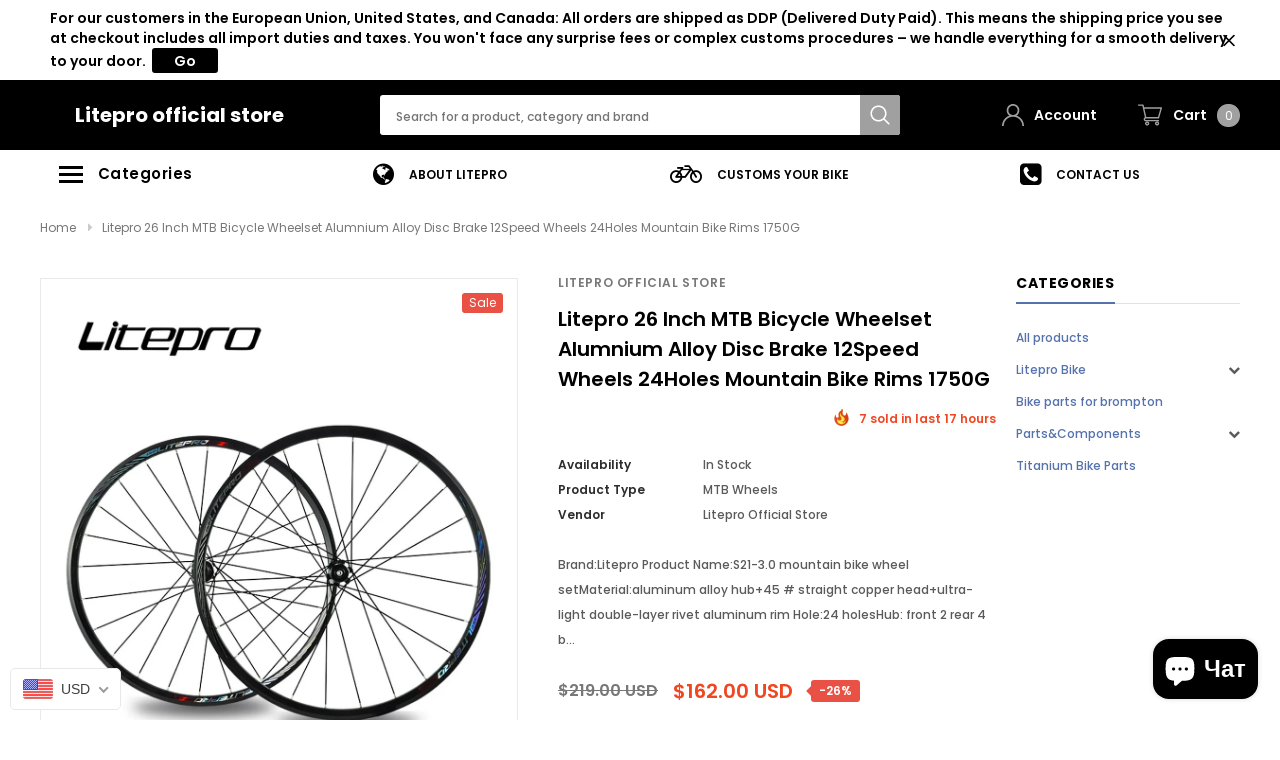

--- FILE ---
content_type: text/html; charset=utf-8
request_url: https://liteprobicycle.com/ru/products/litepro-26-inch-mtb-bicycle-wheelset-alumnium-alloy-disc-brake-12speed-wheels-24holes-mountain-bike-rims-1750g
body_size: 58215
content:
<!doctype html>
<!--[if lt IE 7]><html class="no-js lt-ie9 lt-ie8 lt-ie7" lang="en"> <![endif]-->
<!--[if IE 7]><html class="no-js lt-ie9 lt-ie8" lang="en"> <![endif]-->
<!--[if IE 8]><html class="no-js lt-ie9" lang="en"> <![endif]-->
<!--[if IE 9 ]><html class="ie9 no-js"> <![endif]-->
<!--[if (gt IE 9)|!(IE)]><!--> <html class="no-js" lang="ru"> <!--<![endif]-->
<head>

  <!-- Basic page needs ================================================== -->
  <meta charset="utf-8">
  <meta http-equiv="X-UA-Compatible" content="IE=edge,chrome=1">

  <!-- Title and description ================================================== -->
  <title>
    Litepro 26 Inch MTB Bicycle Wheelset Alumnium Alloy Disc Brake 12Speed &ndash; Litepro official store
  </title>

  
  <meta name="description" content="Brand:Litepro Product Name:S21-3.0 mountain bike wheel setMaterial:aluminum alloy hub+45 # straight copper head+ultra-light double-layer rivet aluminum rim Hole:24 holesHub: front 2 rear 4 bearing, straight pull quick releaseOpen Gear:front wheel 9*100mm, rear wheel 9*135mmSpeed:7/8/9/10/11/12 speed cassette Weight: ab">
  
  <link rel="canonical" href="https://liteprobicycle.com/ru/products/litepro-26-inch-mtb-bicycle-wheelset-alumnium-alloy-disc-brake-12speed-wheels-24holes-mountain-bike-rims-1750g" />
  <!-- Product meta ================================================== -->
  


  <meta property="og:type" content="product">
  <meta property="og:title" content="Litepro 26 Inch MTB Bicycle Wheelset Alumnium Alloy Disc Brake 12Speed Wheels 24Holes Mountain Bike Rims 1750G">
  
  <meta property="og:image" content="http://liteprobicycle.com/cdn/shop/products/S65d0acc9e7c8467a9ecc254cabd412c6C_grande.jpg?v=1678020194">
  <meta property="og:image:secure_url" content="https://liteprobicycle.com/cdn/shop/products/S65d0acc9e7c8467a9ecc254cabd412c6C_grande.jpg?v=1678020194">
  
  <meta property="og:image" content="http://liteprobicycle.com/cdn/shop/products/S95cd297f27a6448e8d8a31885c79b16db_grande.jpg?v=1678020197">
  <meta property="og:image:secure_url" content="https://liteprobicycle.com/cdn/shop/products/S95cd297f27a6448e8d8a31885c79b16db_grande.jpg?v=1678020197">
  
  <meta property="og:image" content="http://liteprobicycle.com/cdn/shop/products/S76f8bb38343e44fba87aa577fbd859e1x_grande.jpg?v=1678020199">
  <meta property="og:image:secure_url" content="https://liteprobicycle.com/cdn/shop/products/S76f8bb38343e44fba87aa577fbd859e1x_grande.jpg?v=1678020199">
  
  <meta property="og:price:amount" content="162.00">
  <meta property="og:price:currency" content="USD">


  <meta property="og:description" content="Brand:Litepro Product Name:S21-3.0 mountain bike wheel setMaterial:aluminum alloy hub+45 # straight copper head+ultra-light double-layer rivet aluminum rim Hole:24 holesHub: front 2 rear 4 bearing, straight pull quick releaseOpen Gear:front wheel 9*100mm, rear wheel 9*135mmSpeed:7/8/9/10/11/12 speed cassette Weight: ab">


  <meta property="og:url" content="https://liteprobicycle.com/ru/products/litepro-26-inch-mtb-bicycle-wheelset-alumnium-alloy-disc-brake-12speed-wheels-24holes-mountain-bike-rims-1750g">
  <meta property="og:site_name" content="Litepro official store">
  <!-- /snippets/twitter-card.liquid -->





  <meta name="twitter:card" content="product">
  <meta name="twitter:title" content="Litepro 26 Inch MTB Bicycle Wheelset Alumnium Alloy Disc Brake 12Speed Wheels 24Holes Mountain Bike Rims 1750G">
  <meta name="twitter:description" content="  
 
Brand:Litepro 
Product Name:S21-3.0 mountain bike wheel setMaterial:aluminum alloy hub+45 # straight copper head+ultra-light double-layer rivet aluminum rim 
Hole:24 holesHub: front 2 rear 4 bearing, straight pull quick releaseOpen Gear:front wheel 9*100mm, rear wheel 9*135mmSpeed:7/8/9/10/11/12 speed cassette Weight: about 1750G (front and rear wheel weight does not include quick- release/tire pad)Complimentary:Quick-release, tire pad, repair 2 spokes 
 
 
 
 
 
 
 
 
">
  <meta name="twitter:image" content="https://liteprobicycle.com/cdn/shop/products/S65d0acc9e7c8467a9ecc254cabd412c6C_medium.jpg?v=1678020194">
  <meta name="twitter:image:width" content="240">
  <meta name="twitter:image:height" content="240">
  <meta name="twitter:label1" content="Price">
  <meta name="twitter:data1" content="$162.00 USD">
  
  <meta name="twitter:label2" content="Brand">
  <meta name="twitter:data2" content="Litepro official store">
  



  <!-- Helpers ================================================== -->
  <link rel="canonical" href="https://liteprobicycle.com/ru/products/litepro-26-inch-mtb-bicycle-wheelset-alumnium-alloy-disc-brake-12speed-wheels-24holes-mountain-bike-rims-1750g">
  <meta name="viewport" content="width=device-width, initial-scale=1, maximum-scale=1, user-scalable=0, minimal-ui">

  <!-- Favicon -->
  

  <!-- fonts -->
  
<script type="text/javascript">
  WebFontConfig = {
    google: { families: [ 
      
          'Poppins:100,200,300,400,500,600,700,800,900'
	  
      
      
      	
      		,
      	      
        'Arimo:100,200,300,400,500,600,700,800,900'
	  
    ] }
  };
  (function() {
    var wf = document.createElement('script');
    wf.src = ('https:' == document.location.protocol ? 'https' : 'http') +
      '://ajax.googleapis.com/ajax/libs/webfont/1/webfont.js';
    wf.type = 'text/javascript';
    wf.async = 'true';
    var s = document.getElementsByTagName('script')[0];
    s.parentNode.insertBefore(wf, s);
  })(); 
</script>


  <!-- Styles -->
  <link href="//liteprobicycle.com/cdn/shop/t/8/assets/verdor.min.css?v=25890815121375787711606033298" rel="stylesheet" type="text/css" media="all" />
<link href="//liteprobicycle.com/cdn/shop/t/8/assets/style.scss.css?v=42570116502032098701606316931" rel="stylesheet" type="text/css" media="all" />
<link href="//liteprobicycle.com/cdn/shop/t/8/assets/styles-responsive.scss.css?v=77697612795914888541606316931" rel="stylesheet" type="text/css" media="all" />


  <!-- Scripts -->
  <script src="//liteprobicycle.com/cdn/shop/t/8/assets/jquery.min.js?v=127376951529682720931606033292" type="text/javascript"></script>
<script>
  window.ajax_cart = true;
  window.money_format = "<span class=money>${{amount}} USD</span>";
  window.shop_currency = "USD";
  window.show_multiple_currencies = true;
  window.loading_url = "//liteprobicycle.com/cdn/shop/t/8/assets/loadding.svg?v=88682305317911376161606033294"; 
  window.use_color_swatch = true;
  window.use_variant_swatch = true;
  window.product_image_resize = false;
  window.enable_sidebar_multiple_choice = false;
  window.file_url = "//liteprobicycle.com/cdn/shop/files/?v=1084";
  window.asset_url = "";
  window.images_size = {
    is_crop: false,
    ratio_width : 1,
    ratio_height : 1.35,
  };
  window.inventory_text = {
    in_stock: "In stock",
    many_in_stock: "Many in stock",
    out_of_stock: "Out of stock",
    add_to_cart: "Add to Cart",
    sold_out: "Sold Out",
    unavailable: "Out Of Stock",
    add_wishlist : "Add to Wish List",
    remove_wishlist : "Added To Wish List",
    select_options : "Select options",
    no_more_product: "No more product"
  };
          
  window.multi_lang = true;
  window.display_quickview_availability = true;
  window.display_quickview_sku = false;
  window.infinity_scroll_feature = false;
  
</script>

    <script src="//liteprobicycle.com/cdn/shop/t/8/assets/lang2.js?v=105135147296387498851606033293"></script>
<script>
  var translator = {
    current_lang : jQuery.cookie("language"),
    
    init: function() {
      translator.updateStyling();
      translator.updateInventoryText();  		
    },

    updateStyling: function() {
      var style;
      
      style = "<style>*[data-translate] {visibility:visible} .lang2 { display: none }</style>";
      
      if (translator.isLang2()) {
        style = "<style>*[data-translate] {visibility:hidden} .lang1 {display:none}</style>";

        setTimeout(function(){
          $('.lang1').remove();
        },500);

      } 
      else {

        style = "<style>*[data-translate] {visibility:visible} .lang2 { display: none }</style>";

        setTimeout(function(){

          $('.lang2').remove();

        },500);

      }
      jQuery('head').append(style);
    },

    updateLangSwitcher: function() {
      if (translator.isLang2()) {
        jQuery(".lang-switcher li[data-value=2]").attr("class", "active");
      }
    },

    getTextToTranslate: function(selector) {
      var result = window.lang2;
      //check if there is parameter
      var params;
      if (selector.indexOf("|") > 0) {
        var devideList = selector.split("|");
        selector = devideList[0];
        params = devideList[1].split(",");
      }

      var selectorArr = selector.split('.');
      if (selectorArr) {
        for (var i = 0; i < selectorArr.length; i++) {
          result = result[selectorArr[i]];
        }
      } else {
        result = result[selector];
      }

      //check if result is object, case one and other
      if (result && result.one && result.other) {
        var countEqual1 = true;
        for (var i = 0; i < params.length; i++) {
          if (params[i].indexOf("count") >= 0) {
            variables = params[i].split(":");
            if (variables.length>1) {
              var count = variables[1];
              if (count > 1) {
                countEqual1 = false;
              }
            }
          }
        }

        if (countEqual1) {
          result = result.one;
        } else {
          result = result.other;
        }
      }

      //replace params
      
      if (params && params.length>0) {
        result = result.replace(/{{\s*/g, "{{");
        result = result.replace(/\s*}}/g, "}}");
        for (var i = 0; i < params.length; i++) {
          variables = params[i].split(":");
          if (variables.length>1) {
            result = result.replace("{{"+variables[0]+"}}", variables[1]);
                                    }          
                                    }
                                    }
                                    

                                    return result;
                                    },
                                    isLang2: function() {
              return translator.current_lang && translator.current_lang == 2;
            },
              updateInventoryText: function() {
                if (translator.isLang2()) {
                  window.inventory_text = {
                    in_stock: window.lang2.products.product.in_stock,
                    many_in_stock: window.lang2.products.product.many_in_stock,
                    out_of_stock: window.lang2.products.product.out_of_stock,
                    add_to_cart: window.lang2.products.product.add_to_cart,
                    sold_out: window.lang2.products.product.sold_out,
                    unavailable: window.lang2.products.product.unavailable,
                    add_wishlist: window.lang2.wishlist.general.add_to_wishlist,
                    remove_wishlist: window.lang2.wishlist.general.remove_wishlist,
                    select_options: window.lang2.products.product.select_options,
                    hide_options: window.lang2.products.product.hide_options,
                    show_options: window.lang2.products.product.show_options,
                    add_wishlist: window.lang2.wishlist.general.add_to_wishlist,
                    remove_wishlist: window.lang2.wishlist.general.remove_wishlist,
                    adding: window.lang2.products.product.adding,
                    thank_you: window.lang2.products.product.thank_you,
                    add_more: window.lang2.products.product.add_more,
                    cart_feedback: window.lang2.products.product.cart_feedback,
                  };
                }
              },

                doTranslate: function(blockSelector) {
                  if (translator.isLang2()) {
                    jQuery(blockSelector + " [data-translate]").each(function(e) {          
                      var item = jQuery(this);
                      var selector = item.attr("data-translate");
                      var text = translator.getTextToTranslate(selector);
                      //translate only title
                      if (item.attr("translate-item")) {
                        var attribute = item.attr("translate-item");
                        if (attribute == 'blog-date-author') {
                          item.html(text);
                        } else if (attribute!="") {            
                          item.attr(attribute,text);
                        }
                      } else if (item.is("input")) {
                        item.val(text);
                      } else {
                        item.text(text);
                      }
                      item.css("visibility","visible");

                      jQuery(".lang-switcher li[data-value=1]").removeClass('active');
                      jQuery(".lang-switcher li[data-value=2]").addClass('active');
                    });
                  }
                }   
          };

          translator.init();

          jQuery(document).ready(function() {    
            jQuery(".lang-switcher li").on('click', function(e) {
              if($(this).hasClass('active')){
                return false;
              }
              e.preventDefault();
              var value = jQuery(this).data('value');
              jQuery.cookie('language', value, {expires:10, path:'/'});
              location.reload();
            });
            translator.doTranslate("body");
          });
</script>



  <!-- Header hook for plugins ================================ -->
  <script>window.performance && window.performance.mark && window.performance.mark('shopify.content_for_header.start');</script><meta name="google-site-verification" content="4yRDJW1wiY8aJOfQt9fxu5x8vrGwkco73tmGL1506kk">
<meta id="shopify-digital-wallet" name="shopify-digital-wallet" content="/45823361182/digital_wallets/dialog">
<meta name="shopify-checkout-api-token" content="656453921797e1967e2d830a851b0564">
<meta id="in-context-paypal-metadata" data-shop-id="45823361182" data-venmo-supported="false" data-environment="production" data-locale="ru_RU" data-paypal-v4="true" data-currency="USD">
<link rel="alternate" hreflang="x-default" href="https://liteprobicycle.com/products/litepro-26-inch-mtb-bicycle-wheelset-alumnium-alloy-disc-brake-12speed-wheels-24holes-mountain-bike-rims-1750g">
<link rel="alternate" hreflang="en" href="https://liteprobicycle.com/products/litepro-26-inch-mtb-bicycle-wheelset-alumnium-alloy-disc-brake-12speed-wheels-24holes-mountain-bike-rims-1750g">
<link rel="alternate" hreflang="id" href="https://liteprobicycle.com/id/products/litepro-26-inch-mtb-bicycle-wheelset-alumnium-alloy-disc-brake-12speed-wheels-24holes-mountain-bike-rims-1750g">
<link rel="alternate" hreflang="ru" href="https://liteprobicycle.com/ru/products/litepro-26-inch-mtb-bicycle-wheelset-alumnium-alloy-disc-brake-12speed-wheels-24holes-mountain-bike-rims-1750g">
<link rel="alternate" hreflang="ja" href="https://liteprobicycle.com/ja/products/litepro-26-inch-mtb-bicycle-wheelset-alumnium-alloy-disc-brake-12speed-wheels-24holes-mountain-bike-rims-1750g">
<link rel="alternate" hreflang="fr" href="https://liteprobicycle.com/fr/products/litepro-26-inch-mtb-bicycle-wheelset-alumnium-alloy-disc-brake-12speed-wheels-24holes-mountain-bike-rims-1750g">
<link rel="alternate" hreflang="es" href="https://liteprobicycle.com/es/products/litepro-26-inch-mtb-bicycle-wheelset-alumnium-alloy-disc-brake-12speed-wheels-24holes-mountain-bike-rims-1750g">
<link rel="alternate" hreflang="en-CA" href="https://liteprobicycle.com/en-ca/products/litepro-26-inch-mtb-bicycle-wheelset-alumnium-alloy-disc-brake-12speed-wheels-24holes-mountain-bike-rims-1750g">
<link rel="alternate" hreflang="en-DE" href="https://liteprobicycle.com/en-de/products/litepro-26-inch-mtb-bicycle-wheelset-alumnium-alloy-disc-brake-12speed-wheels-24holes-mountain-bike-rims-1750g">
<link rel="alternate" hreflang="en-GB" href="https://liteprobicycle.com/en-gb/products/litepro-26-inch-mtb-bicycle-wheelset-alumnium-alloy-disc-brake-12speed-wheels-24holes-mountain-bike-rims-1750g">
<link rel="alternate" type="application/json+oembed" href="https://liteprobicycle.com/ru/products/litepro-26-inch-mtb-bicycle-wheelset-alumnium-alloy-disc-brake-12speed-wheels-24holes-mountain-bike-rims-1750g.oembed">
<script async="async" src="/checkouts/internal/preloads.js?locale=ru-US"></script>
<script id="shopify-features" type="application/json">{"accessToken":"656453921797e1967e2d830a851b0564","betas":["rich-media-storefront-analytics"],"domain":"liteprobicycle.com","predictiveSearch":true,"shopId":45823361182,"locale":"ru"}</script>
<script>var Shopify = Shopify || {};
Shopify.shop = "liteprobicycle-store.myshopify.com";
Shopify.locale = "ru";
Shopify.currency = {"active":"USD","rate":"1.0"};
Shopify.country = "US";
Shopify.theme = {"name":"Litepro bicycle","id":115909492934,"schema_name":"Bicycle","schema_version":"1.0.0","theme_store_id":null,"role":"main"};
Shopify.theme.handle = "null";
Shopify.theme.style = {"id":null,"handle":null};
Shopify.cdnHost = "liteprobicycle.com/cdn";
Shopify.routes = Shopify.routes || {};
Shopify.routes.root = "/ru/";</script>
<script type="module">!function(o){(o.Shopify=o.Shopify||{}).modules=!0}(window);</script>
<script>!function(o){function n(){var o=[];function n(){o.push(Array.prototype.slice.apply(arguments))}return n.q=o,n}var t=o.Shopify=o.Shopify||{};t.loadFeatures=n(),t.autoloadFeatures=n()}(window);</script>
<script id="shop-js-analytics" type="application/json">{"pageType":"product"}</script>
<script defer="defer" async type="module" src="//liteprobicycle.com/cdn/shopifycloud/shop-js/modules/v2/client.init-shop-cart-sync_CHI3EeD8.ru.esm.js"></script>
<script defer="defer" async type="module" src="//liteprobicycle.com/cdn/shopifycloud/shop-js/modules/v2/chunk.common_5fQWV85I.esm.js"></script>
<script type="module">
  await import("//liteprobicycle.com/cdn/shopifycloud/shop-js/modules/v2/client.init-shop-cart-sync_CHI3EeD8.ru.esm.js");
await import("//liteprobicycle.com/cdn/shopifycloud/shop-js/modules/v2/chunk.common_5fQWV85I.esm.js");

  window.Shopify.SignInWithShop?.initShopCartSync?.({"fedCMEnabled":true,"windoidEnabled":true});

</script>
<script>(function() {
  var isLoaded = false;
  function asyncLoad() {
    if (isLoaded) return;
    isLoaded = true;
    var urls = ["\/\/shopify.privy.com\/widget.js?shop=liteprobicycle-store.myshopify.com"];
    for (var i = 0; i < urls.length; i++) {
      var s = document.createElement('script');
      s.type = 'text/javascript';
      s.async = true;
      s.src = urls[i];
      var x = document.getElementsByTagName('script')[0];
      x.parentNode.insertBefore(s, x);
    }
  };
  if(window.attachEvent) {
    window.attachEvent('onload', asyncLoad);
  } else {
    window.addEventListener('load', asyncLoad, false);
  }
})();</script>
<script id="__st">var __st={"a":45823361182,"offset":-18000,"reqid":"168ce481-1884-4491-8d27-7116e7df6234-1768973709","pageurl":"liteprobicycle.com\/ru\/products\/litepro-26-inch-mtb-bicycle-wheelset-alumnium-alloy-disc-brake-12speed-wheels-24holes-mountain-bike-rims-1750g","u":"bc3be85eaa08","p":"product","rtyp":"product","rid":8150670344468};</script>
<script>window.ShopifyPaypalV4VisibilityTracking = true;</script>
<script id="captcha-bootstrap">!function(){'use strict';const t='contact',e='account',n='new_comment',o=[[t,t],['blogs',n],['comments',n],[t,'customer']],c=[[e,'customer_login'],[e,'guest_login'],[e,'recover_customer_password'],[e,'create_customer']],r=t=>t.map((([t,e])=>`form[action*='/${t}']:not([data-nocaptcha='true']) input[name='form_type'][value='${e}']`)).join(','),a=t=>()=>t?[...document.querySelectorAll(t)].map((t=>t.form)):[];function s(){const t=[...o],e=r(t);return a(e)}const i='password',u='form_key',d=['recaptcha-v3-token','g-recaptcha-response','h-captcha-response',i],f=()=>{try{return window.sessionStorage}catch{return}},m='__shopify_v',_=t=>t.elements[u];function p(t,e,n=!1){try{const o=window.sessionStorage,c=JSON.parse(o.getItem(e)),{data:r}=function(t){const{data:e,action:n}=t;return t[m]||n?{data:e,action:n}:{data:t,action:n}}(c);for(const[e,n]of Object.entries(r))t.elements[e]&&(t.elements[e].value=n);n&&o.removeItem(e)}catch(o){console.error('form repopulation failed',{error:o})}}const l='form_type',E='cptcha';function T(t){t.dataset[E]=!0}const w=window,h=w.document,L='Shopify',v='ce_forms',y='captcha';let A=!1;((t,e)=>{const n=(g='f06e6c50-85a8-45c8-87d0-21a2b65856fe',I='https://cdn.shopify.com/shopifycloud/storefront-forms-hcaptcha/ce_storefront_forms_captcha_hcaptcha.v1.5.2.iife.js',D={infoText:'Защищено с помощью hCaptcha',privacyText:'Конфиденциальность',termsText:'Условия'},(t,e,n)=>{const o=w[L][v],c=o.bindForm;if(c)return c(t,g,e,D).then(n);var r;o.q.push([[t,g,e,D],n]),r=I,A||(h.body.append(Object.assign(h.createElement('script'),{id:'captcha-provider',async:!0,src:r})),A=!0)});var g,I,D;w[L]=w[L]||{},w[L][v]=w[L][v]||{},w[L][v].q=[],w[L][y]=w[L][y]||{},w[L][y].protect=function(t,e){n(t,void 0,e),T(t)},Object.freeze(w[L][y]),function(t,e,n,w,h,L){const[v,y,A,g]=function(t,e,n){const i=e?o:[],u=t?c:[],d=[...i,...u],f=r(d),m=r(i),_=r(d.filter((([t,e])=>n.includes(e))));return[a(f),a(m),a(_),s()]}(w,h,L),I=t=>{const e=t.target;return e instanceof HTMLFormElement?e:e&&e.form},D=t=>v().includes(t);t.addEventListener('submit',(t=>{const e=I(t);if(!e)return;const n=D(e)&&!e.dataset.hcaptchaBound&&!e.dataset.recaptchaBound,o=_(e),c=g().includes(e)&&(!o||!o.value);(n||c)&&t.preventDefault(),c&&!n&&(function(t){try{if(!f())return;!function(t){const e=f();if(!e)return;const n=_(t);if(!n)return;const o=n.value;o&&e.removeItem(o)}(t);const e=Array.from(Array(32),(()=>Math.random().toString(36)[2])).join('');!function(t,e){_(t)||t.append(Object.assign(document.createElement('input'),{type:'hidden',name:u})),t.elements[u].value=e}(t,e),function(t,e){const n=f();if(!n)return;const o=[...t.querySelectorAll(`input[type='${i}']`)].map((({name:t})=>t)),c=[...d,...o],r={};for(const[a,s]of new FormData(t).entries())c.includes(a)||(r[a]=s);n.setItem(e,JSON.stringify({[m]:1,action:t.action,data:r}))}(t,e)}catch(e){console.error('failed to persist form',e)}}(e),e.submit())}));const S=(t,e)=>{t&&!t.dataset[E]&&(n(t,e.some((e=>e===t))),T(t))};for(const o of['focusin','change'])t.addEventListener(o,(t=>{const e=I(t);D(e)&&S(e,y())}));const B=e.get('form_key'),M=e.get(l),P=B&&M;t.addEventListener('DOMContentLoaded',(()=>{const t=y();if(P)for(const e of t)e.elements[l].value===M&&p(e,B);[...new Set([...A(),...v().filter((t=>'true'===t.dataset.shopifyCaptcha))])].forEach((e=>S(e,t)))}))}(h,new URLSearchParams(w.location.search),n,t,e,['guest_login'])})(!0,!0)}();</script>
<script integrity="sha256-4kQ18oKyAcykRKYeNunJcIwy7WH5gtpwJnB7kiuLZ1E=" data-source-attribution="shopify.loadfeatures" defer="defer" src="//liteprobicycle.com/cdn/shopifycloud/storefront/assets/storefront/load_feature-a0a9edcb.js" crossorigin="anonymous"></script>
<script data-source-attribution="shopify.dynamic_checkout.dynamic.init">var Shopify=Shopify||{};Shopify.PaymentButton=Shopify.PaymentButton||{isStorefrontPortableWallets:!0,init:function(){window.Shopify.PaymentButton.init=function(){};var t=document.createElement("script");t.src="https://liteprobicycle.com/cdn/shopifycloud/portable-wallets/latest/portable-wallets.ru.js",t.type="module",document.head.appendChild(t)}};
</script>
<script data-source-attribution="shopify.dynamic_checkout.buyer_consent">
  function portableWalletsHideBuyerConsent(e){var t=document.getElementById("shopify-buyer-consent"),n=document.getElementById("shopify-subscription-policy-button");t&&n&&(t.classList.add("hidden"),t.setAttribute("aria-hidden","true"),n.removeEventListener("click",e))}function portableWalletsShowBuyerConsent(e){var t=document.getElementById("shopify-buyer-consent"),n=document.getElementById("shopify-subscription-policy-button");t&&n&&(t.classList.remove("hidden"),t.removeAttribute("aria-hidden"),n.addEventListener("click",e))}window.Shopify?.PaymentButton&&(window.Shopify.PaymentButton.hideBuyerConsent=portableWalletsHideBuyerConsent,window.Shopify.PaymentButton.showBuyerConsent=portableWalletsShowBuyerConsent);
</script>
<script>
  function portableWalletsCleanup(e){e&&e.src&&console.error("Failed to load portable wallets script "+e.src);var t=document.querySelectorAll("shopify-accelerated-checkout .shopify-payment-button__skeleton, shopify-accelerated-checkout-cart .wallet-cart-button__skeleton"),e=document.getElementById("shopify-buyer-consent");for(let e=0;e<t.length;e++)t[e].remove();e&&e.remove()}function portableWalletsNotLoadedAsModule(e){e instanceof ErrorEvent&&"string"==typeof e.message&&e.message.includes("import.meta")&&"string"==typeof e.filename&&e.filename.includes("portable-wallets")&&(window.removeEventListener("error",portableWalletsNotLoadedAsModule),window.Shopify.PaymentButton.failedToLoad=e,"loading"===document.readyState?document.addEventListener("DOMContentLoaded",window.Shopify.PaymentButton.init):window.Shopify.PaymentButton.init())}window.addEventListener("error",portableWalletsNotLoadedAsModule);
</script>

<script type="module" src="https://liteprobicycle.com/cdn/shopifycloud/portable-wallets/latest/portable-wallets.ru.js" onError="portableWalletsCleanup(this)" crossorigin="anonymous"></script>
<script nomodule>
  document.addEventListener("DOMContentLoaded", portableWalletsCleanup);
</script>

<link id="shopify-accelerated-checkout-styles" rel="stylesheet" media="screen" href="https://liteprobicycle.com/cdn/shopifycloud/portable-wallets/latest/accelerated-checkout-backwards-compat.css" crossorigin="anonymous">
<style id="shopify-accelerated-checkout-cart">
        #shopify-buyer-consent {
  margin-top: 1em;
  display: inline-block;
  width: 100%;
}

#shopify-buyer-consent.hidden {
  display: none;
}

#shopify-subscription-policy-button {
  background: none;
  border: none;
  padding: 0;
  text-decoration: underline;
  font-size: inherit;
  cursor: pointer;
}

#shopify-subscription-policy-button::before {
  box-shadow: none;
}

      </style>

<script>window.performance && window.performance.mark && window.performance.mark('shopify.content_for_header.end');</script>

  <!--[if lt IE 9]>
<script src="//html5shiv.googlecode.com/svn/trunk/html5.js" type="text/javascript"></script>
<![endif]-->

  

  
<meta name="google-site-verification" content="NDOvaJb4B782X5rR1qdtxMFqekMyzGBGQUl1USPBXUM" />
 <!-- BEGIN app block: shopify://apps/judge-me-reviews/blocks/judgeme_core/61ccd3b1-a9f2-4160-9fe9-4fec8413e5d8 --><!-- Start of Judge.me Core -->






<link rel="dns-prefetch" href="https://cdnwidget.judge.me">
<link rel="dns-prefetch" href="https://cdn.judge.me">
<link rel="dns-prefetch" href="https://cdn1.judge.me">
<link rel="dns-prefetch" href="https://api.judge.me">

<script data-cfasync='false' class='jdgm-settings-script'>window.jdgmSettings={"pagination":5,"disable_web_reviews":false,"badge_no_review_text":"Нет отзывов","badge_n_reviews_text":"{{ n }} отзыв/отзывов","hide_badge_preview_if_no_reviews":true,"badge_hide_text":false,"enforce_center_preview_badge":false,"widget_title":"Отзывы клиентов","widget_open_form_text":"Написать отзыв","widget_close_form_text":"Отменить отзыв","widget_refresh_page_text":"Обновить страницу","widget_summary_text":"На основе {{ number_of_reviews }} отзыва/отзывов","widget_no_review_text":"Будьте первым, кто напишет отзыв","widget_name_field_text":"Отображаемое имя","widget_verified_name_field_text":"Проверенное имя (публичное)","widget_name_placeholder_text":"Отображаемое имя","widget_required_field_error_text":"Это поле обязательно для заполнения.","widget_email_field_text":"Адрес электронной почты","widget_verified_email_field_text":"Проверенный Email (личный, не может быть отредактирован)","widget_email_placeholder_text":"Ваш адрес электронной почты","widget_email_field_error_text":"Пожалуйста, введите действительный адрес электронной почты.","widget_rating_field_text":"Рейтинг","widget_review_title_field_text":"Заголовок отзыва","widget_review_title_placeholder_text":"Дайте заголовок вашему отзыву","widget_review_body_field_text":"Содержание отзыва","widget_review_body_placeholder_text":"Начните писать здесь...","widget_pictures_field_text":"Фото/Видео (по желанию)","widget_submit_review_text":"Отправить отзыв","widget_submit_verified_review_text":"Отправить проверенный отзыв","widget_submit_success_msg_with_auto_publish":"Спасибо! Пожалуйста, обновите страницу через несколько мгновений, чтобы увидеть ваш отзыв. Вы можете удалить или отредактировать ваш отзыв, войдя в \u003ca href='https://judge.me/login' target='_blank' rel='nofollow noopener'\u003eJudge.me\u003c/a\u003e","widget_submit_success_msg_no_auto_publish":"Спасибо! Ваш отзыв будет опубликован, как только его одобрит администратор магазина. Вы можете удалить или отредактировать ваш отзыв, войдя в \u003ca href='https://judge.me/login' target='_blank' rel='nofollow noopener'\u003eJudge.me\u003c/a\u003e","widget_show_default_reviews_out_of_total_text":"Показано {{ n_reviews_shown }} из {{ n_reviews }} отзывов.","widget_show_all_link_text":"Показать все","widget_show_less_link_text":"Показать меньше","widget_author_said_text":"{{ reviewer_name }} сказал:","widget_days_text":"{{ n }} дней назад","widget_weeks_text":"{{ n }} неделю/недель назад","widget_months_text":"{{ n }} месяц/месяцев назад","widget_years_text":"{{ n }} год/лет назад","widget_yesterday_text":"Вчера","widget_today_text":"Сегодня","widget_replied_text":"\u003e\u003e {{ shop_name }} ответил:","widget_read_more_text":"Читать далее","widget_reviewer_name_as_initial":"","widget_rating_filter_color":"#fbcd0a","widget_rating_filter_see_all_text":"Смотреть все отзывы","widget_sorting_most_recent_text":"Самые новые","widget_sorting_highest_rating_text":"Самый высокий рейтинг","widget_sorting_lowest_rating_text":"Самый низкий рейтинг","widget_sorting_with_pictures_text":"Только с фото","widget_sorting_most_helpful_text":"Самые полезные","widget_open_question_form_text":"Задать вопрос","widget_reviews_subtab_text":"Отзывы","widget_questions_subtab_text":"Вопросы","widget_question_label_text":"Вопрос","widget_answer_label_text":"Ответ","widget_question_placeholder_text":"Напишите ваш вопрос здесь","widget_submit_question_text":"Отправить вопрос","widget_question_submit_success_text":"Спасибо за ваш вопрос! Мы уведомим вас, как только на него ответят.","verified_badge_text":"Проверено","verified_badge_bg_color":"","verified_badge_text_color":"","verified_badge_placement":"left-of-reviewer-name","widget_review_max_height":"","widget_hide_border":false,"widget_social_share":true,"widget_thumb":true,"widget_review_location_show":false,"widget_location_format":"","all_reviews_include_out_of_store_products":true,"all_reviews_out_of_store_text":"(вне магазина)","all_reviews_pagination":100,"all_reviews_product_name_prefix_text":"о","enable_review_pictures":true,"enable_question_anwser":true,"widget_theme":"align","review_date_format":"mm/dd/yyyy","default_sort_method":"highest-rating","widget_product_reviews_subtab_text":"Отзывы о продукте","widget_shop_reviews_subtab_text":"Отзывы о магазине","widget_other_products_reviews_text":"Отзывы для других продуктов","widget_store_reviews_subtab_text":"Отзывы о магазине","widget_no_store_reviews_text":"Этот магазин еще не получил отзывов","widget_web_restriction_product_reviews_text":"Этот продукт еще не получил отзывов","widget_no_items_text":"Ничего не найдено","widget_show_more_text":"Показать больше","widget_write_a_store_review_text":"Написать отзыв о магазине","widget_other_languages_heading":"Отзывы на других языках","widget_translate_review_text":"Перевести отзыв на {{ language }}","widget_translating_review_text":"Перевод...","widget_show_original_translation_text":"Показать оригинал ({{ language }})","widget_translate_review_failed_text":"Не удалось перевести отзыв.","widget_translate_review_retry_text":"Повторить","widget_translate_review_try_again_later_text":"Попробуйте позже","show_product_url_for_grouped_product":false,"widget_sorting_pictures_first_text":"Сначала фото","show_pictures_on_all_rev_page_mobile":false,"show_pictures_on_all_rev_page_desktop":false,"floating_tab_hide_mobile_install_preference":false,"floating_tab_button_name":"★ Отзывы","floating_tab_title":"Позвольте клиентам говорить за нас","floating_tab_button_color":"","floating_tab_button_background_color":"","floating_tab_url":"","floating_tab_url_enabled":false,"floating_tab_tab_style":"text","all_reviews_text_badge_text":"Клиенты оценивают нас на {{ shop.metafields.judgeme.all_reviews_rating | round: 1 }}/5 на основе {{ shop.metafields.judgeme.all_reviews_count }} отзывов.","all_reviews_text_badge_text_branded_style":"{{ shop.metafields.judgeme.all_reviews_rating | round: 1 }} из 5 звезд на основе {{ shop.metafields.judgeme.all_reviews_count }} отзывов","is_all_reviews_text_badge_a_link":false,"show_stars_for_all_reviews_text_badge":false,"all_reviews_text_badge_url":"","all_reviews_text_style":"branded","all_reviews_text_color_style":"judgeme_brand_color","all_reviews_text_color":"#108474","all_reviews_text_show_jm_brand":true,"featured_carousel_show_header":true,"featured_carousel_title":"Позвольте клиентам говорить за нас","testimonials_carousel_title":"Клиенты говорят о нас","videos_carousel_title":"Реальные истории клиентов","cards_carousel_title":"Клиенты говорят о нас","featured_carousel_count_text":"из {{ n }} отзывов","featured_carousel_add_link_to_all_reviews_page":false,"featured_carousel_url":"","featured_carousel_show_images":true,"featured_carousel_autoslide_interval":5,"featured_carousel_arrows_on_the_sides":true,"featured_carousel_height":250,"featured_carousel_width":80,"featured_carousel_image_size":0,"featured_carousel_image_height":250,"featured_carousel_arrow_color":"#eeeeee","verified_count_badge_style":"branded","verified_count_badge_orientation":"horizontal","verified_count_badge_color_style":"judgeme_brand_color","verified_count_badge_color":"#108474","is_verified_count_badge_a_link":false,"verified_count_badge_url":"","verified_count_badge_show_jm_brand":true,"widget_rating_preset_default":5,"widget_first_sub_tab":"product-reviews","widget_show_histogram":true,"widget_histogram_use_custom_color":false,"widget_pagination_use_custom_color":false,"widget_star_use_custom_color":false,"widget_verified_badge_use_custom_color":false,"widget_write_review_use_custom_color":false,"picture_reminder_submit_button":"Загрузить фотографии","enable_review_videos":false,"mute_video_by_default":false,"widget_sorting_videos_first_text":"Сначала видео","widget_review_pending_text":"На рассмотрении","featured_carousel_items_for_large_screen":3,"social_share_options_order":"Facebook,Twitter,Pinterest,LinkedIn","remove_microdata_snippet":false,"disable_json_ld":false,"enable_json_ld_products":false,"preview_badge_show_question_text":false,"preview_badge_no_question_text":"Нет вопросов","preview_badge_n_question_text":"{{ number_of_questions }} вопрос/вопросов","qa_badge_show_icon":false,"qa_badge_position":"same-row","remove_judgeme_branding":false,"widget_add_search_bar":false,"widget_search_bar_placeholder":"Поиск","widget_sorting_verified_only_text":"Только проверенные","featured_carousel_theme":"default","featured_carousel_show_rating":true,"featured_carousel_show_title":true,"featured_carousel_show_body":true,"featured_carousel_show_date":false,"featured_carousel_show_reviewer":true,"featured_carousel_show_product":false,"featured_carousel_header_background_color":"#108474","featured_carousel_header_text_color":"#ffffff","featured_carousel_name_product_separator":"reviewed","featured_carousel_full_star_background":"#108474","featured_carousel_empty_star_background":"#dadada","featured_carousel_vertical_theme_background":"#f9fafb","featured_carousel_verified_badge_enable":true,"featured_carousel_verified_badge_color":"#108474","featured_carousel_border_style":"round","featured_carousel_review_line_length_limit":3,"featured_carousel_more_reviews_button_text":"Читать больше отзывов","featured_carousel_view_product_button_text":"Просмотреть продукт","all_reviews_page_load_reviews_on":"scroll","all_reviews_page_load_more_text":"Загрузить больше отзывов","disable_fb_tab_reviews":false,"enable_ajax_cdn_cache":false,"widget_advanced_speed_features":5,"widget_public_name_text":"отображается публично как","default_reviewer_name":"John Smith","default_reviewer_name_has_non_latin":true,"widget_reviewer_anonymous":"Анонимно","medals_widget_title":"Медали отзывов Judge.me","medals_widget_background_color":"#f9fafb","medals_widget_position":"footer_all_pages","medals_widget_border_color":"#f9fafb","medals_widget_verified_text_position":"left","medals_widget_use_monochromatic_version":false,"medals_widget_elements_color":"#108474","show_reviewer_avatar":true,"widget_invalid_yt_video_url_error_text":"Не является URL-адресом видео YouTube","widget_max_length_field_error_text":"Пожалуйста, введите не более {0} символов.","widget_show_country_flag":false,"widget_show_collected_via_shop_app":true,"widget_verified_by_shop_badge_style":"light","widget_verified_by_shop_text":"Проверено магазином","widget_show_photo_gallery":true,"widget_load_with_code_splitting":true,"widget_ugc_install_preference":false,"widget_ugc_title":"Сделано нами, Опубликовано вами","widget_ugc_subtitle":"Отметьте нас, чтобы увидеть вашу фотографию на нашей странице","widget_ugc_arrows_color":"#ffffff","widget_ugc_primary_button_text":"Купить сейчас","widget_ugc_primary_button_background_color":"#108474","widget_ugc_primary_button_text_color":"#ffffff","widget_ugc_primary_button_border_width":"0","widget_ugc_primary_button_border_style":"none","widget_ugc_primary_button_border_color":"#108474","widget_ugc_primary_button_border_radius":"25","widget_ugc_secondary_button_text":"Загрузить еще","widget_ugc_secondary_button_background_color":"#ffffff","widget_ugc_secondary_button_text_color":"#108474","widget_ugc_secondary_button_border_width":"2","widget_ugc_secondary_button_border_style":"solid","widget_ugc_secondary_button_border_color":"#108474","widget_ugc_secondary_button_border_radius":"25","widget_ugc_reviews_button_text":"Просмотреть отзывы","widget_ugc_reviews_button_background_color":"#ffffff","widget_ugc_reviews_button_text_color":"#108474","widget_ugc_reviews_button_border_width":"2","widget_ugc_reviews_button_border_style":"solid","widget_ugc_reviews_button_border_color":"#108474","widget_ugc_reviews_button_border_radius":"25","widget_ugc_reviews_button_link_to":"judgeme-reviews-page","widget_ugc_show_post_date":true,"widget_ugc_max_width":"800","widget_rating_metafield_value_type":true,"widget_primary_color":"#108474","widget_enable_secondary_color":false,"widget_secondary_color":"#edf5f5","widget_summary_average_rating_text":"{{ average_rating }} из 5","widget_media_grid_title":"Фото и видео клиентов","widget_media_grid_see_more_text":"Смотреть больше","widget_round_style":true,"widget_show_product_medals":true,"widget_verified_by_judgeme_text":"Проверено Judge.me","widget_show_store_medals":true,"widget_verified_by_judgeme_text_in_store_medals":"Проверено Judge.me","widget_media_field_exceed_quantity_message":"Извините, мы можем принять только {{ max_media }} для одного отзыва.","widget_media_field_exceed_limit_message":"{{ file_name }} слишком большой, пожалуйста, выберите {{ media_type }} меньше {{ size_limit }}МБ.","widget_review_submitted_text":"Отзыв отправлен!","widget_question_submitted_text":"Вопрос отправлен!","widget_close_form_text_question":"Отмена","widget_write_your_answer_here_text":"Напишите ваш ответ здесь","widget_enabled_branded_link":true,"widget_show_collected_by_judgeme":true,"widget_reviewer_name_color":"","widget_write_review_text_color":"","widget_write_review_bg_color":"","widget_collected_by_judgeme_text":"собрано Judge.me","widget_pagination_type":"standard","widget_load_more_text":"Загрузить больше","widget_load_more_color":"#108474","widget_full_review_text":"Полный отзыв","widget_read_more_reviews_text":"Читать больше отзывов","widget_read_questions_text":"Читать вопросы","widget_questions_and_answers_text":"Вопросы и ответы","widget_verified_by_text":"Проверено","widget_verified_text":"Проверено","widget_number_of_reviews_text":"{{ number_of_reviews }} отзывов","widget_back_button_text":"Назад","widget_next_button_text":"Далее","widget_custom_forms_filter_button":"Фильтры","custom_forms_style":"horizontal","widget_show_review_information":false,"how_reviews_are_collected":"Как собираются отзывы?","widget_show_review_keywords":false,"widget_gdpr_statement":"Как мы используем ваши данные: Мы свяжемся с вами только по поводу оставленного вами отзыва, и только при необходимости. Отправляя свой отзыв, вы соглашаетесь с \u003ca href='https://judge.me/terms' target='_blank' rel='nofollow noopener'\u003eусловиями\u003c/a\u003e, \u003ca href='https://judge.me/privacy' target='_blank' rel='nofollow noopener'\u003eполитикой конфиденциальности\u003c/a\u003e и \u003ca href='https://judge.me/content-policy' target='_blank' rel='nofollow noopener'\u003eполитикой содержания\u003c/a\u003e Judge.me.","widget_multilingual_sorting_enabled":true,"widget_translate_review_content_enabled":false,"widget_translate_review_content_method":"manual","popup_widget_review_selection":"automatically_with_pictures","popup_widget_round_border_style":true,"popup_widget_show_title":true,"popup_widget_show_body":true,"popup_widget_show_reviewer":false,"popup_widget_show_product":true,"popup_widget_show_pictures":true,"popup_widget_use_review_picture":true,"popup_widget_show_on_home_page":true,"popup_widget_show_on_product_page":true,"popup_widget_show_on_collection_page":true,"popup_widget_show_on_cart_page":true,"popup_widget_position":"bottom_left","popup_widget_first_review_delay":5,"popup_widget_duration":5,"popup_widget_interval":5,"popup_widget_review_count":5,"popup_widget_hide_on_mobile":true,"review_snippet_widget_round_border_style":true,"review_snippet_widget_card_color":"#FFFFFF","review_snippet_widget_slider_arrows_background_color":"#FFFFFF","review_snippet_widget_slider_arrows_color":"#000000","review_snippet_widget_star_color":"#108474","show_product_variant":true,"all_reviews_product_variant_label_text":"Вариант: ","widget_show_verified_branding":true,"widget_ai_summary_title":"Покупатели говорят","widget_ai_summary_disclaimer":"Обзор отзывов на основе искусственного интеллекта на основе последних отзывов клиентов","widget_show_ai_summary":false,"widget_show_ai_summary_bg":false,"widget_show_review_title_input":true,"redirect_reviewers_invited_via_email":"external_form","request_store_review_after_product_review":false,"request_review_other_products_in_order":false,"review_form_color_scheme":"default","review_form_corner_style":"square","review_form_star_color":{},"review_form_text_color":"#333333","review_form_background_color":"#ffffff","review_form_field_background_color":"#fafafa","review_form_button_color":{},"review_form_button_text_color":"#ffffff","review_form_modal_overlay_color":"#000000","review_content_screen_title_text":"Как бы вы оценили этот продукт?","review_content_introduction_text":"Мы будем рады, если вы поделитесь своими впечатлениями.","store_review_form_title_text":"Как бы вы оценили этот магазин?","store_review_form_introduction_text":"Мы будем рады, если вы поделитесь своими впечатлениями.","show_review_guidance_text":true,"one_star_review_guidance_text":"Плохо","five_star_review_guidance_text":"Отлично","customer_information_screen_title_text":"О вас","customer_information_introduction_text":"Пожалуйста, расскажите нам больше о себе.","custom_questions_screen_title_text":"Ваш опыт более подробно","custom_questions_introduction_text":"Вот несколько вопросов, которые помогут нам лучше понять ваш опыт.","review_submitted_screen_title_text":"Спасибо за ваш отзыв!","review_submitted_screen_thank_you_text":"Мы обрабатываем его, и он скоро появится в магазине.","review_submitted_screen_email_verification_text":"Пожалуйста, подтвердите ваш email, перейдя по ссылке, которую мы только что отправили. Это помогает нам поддерживать подлинность отзывов.","review_submitted_request_store_review_text":"Хотели бы вы поделиться с нами своим опытом покупок?","review_submitted_review_other_products_text":"Хотели бы вы оценить эти товары?","store_review_screen_title_text":"Хотели бы вы поделиться своим опытом покупок с нами?","store_review_introduction_text":"Мы ценим ваши отзывы и используем их для улучшения. Пожалуйста, поделитесь любыми мыслями или предложениями.","reviewer_media_screen_title_picture_text":"Поделиться фото","reviewer_media_introduction_picture_text":"Загрузите фото, чтобы подтвердить свой отзыв.","reviewer_media_screen_title_video_text":"Поделиться видео","reviewer_media_introduction_video_text":"Загрузите видео, чтобы подтвердить свой отзыв.","reviewer_media_screen_title_picture_or_video_text":"Поделиться фото или видео","reviewer_media_introduction_picture_or_video_text":"Загрузите фото или видео, чтобы подтвердить свой отзыв.","reviewer_media_youtube_url_text":"Вставьте сюда свой Youtube URL","advanced_settings_next_step_button_text":"Далее","advanced_settings_close_review_button_text":"Закрыть","modal_write_review_flow":false,"write_review_flow_required_text":"Обязательно","write_review_flow_privacy_message_text":"Мы ценим вашу конфиденциальность.","write_review_flow_anonymous_text":"Анонимный отзыв","write_review_flow_visibility_text":"Это не будет видно другим клиентам.","write_review_flow_multiple_selection_help_text":"Выберите сколько хотите","write_review_flow_single_selection_help_text":"Выберите один вариант","write_review_flow_required_field_error_text":"Это поле обязательно","write_review_flow_invalid_email_error_text":"Введите действительный адрес электронной почты","write_review_flow_max_length_error_text":"Макс. {{ max_length }} символов.","write_review_flow_media_upload_text":"\u003cb\u003eНажмите, чтобы загрузить\u003c/b\u003e или перетащите и опустите","write_review_flow_gdpr_statement":"Мы свяжемся с вами только по поводу вашего отзыва, если это необходимо. Отправляя отзыв, вы соглашаетесь с нашими \u003ca href='https://judge.me/terms' target='_blank' rel='nofollow noopener'\u003eусловиями использования\u003c/a\u003e и \u003ca href='https://judge.me/privacy' target='_blank' rel='nofollow noopener'\u003eполитикой конфиденциальности\u003c/a\u003e.","rating_only_reviews_enabled":false,"show_negative_reviews_help_screen":false,"new_review_flow_help_screen_rating_threshold":3,"negative_review_resolution_screen_title_text":"Расскажите нам больше","negative_review_resolution_text":"Ваш опыт важен для нас. Если у вас возникли проблемы с покупкой, мы готовы помочь. Не стесняйтесь обращаться к нам, мы будем рады получить возможность исправить ситуацию.","negative_review_resolution_button_text":"Свяжитесь с нами","negative_review_resolution_proceed_with_review_text":"Оставить отзыв","negative_review_resolution_subject":"Проблема с покупкой в {{ shop_name }}.{{ order_name }}","preview_badge_collection_page_install_status":false,"widget_review_custom_css":"","preview_badge_custom_css":"","preview_badge_stars_count":"5-stars","featured_carousel_custom_css":"","floating_tab_custom_css":"","all_reviews_widget_custom_css":"","medals_widget_custom_css":"","verified_badge_custom_css":"","all_reviews_text_custom_css":"","transparency_badges_collected_via_store_invite":false,"transparency_badges_from_another_provider":false,"transparency_badges_collected_from_store_visitor":false,"transparency_badges_collected_by_verified_review_provider":false,"transparency_badges_earned_reward":false,"transparency_badges_collected_via_store_invite_text":"Отзывы собраны через приглашение в магазин","transparency_badges_from_another_provider_text":"Отзывы собраны от другого поставщика","transparency_badges_collected_from_store_visitor_text":"Отзывы собраны от посетителя магазина","transparency_badges_written_in_google_text":"Отзыв написан в Google","transparency_badges_written_in_etsy_text":"Отзыв написан в Etsy","transparency_badges_written_in_shop_app_text":"Отзыв написан в Shop App","transparency_badges_earned_reward_text":"Отзыв получил награду за будущий заказ","product_review_widget_per_page":10,"widget_store_review_label_text":"Отзыв магазина","checkout_comment_extension_title_on_product_page":"Customer Comments","checkout_comment_extension_num_latest_comment_show":5,"checkout_comment_extension_format":"name_and_timestamp","checkout_comment_customer_name":"last_initial","checkout_comment_comment_notification":true,"preview_badge_collection_page_install_preference":false,"preview_badge_home_page_install_preference":false,"preview_badge_product_page_install_preference":false,"review_widget_install_preference":"","review_carousel_install_preference":false,"floating_reviews_tab_install_preference":"none","verified_reviews_count_badge_install_preference":false,"all_reviews_text_install_preference":false,"review_widget_best_location":false,"judgeme_medals_install_preference":false,"review_widget_revamp_enabled":false,"review_widget_qna_enabled":false,"review_widget_header_theme":"minimal","review_widget_widget_title_enabled":true,"review_widget_header_text_size":"medium","review_widget_header_text_weight":"regular","review_widget_average_rating_style":"compact","review_widget_bar_chart_enabled":true,"review_widget_bar_chart_type":"numbers","review_widget_bar_chart_style":"standard","review_widget_expanded_media_gallery_enabled":false,"review_widget_reviews_section_theme":"standard","review_widget_image_style":"thumbnails","review_widget_review_image_ratio":"square","review_widget_stars_size":"medium","review_widget_verified_badge":"standard_text","review_widget_review_title_text_size":"medium","review_widget_review_text_size":"medium","review_widget_review_text_length":"medium","review_widget_number_of_columns_desktop":3,"review_widget_carousel_transition_speed":5,"review_widget_custom_questions_answers_display":"always","review_widget_button_text_color":"#FFFFFF","review_widget_text_color":"#000000","review_widget_lighter_text_color":"#7B7B7B","review_widget_corner_styling":"soft","review_widget_review_word_singular":"отзыв","review_widget_review_word_plural":"отзывы","review_widget_voting_label":"Полезно?","review_widget_shop_reply_label":"Ответ от {{ shop_name }}:","review_widget_filters_title":"Фильтры","qna_widget_question_word_singular":"Вопрос","qna_widget_question_word_plural":"Вопросы","qna_widget_answer_reply_label":"Ответ от {{ answerer_name }}:","qna_content_screen_title_text":"Вопрос о этом продукте","qna_widget_question_required_field_error_text":"Пожалуйста, введите ваш вопрос.","qna_widget_flow_gdpr_statement":"Мы свяжемся с вами только по поводу вашего вопроса, если это необходимо. Отправляя ваш вопрос, вы соглашаетесь с нашими \u003ca href='https://judge.me/terms' target='_blank' rel='nofollow noopener'\u003eусловиями использования\u003c/a\u003e и \u003ca href='https://judge.me/privacy' target='_blank' rel='nofollow noopener'\u003eполитикой конфиденциальности\u003c/a\u003e.","qna_widget_question_submitted_text":"Спасибо за ваш вопрос!","qna_widget_close_form_text_question":"Закрыть","qna_widget_question_submit_success_text":"Мы сообщим вам по электронной почте, когда ответим на ваш вопрос.","all_reviews_widget_v2025_enabled":false,"all_reviews_widget_v2025_header_theme":"default","all_reviews_widget_v2025_widget_title_enabled":true,"all_reviews_widget_v2025_header_text_size":"medium","all_reviews_widget_v2025_header_text_weight":"regular","all_reviews_widget_v2025_average_rating_style":"compact","all_reviews_widget_v2025_bar_chart_enabled":true,"all_reviews_widget_v2025_bar_chart_type":"numbers","all_reviews_widget_v2025_bar_chart_style":"standard","all_reviews_widget_v2025_expanded_media_gallery_enabled":false,"all_reviews_widget_v2025_show_store_medals":true,"all_reviews_widget_v2025_show_photo_gallery":true,"all_reviews_widget_v2025_show_review_keywords":false,"all_reviews_widget_v2025_show_ai_summary":false,"all_reviews_widget_v2025_show_ai_summary_bg":false,"all_reviews_widget_v2025_add_search_bar":false,"all_reviews_widget_v2025_default_sort_method":"most-recent","all_reviews_widget_v2025_reviews_per_page":10,"all_reviews_widget_v2025_reviews_section_theme":"default","all_reviews_widget_v2025_image_style":"thumbnails","all_reviews_widget_v2025_review_image_ratio":"square","all_reviews_widget_v2025_stars_size":"medium","all_reviews_widget_v2025_verified_badge":"bold_badge","all_reviews_widget_v2025_review_title_text_size":"medium","all_reviews_widget_v2025_review_text_size":"medium","all_reviews_widget_v2025_review_text_length":"medium","all_reviews_widget_v2025_number_of_columns_desktop":3,"all_reviews_widget_v2025_carousel_transition_speed":5,"all_reviews_widget_v2025_custom_questions_answers_display":"always","all_reviews_widget_v2025_show_product_variant":false,"all_reviews_widget_v2025_show_reviewer_avatar":true,"all_reviews_widget_v2025_reviewer_name_as_initial":"","all_reviews_widget_v2025_review_location_show":false,"all_reviews_widget_v2025_location_format":"","all_reviews_widget_v2025_show_country_flag":false,"all_reviews_widget_v2025_verified_by_shop_badge_style":"light","all_reviews_widget_v2025_social_share":false,"all_reviews_widget_v2025_social_share_options_order":"Facebook,Twitter,LinkedIn,Pinterest","all_reviews_widget_v2025_pagination_type":"standard","all_reviews_widget_v2025_button_text_color":"#FFFFFF","all_reviews_widget_v2025_text_color":"#000000","all_reviews_widget_v2025_lighter_text_color":"#7B7B7B","all_reviews_widget_v2025_corner_styling":"soft","all_reviews_widget_v2025_title":"Отзывы клиентов","all_reviews_widget_v2025_ai_summary_title":"Покупатели говорят об этом магазине","all_reviews_widget_v2025_no_review_text":"Будьте первым, кто напишет отзыв","platform":"shopify","branding_url":"https://app.judge.me/reviews","branding_text":"Powered by Judge.me","locale":"ru","reply_name":"Litepro official store","widget_version":"3.0","footer":true,"autopublish":true,"review_dates":true,"enable_custom_form":false,"shop_locale":"en","enable_multi_locales_translations":true,"show_review_title_input":true,"review_verification_email_status":"always","can_be_branded":false,"reply_name_text":"Litepro official store"};</script> <style class='jdgm-settings-style'>﻿.jdgm-xx{left:0}:root{--jdgm-primary-color: #108474;--jdgm-secondary-color: rgba(16,132,116,0.1);--jdgm-star-color: #108474;--jdgm-write-review-text-color: white;--jdgm-write-review-bg-color: #108474;--jdgm-paginate-color: #108474;--jdgm-border-radius: 10;--jdgm-reviewer-name-color: #108474}.jdgm-histogram__bar-content{background-color:#108474}.jdgm-rev[data-verified-buyer=true] .jdgm-rev__icon.jdgm-rev__icon:after,.jdgm-rev__buyer-badge.jdgm-rev__buyer-badge{color:white;background-color:#108474}.jdgm-review-widget--small .jdgm-gallery.jdgm-gallery .jdgm-gallery__thumbnail-link:nth-child(8) .jdgm-gallery__thumbnail-wrapper.jdgm-gallery__thumbnail-wrapper:before{content:"Смотреть больше"}@media only screen and (min-width: 768px){.jdgm-gallery.jdgm-gallery .jdgm-gallery__thumbnail-link:nth-child(8) .jdgm-gallery__thumbnail-wrapper.jdgm-gallery__thumbnail-wrapper:before{content:"Смотреть больше"}}.jdgm-rev__thumb-btn{color:#108474}.jdgm-rev__thumb-btn:hover{opacity:0.8}.jdgm-rev__thumb-btn:not([disabled]):hover,.jdgm-rev__thumb-btn:hover,.jdgm-rev__thumb-btn:active,.jdgm-rev__thumb-btn:visited{color:#108474}.jdgm-prev-badge[data-average-rating='0.00']{display:none !important}.jdgm-author-all-initials{display:none !important}.jdgm-author-last-initial{display:none !important}.jdgm-rev-widg__title{visibility:hidden}.jdgm-rev-widg__summary-text{visibility:hidden}.jdgm-prev-badge__text{visibility:hidden}.jdgm-rev__prod-link-prefix:before{content:'о'}.jdgm-rev__variant-label:before{content:'Вариант: '}.jdgm-rev__out-of-store-text:before{content:'(вне магазина)'}@media only screen and (min-width: 768px){.jdgm-rev__pics .jdgm-rev_all-rev-page-picture-separator,.jdgm-rev__pics .jdgm-rev__product-picture{display:none}}@media only screen and (max-width: 768px){.jdgm-rev__pics .jdgm-rev_all-rev-page-picture-separator,.jdgm-rev__pics .jdgm-rev__product-picture{display:none}}.jdgm-preview-badge[data-template="product"]{display:none !important}.jdgm-preview-badge[data-template="collection"]{display:none !important}.jdgm-preview-badge[data-template="index"]{display:none !important}.jdgm-review-widget[data-from-snippet="true"]{display:none !important}.jdgm-verified-count-badget[data-from-snippet="true"]{display:none !important}.jdgm-carousel-wrapper[data-from-snippet="true"]{display:none !important}.jdgm-all-reviews-text[data-from-snippet="true"]{display:none !important}.jdgm-medals-section[data-from-snippet="true"]{display:none !important}.jdgm-ugc-media-wrapper[data-from-snippet="true"]{display:none !important}.jdgm-rev__transparency-badge[data-badge-type="review_collected_via_store_invitation"]{display:none !important}.jdgm-rev__transparency-badge[data-badge-type="review_collected_from_another_provider"]{display:none !important}.jdgm-rev__transparency-badge[data-badge-type="review_collected_from_store_visitor"]{display:none !important}.jdgm-rev__transparency-badge[data-badge-type="review_written_in_etsy"]{display:none !important}.jdgm-rev__transparency-badge[data-badge-type="review_written_in_google_business"]{display:none !important}.jdgm-rev__transparency-badge[data-badge-type="review_written_in_shop_app"]{display:none !important}.jdgm-rev__transparency-badge[data-badge-type="review_earned_for_future_purchase"]{display:none !important}.jdgm-review-snippet-widget .jdgm-rev-snippet-widget__cards-container .jdgm-rev-snippet-card{border-radius:8px;background:#fff}.jdgm-review-snippet-widget .jdgm-rev-snippet-widget__cards-container .jdgm-rev-snippet-card__rev-rating .jdgm-star{color:#108474}.jdgm-review-snippet-widget .jdgm-rev-snippet-widget__prev-btn,.jdgm-review-snippet-widget .jdgm-rev-snippet-widget__next-btn{border-radius:50%;background:#fff}.jdgm-review-snippet-widget .jdgm-rev-snippet-widget__prev-btn>svg,.jdgm-review-snippet-widget .jdgm-rev-snippet-widget__next-btn>svg{fill:#000}.jdgm-full-rev-modal.rev-snippet-widget .jm-mfp-container .jm-mfp-content,.jdgm-full-rev-modal.rev-snippet-widget .jm-mfp-container .jdgm-full-rev__icon,.jdgm-full-rev-modal.rev-snippet-widget .jm-mfp-container .jdgm-full-rev__pic-img,.jdgm-full-rev-modal.rev-snippet-widget .jm-mfp-container .jdgm-full-rev__reply{border-radius:8px}.jdgm-full-rev-modal.rev-snippet-widget .jm-mfp-container .jdgm-full-rev[data-verified-buyer="true"] .jdgm-full-rev__icon::after{border-radius:8px}.jdgm-full-rev-modal.rev-snippet-widget .jm-mfp-container .jdgm-full-rev .jdgm-rev__buyer-badge{border-radius:calc( 8px / 2 )}.jdgm-full-rev-modal.rev-snippet-widget .jm-mfp-container .jdgm-full-rev .jdgm-full-rev__replier::before{content:'Litepro official store'}.jdgm-full-rev-modal.rev-snippet-widget .jm-mfp-container .jdgm-full-rev .jdgm-full-rev__product-button{border-radius:calc( 8px * 6 )}
</style> <style class='jdgm-settings-style'></style> <link id="judgeme_widget_align_css" rel="stylesheet" type="text/css" media="nope!" onload="this.media='all'" href="https://cdnwidget.judge.me/widget_v3/theme/align.css">

  
  
  
  <style class='jdgm-miracle-styles'>
  @-webkit-keyframes jdgm-spin{0%{-webkit-transform:rotate(0deg);-ms-transform:rotate(0deg);transform:rotate(0deg)}100%{-webkit-transform:rotate(359deg);-ms-transform:rotate(359deg);transform:rotate(359deg)}}@keyframes jdgm-spin{0%{-webkit-transform:rotate(0deg);-ms-transform:rotate(0deg);transform:rotate(0deg)}100%{-webkit-transform:rotate(359deg);-ms-transform:rotate(359deg);transform:rotate(359deg)}}@font-face{font-family:'JudgemeStar';src:url("[data-uri]") format("woff");font-weight:normal;font-style:normal}.jdgm-star{font-family:'JudgemeStar';display:inline !important;text-decoration:none !important;padding:0 4px 0 0 !important;margin:0 !important;font-weight:bold;opacity:1;-webkit-font-smoothing:antialiased;-moz-osx-font-smoothing:grayscale}.jdgm-star:hover{opacity:1}.jdgm-star:last-of-type{padding:0 !important}.jdgm-star.jdgm--on:before{content:"\e000"}.jdgm-star.jdgm--off:before{content:"\e001"}.jdgm-star.jdgm--half:before{content:"\e002"}.jdgm-widget *{margin:0;line-height:1.4;-webkit-box-sizing:border-box;-moz-box-sizing:border-box;box-sizing:border-box;-webkit-overflow-scrolling:touch}.jdgm-hidden{display:none !important;visibility:hidden !important}.jdgm-temp-hidden{display:none}.jdgm-spinner{width:40px;height:40px;margin:auto;border-radius:50%;border-top:2px solid #eee;border-right:2px solid #eee;border-bottom:2px solid #eee;border-left:2px solid #ccc;-webkit-animation:jdgm-spin 0.8s infinite linear;animation:jdgm-spin 0.8s infinite linear}.jdgm-spinner:empty{display:block}.jdgm-prev-badge{display:block !important}

</style>


  
  
   


<script data-cfasync='false' class='jdgm-script'>
!function(e){window.jdgm=window.jdgm||{},jdgm.CDN_HOST="https://cdnwidget.judge.me/",jdgm.CDN_HOST_ALT="https://cdn2.judge.me/cdn/widget_frontend/",jdgm.API_HOST="https://api.judge.me/",jdgm.CDN_BASE_URL="https://cdn.shopify.com/extensions/019bdc9e-9889-75cc-9a3d-a887384f20d4/judgeme-extensions-301/assets/",
jdgm.docReady=function(d){(e.attachEvent?"complete"===e.readyState:"loading"!==e.readyState)?
setTimeout(d,0):e.addEventListener("DOMContentLoaded",d)},jdgm.loadCSS=function(d,t,o,a){
!o&&jdgm.loadCSS.requestedUrls.indexOf(d)>=0||(jdgm.loadCSS.requestedUrls.push(d),
(a=e.createElement("link")).rel="stylesheet",a.class="jdgm-stylesheet",a.media="nope!",
a.href=d,a.onload=function(){this.media="all",t&&setTimeout(t)},e.body.appendChild(a))},
jdgm.loadCSS.requestedUrls=[],jdgm.loadJS=function(e,d){var t=new XMLHttpRequest;
t.onreadystatechange=function(){4===t.readyState&&(Function(t.response)(),d&&d(t.response))},
t.open("GET",e),t.onerror=function(){if(e.indexOf(jdgm.CDN_HOST)===0&&jdgm.CDN_HOST_ALT!==jdgm.CDN_HOST){var f=e.replace(jdgm.CDN_HOST,jdgm.CDN_HOST_ALT);jdgm.loadJS(f,d)}},t.send()},jdgm.docReady((function(){(window.jdgmLoadCSS||e.querySelectorAll(
".jdgm-widget, .jdgm-all-reviews-page").length>0)&&(jdgmSettings.widget_load_with_code_splitting?
parseFloat(jdgmSettings.widget_version)>=3?jdgm.loadCSS(jdgm.CDN_HOST+"widget_v3/base.css"):
jdgm.loadCSS(jdgm.CDN_HOST+"widget/base.css"):jdgm.loadCSS(jdgm.CDN_HOST+"shopify_v2.css"),
jdgm.loadJS(jdgm.CDN_HOST+"loa"+"der.js"))}))}(document);
</script>
<noscript><link rel="stylesheet" type="text/css" media="all" href="https://cdnwidget.judge.me/shopify_v2.css"></noscript>

<!-- BEGIN app snippet: theme_fix_tags --><script>
  (function() {
    var jdgmThemeFixes = null;
    if (!jdgmThemeFixes) return;
    var thisThemeFix = jdgmThemeFixes[Shopify.theme.id];
    if (!thisThemeFix) return;

    if (thisThemeFix.html) {
      document.addEventListener("DOMContentLoaded", function() {
        var htmlDiv = document.createElement('div');
        htmlDiv.classList.add('jdgm-theme-fix-html');
        htmlDiv.innerHTML = thisThemeFix.html;
        document.body.append(htmlDiv);
      });
    };

    if (thisThemeFix.css) {
      var styleTag = document.createElement('style');
      styleTag.classList.add('jdgm-theme-fix-style');
      styleTag.innerHTML = thisThemeFix.css;
      document.head.append(styleTag);
    };

    if (thisThemeFix.js) {
      var scriptTag = document.createElement('script');
      scriptTag.classList.add('jdgm-theme-fix-script');
      scriptTag.innerHTML = thisThemeFix.js;
      document.head.append(scriptTag);
    };
  })();
</script>
<!-- END app snippet -->
<!-- End of Judge.me Core -->



<!-- END app block --><!-- BEGIN app block: shopify://apps/wisereviews-reviews-importer/blocks/wise-reviews/9ef986f0-166f-4cdf-8a67-c9585e8df5a9 -->
<script>
  window.wiseReviewsWidgetSettings = {"theme":"light","lazy_load":false,"star_color":"#f4c01e","star_rating":{"mobile_format":"abbreviation","truncate_text":false,"desktop_format":"reviews_count","container_class":"","hide_if_no_review":false,"disable_auto_truncate_text_mobile":false},"reviews_text":"reviews","primary_color":"green","verified_text":"Verified","read_less_text":"Read less","read_more_text":"Read more","product_reviews":{"layout":"list","star_text":"star","name_label":"Name*","card_border":"shadow","email_label":"Email*","hide_sort_by":false,"rating_label":"Rating*","sort_by_label":"Sort by","read_less_text":"Read less","read_more_text":"Read more","container_class":"","default_sort_by":"DATE_NEWEST_FIRST","name_placeholder":"Enter your name","email_placeholder":"Enter your email address","hide_review_media":false,"review_body_label":"Review Body*","helpful_count_text":"[helpful_count] people found this helpful","hide_reviews_count":false,"review_title_label":"Review Title","helpful_button_text":"Helpful","reviewer_photo_label":"Reviewer Photo (Optional)","star_rating_position":"top_of_review_card","shop_reviews_tab_text":"Shop reviews","show_more_button_text":"Show More","thank_you_banner_text":"Thank you! Your review has been submitted.","no_media_available_text":"No media available","review_body_placeholder":"Write your comment...","product_reviews_tab_text":"Product reviews","review_title_placeholder":"Title of your review","sort_by_recommended_text":"Recommended","upload_media_button_text":"Upload Media","sort_by_latest_first_text":"Latest first","sort_by_most_helpful_text":"Most helpful","sort_by_oldest_first_text":"Oldest first","submit_review_button_text":"Submit Review","reviewer_photo_button_text":"Upload Photo","sort_by_lowest_rating_text":"Lowest rating","write_a_review_button_text":"WRITE A REVIEW","sort_by_highest_rating_text":"Highest rating","hide_review_media_beside_cta":false,"indicates_required_field_text":"*indicates required field","number_of_reviews_per_page_mobile":"5","number_of_reviews_per_page_desktop":"10"},"featured_reviews":{"auto_play":false,"touch_move":false,"card_border":"shadow","heading_1_text":"Here's our","heading_2_text":"Featured Reviews","container_class":"","show_review_media":false,"show_product_name_if_available":false},"show_review_date":true,"show_review_title":true,"hide_reviewer_photo":false,"no_reviews_available_text":"No reviews available"};
  window.appEmbedEnabled = true;
  window.wiseReviewsLastUpdated = "2025-12-09 13:49:59";
</script>


<!-- END app block --><!-- BEGIN app block: shopify://apps/beast-currency-converter/blocks/doubly/267afa86-a419-4d5b-a61b-556038e7294d -->


	<script>
		var DoublyGlobalCurrency, catchXHR = true, bccAppVersion = 1;
       	var DoublyGlobal = {
			theme : 'flags_theme',
			spanClass : 'money',
			cookieName : '_g1653441032',
			ratesUrl :  'https://init.grizzlyapps.com/9e32c84f0db4f7b1eb40c32bdb0bdea9',
			geoUrl : 'https://currency.grizzlyapps.com/83d400c612f9a099fab8f76dcab73a48',
			shopCurrency : 'USD',
            allowedCurrencies : '["USD","EUR","GBP","CAD","AUD"]',
			countriesJSON : '[]',
			currencyMessage : 'All orders are processed in USD. While the content of your cart is currently displayed in <span class="selected-currency"></span>, you will checkout using USD at the most current exchange rate.',
            currencyFormat : 'money_with_currency_format',
			euroFormat : 'amount',
            removeDecimals : 0,
            roundDecimals : 0,
            roundTo : '99',
            autoSwitch : 0,
			showPriceOnHover : 0,
            showCurrencyMessage : false,
			hideConverter : '',
			forceJqueryLoad : false,
			beeketing : true,
			themeScript : '',
			customerScriptBefore : '',
			customerScriptAfter : '',
			debug: false
		};

		<!-- inline script: fixes + various plugin js functions -->
		DoublyGlobal.themeScript = "if(DoublyGlobal.debug) debugger;dbGenericFixes=true; \/* hide generic *\/ if(window.location.href.indexOf('\/checkouts') != -1 || window.location.href.indexOf('\/password') != -1 || window.location.href.indexOf('\/orders') != -1) { const doublyStylesHide = document.createElement('style'); doublyStylesHide.textContent = ` .doubly-float, .doubly-wrapper { display:none !important; } `; document.head.appendChild(doublyStylesHide); } \/* generic code to add money, message, convert with retry *\/ function genericConvert(){ if (typeof doublyAddMessage !== 'undefined') doublyAddMessage(); if (typeof doublyAddMoney !== 'undefined') doublyAddMoney(); DoublyCurrency.convertAll(); initExtraFeatures(); } window.doublyChangeEvent = function(e) { var numRetries = (typeof doublyIntervalTries !== 'undefined' ? doublyIntervalTries : 6); var timeout = (typeof doublyIntervalTime !== 'undefined' ? doublyIntervalTime : 400); clearInterval(window.doublyInterval); \/* quick convert *\/ setTimeout(genericConvert, 50); \/* retry *\/ window.doublyInterval = setInterval(function() { try{ genericConvert(); } catch (e) { clearInterval(window.doublyInterval); } if (numRetries-- <= 0) clearInterval(window.doublyInterval); }, timeout); }; \/* bind events *\/ ['mouseup', 'change', 'input', 'scroll'].forEach(function(event) { document.removeEventListener(event, doublyChangeEvent); document.addEventListener(event, doublyChangeEvent); }); \/* for ajax cart *\/ jQueryGrizzly(document).unbind('ajaxComplete.doublyGenericFix'); jQueryGrizzly(document).bind('ajaxComplete.doublyGenericFix', doublyChangeEvent);";
                    DoublyGlobal.initNiceSelect = function(){
                        !function(e) {
                            e.fn.niceSelect = function() {
                                this.each(function() {
                                    var s = e(this);
                                    var t = s.next()
                                    , n = s.find('option')
                                    , a = s.find('option:selected');
                                    t.find('.current').html('<span class="flags flags-' + a.data('country') + '"></span> &nbsp;' + a.data('display') || a.text());
                                }),
                                e(document).off('.nice_select'),
                                e(document).on('click.nice_select', '.doubly-nice-select.doubly-nice-select', function(s) {
                                    var t = e(this);
                                    e('.doubly-nice-select').not(t).removeClass('open'),
                                    t.toggleClass('open'),
                                    t.hasClass('open') ? (t.find('.option'),
                                    t.find('.focus').removeClass('focus'),
                                    t.find('.selected').addClass('focus')) : t.focus()
                                }),
                                e(document).on('click.nice_select', function(s) {
                                    0 === e(s.target).closest('.doubly-nice-select').length && e('.doubly-nice-select').removeClass('open').find('.option')
                                }),
                                e(document).on('click.nice_select', '.doubly-nice-select .option', function(s) {
                                    var t = e(this);
                                    e('.doubly-nice-select').each(function() {
                                        var s = e(this).find('.option[data-value="' + t.data('value') + '"]')
                                        , n = s.closest('.doubly-nice-select');
                                        n.find('.selected').removeClass('selected'),
                                        s.addClass('selected');
                                        var a = '<span class="flags flags-' + s.data('country') + '"></span> &nbsp;' + s.data('display') || s.text();
                                        n.find('.current').html(a),
                                        n.prev('select').val(s.data('value')).trigger('change')
                                    })
                                }),
                                e(document).on('keydown.nice_select', '.doubly-nice-select', function(s) {
                                    var t = e(this)
                                    , n = e(t.find('.focus') || t.find('.list .option.selected'));
                                    if (32 == s.keyCode || 13 == s.keyCode)
                                        return t.hasClass('open') ? n.trigger('click') : t.trigger('click'),
                                        !1;
                                    if (40 == s.keyCode)
                                        return t.hasClass('open') ? n.next().length > 0 && (t.find('.focus').removeClass('focus'),
                                        n.next().addClass('focus')) : t.trigger('click'),
                                        !1;
                                    if (38 == s.keyCode)
                                        return t.hasClass('open') ? n.prev().length > 0 && (t.find('.focus').removeClass('focus'),
                                        n.prev().addClass('focus')) : t.trigger('click'),
                                        !1;
                                    if (27 == s.keyCode)
                                        t.hasClass('open') && t.trigger('click');
                                    else if (9 == s.keyCode && t.hasClass('open'))
                                        return !1
                                })
                            }
                        }(jQueryGrizzly);
                    };
                DoublyGlobal.addSelect = function(){
                    /* add select in select wrapper or body */  
                    if (jQueryGrizzly('.doubly-wrapper').length>0) { 
                        var doublyWrapper = '.doubly-wrapper';
                    } else if (jQueryGrizzly('.doubly-float').length==0) {
                        var doublyWrapper = '.doubly-float';
                        jQueryGrizzly('body').append('<div class="doubly-float"></div>');
                    }
                    document.querySelectorAll(doublyWrapper).forEach(function(el) {
                        el.insertAdjacentHTML('afterbegin', '<select class="currency-switcher right" name="doubly-currencies"><option value="USD" data-country="United-States" data-currency-symbol="&#36;" data-display="USD">US Dollar</option><option value="EUR" data-country="European-Union" data-currency-symbol="&#8364;" data-display="EUR">Euro</option><option value="GBP" data-country="United-Kingdom" data-currency-symbol="&#163;" data-display="GBP">British Pound Sterling</option><option value="CAD" data-country="Canada" data-currency-symbol="&#36;" data-display="CAD">Canadian Dollar</option><option value="AUD" data-country="Australia" data-currency-symbol="&#36;" data-display="AUD">Australian Dollar</option></select> <div class="doubly-nice-select currency-switcher right" data-nosnippet> <span class="current notranslate"></span> <ul class="list"> <li class="option notranslate" data-value="USD" data-country="United-States" data-currency-symbol="&#36;" data-display="USD"><span class="flags flags-United-States"></span> &nbsp;US Dollar</li><li class="option notranslate" data-value="EUR" data-country="European-Union" data-currency-symbol="&#8364;" data-display="EUR"><span class="flags flags-European-Union"></span> &nbsp;Euro</li><li class="option notranslate" data-value="GBP" data-country="United-Kingdom" data-currency-symbol="&#163;" data-display="GBP"><span class="flags flags-United-Kingdom"></span> &nbsp;British Pound Sterling</li><li class="option notranslate" data-value="CAD" data-country="Canada" data-currency-symbol="&#36;" data-display="CAD"><span class="flags flags-Canada"></span> &nbsp;Canadian Dollar</li><li class="option notranslate" data-value="AUD" data-country="Australia" data-currency-symbol="&#36;" data-display="AUD"><span class="flags flags-Australia"></span> &nbsp;Australian Dollar</li> </ul> </div>');
                    });
                }
		var bbb = "";
	</script>
	
	
	<!-- inline styles -->
	<style> 
		
		.flags{background-image:url("https://cdn.shopify.com/extensions/01997e3d-dbe8-7f57-a70f-4120f12c2b07/currency-54/assets/currency-flags.png")}
		.flags-small{background-image:url("https://cdn.shopify.com/extensions/01997e3d-dbe8-7f57-a70f-4120f12c2b07/currency-54/assets/currency-flags-small.png")}
		select.currency-switcher{display:none}.doubly-nice-select{-webkit-tap-highlight-color:transparent;background-color:#fff;border-radius:5px;border:1px solid #e8e8e8;box-sizing:border-box;cursor:pointer;display:block;float:left;font-family:"Helvetica Neue",Arial;font-size:14px;font-weight:400;height:42px;line-height:40px;outline:0;padding-left:12px;padding-right:30px;position:relative;text-align:left!important;transition:none;/*transition:all .2s ease-in-out;*/-webkit-user-select:none;-moz-user-select:none;-ms-user-select:none;user-select:none;white-space:nowrap;width:auto}.doubly-nice-select:hover{border-color:#dbdbdb}.doubly-nice-select.open,.doubly-nice-select:active,.doubly-nice-select:focus{border-color:#88bfff}.doubly-nice-select:after{border-bottom:2px solid #999;border-right:2px solid #999;content:"";display:block;height:5px;box-sizing:content-box;pointer-events:none;position:absolute;right:14px;top:16px;-webkit-transform-origin:66% 66%;transform-origin:66% 66%;-webkit-transform:rotate(45deg);transform:rotate(45deg);transition:transform .15s ease-in-out;width:5px}.doubly-nice-select.open:after{-webkit-transform:rotate(-135deg);transform:rotate(-135deg)}.doubly-nice-select.open .list{opacity:1;pointer-events:auto;-webkit-transform:scale(1) translateY(0);transform:scale(1) translateY(0); z-index:1000000 !important;}.doubly-nice-select.disabled{border-color:#ededed;color:#999;pointer-events:none}.doubly-nice-select.disabled:after{border-color:#ccc}.doubly-nice-select.wide{width:100%}.doubly-nice-select.wide .list{left:0!important;right:0!important}.doubly-nice-select.right{float:right}.doubly-nice-select.right .list{left:auto;right:0}.doubly-nice-select.small{font-size:12px;height:36px;line-height:34px}.doubly-nice-select.small:after{height:4px;width:4px}.flags-Afghanistan,.flags-Albania,.flags-Algeria,.flags-Andorra,.flags-Angola,.flags-Antigua-and-Barbuda,.flags-Argentina,.flags-Armenia,.flags-Aruba,.flags-Australia,.flags-Austria,.flags-Azerbaijan,.flags-Bahamas,.flags-Bahrain,.flags-Bangladesh,.flags-Barbados,.flags-Belarus,.flags-Belgium,.flags-Belize,.flags-Benin,.flags-Bermuda,.flags-Bhutan,.flags-Bitcoin,.flags-Bolivia,.flags-Bosnia-and-Herzegovina,.flags-Botswana,.flags-Brazil,.flags-Brunei,.flags-Bulgaria,.flags-Burkina-Faso,.flags-Burundi,.flags-Cambodia,.flags-Cameroon,.flags-Canada,.flags-Cape-Verde,.flags-Cayman-Islands,.flags-Central-African-Republic,.flags-Chad,.flags-Chile,.flags-China,.flags-Colombia,.flags-Comoros,.flags-Congo-Democratic,.flags-Congo-Republic,.flags-Costa-Rica,.flags-Cote-d_Ivoire,.flags-Croatia,.flags-Cuba,.flags-Curacao,.flags-Cyprus,.flags-Czech-Republic,.flags-Denmark,.flags-Djibouti,.flags-Dominica,.flags-Dominican-Republic,.flags-East-Timor,.flags-Ecuador,.flags-Egypt,.flags-El-Salvador,.flags-Equatorial-Guinea,.flags-Eritrea,.flags-Estonia,.flags-Ethiopia,.flags-European-Union,.flags-Falkland-Islands,.flags-Fiji,.flags-Finland,.flags-France,.flags-Gabon,.flags-Gambia,.flags-Georgia,.flags-Germany,.flags-Ghana,.flags-Gibraltar,.flags-Grecee,.flags-Grenada,.flags-Guatemala,.flags-Guernsey,.flags-Guinea,.flags-Guinea-Bissau,.flags-Guyana,.flags-Haiti,.flags-Honduras,.flags-Hong-Kong,.flags-Hungary,.flags-IMF,.flags-Iceland,.flags-India,.flags-Indonesia,.flags-Iran,.flags-Iraq,.flags-Ireland,.flags-Isle-of-Man,.flags-Israel,.flags-Italy,.flags-Jamaica,.flags-Japan,.flags-Jersey,.flags-Jordan,.flags-Kazakhstan,.flags-Kenya,.flags-Korea-North,.flags-Korea-South,.flags-Kosovo,.flags-Kuwait,.flags-Kyrgyzstan,.flags-Laos,.flags-Latvia,.flags-Lebanon,.flags-Lesotho,.flags-Liberia,.flags-Libya,.flags-Liechtenstein,.flags-Lithuania,.flags-Luxembourg,.flags-Macao,.flags-Macedonia,.flags-Madagascar,.flags-Malawi,.flags-Malaysia,.flags-Maldives,.flags-Mali,.flags-Malta,.flags-Marshall-Islands,.flags-Mauritania,.flags-Mauritius,.flags-Mexico,.flags-Micronesia-_Federated_,.flags-Moldova,.flags-Monaco,.flags-Mongolia,.flags-Montenegro,.flags-Morocco,.flags-Mozambique,.flags-Myanmar,.flags-Namibia,.flags-Nauru,.flags-Nepal,.flags-Netherlands,.flags-New-Zealand,.flags-Nicaragua,.flags-Niger,.flags-Nigeria,.flags-Norway,.flags-Oman,.flags-Pakistan,.flags-Palau,.flags-Panama,.flags-Papua-New-Guinea,.flags-Paraguay,.flags-Peru,.flags-Philippines,.flags-Poland,.flags-Portugal,.flags-Qatar,.flags-Romania,.flags-Russia,.flags-Rwanda,.flags-Saint-Helena,.flags-Saint-Kitts-and-Nevis,.flags-Saint-Lucia,.flags-Saint-Vincent-and-the-Grenadines,.flags-Samoa,.flags-San-Marino,.flags-Sao-Tome-and-Principe,.flags-Saudi-Arabia,.flags-Seborga,.flags-Senegal,.flags-Serbia,.flags-Seychelles,.flags-Sierra-Leone,.flags-Singapore,.flags-Slovakia,.flags-Slovenia,.flags-Solomon-Islands,.flags-Somalia,.flags-South-Africa,.flags-South-Sudan,.flags-Spain,.flags-Sri-Lanka,.flags-Sudan,.flags-Suriname,.flags-Swaziland,.flags-Sweden,.flags-Switzerland,.flags-Syria,.flags-Taiwan,.flags-Tajikistan,.flags-Tanzania,.flags-Thailand,.flags-Togo,.flags-Tonga,.flags-Trinidad-and-Tobago,.flags-Tunisia,.flags-Turkey,.flags-Turkmenistan,.flags-Tuvalu,.flags-Uganda,.flags-Ukraine,.flags-United-Arab-Emirates,.flags-United-Kingdom,.flags-United-States,.flags-Uruguay,.flags-Uzbekistan,.flags-Vanuatu,.flags-Vatican-City,.flags-Venezuela,.flags-Vietnam,.flags-Wallis-and-Futuna,.flags-XAG,.flags-XAU,.flags-XPT,.flags-Yemen,.flags-Zambia,.flags-Zimbabwe{width:30px;height:20px}.doubly-nice-select.small .option{line-height:34px;min-height:34px}.doubly-nice-select .list{background-color:#fff;border-radius:5px;box-shadow:0 0 0 1px rgba(68,68,68,.11);box-sizing:border-box;margin:4px 0 0!important;opacity:0;overflow:scroll;overflow-x:hidden;padding:0;pointer-events:none;position:absolute;top:100%;max-height:260px;left:0;-webkit-transform-origin:50% 0;transform-origin:50% 0;-webkit-transform:scale(.75) translateY(-21px);transform:scale(.75) translateY(-21px);transition:all .2s cubic-bezier(.5,0,0,1.25),opacity .15s ease-out;z-index:100000}.doubly-nice-select .current img,.doubly-nice-select .option img{vertical-align:top;padding-top:10px}.doubly-nice-select .list:hover .option:not(:hover){background-color:transparent!important}.doubly-nice-select .option{font-size:13px !important;float:none!important;text-align:left !important;margin:0px !important;font-family:Helvetica Neue,Arial !important;letter-spacing:normal;text-transform:none;display:block!important;cursor:pointer;font-weight:400;line-height:40px!important;list-style:none;min-height:40px;min-width:55px;margin-bottom:0;outline:0;padding-left:18px!important;padding-right:52px!important;text-align:left;transition:all .2s}.doubly-nice-select .option.focus,.doubly-nice-select .option.selected.focus,.doubly-nice-select .option:hover{background-color:#f6f6f6}.doubly-nice-select .option.selected{font-weight:700}.doubly-nice-select .current img{line-height:45px}.doubly-nice-select.slim{padding:0 18px 0 0;height:20px;line-height:20px;border:0;background:0 0!important}.doubly-nice-select.slim .current .flags{margin-top:0 !important}.doubly-nice-select.slim:after{right:4px;top:6px}.flags{background-repeat:no-repeat;display:block;margin:10px 4px 0 0 !important;float:left}.flags-Zimbabwe{background-position:-5px -5px}.flags-Zambia{background-position:-45px -5px}.flags-Yemen{background-position:-85px -5px}.flags-Vietnam{background-position:-125px -5px}.flags-Venezuela{background-position:-165px -5px}.flags-Vatican-City{background-position:-205px -5px}.flags-Vanuatu{background-position:-245px -5px}.flags-Uzbekistan{background-position:-285px -5px}.flags-Uruguay{background-position:-325px -5px}.flags-United-States{background-position:-365px -5px}.flags-United-Kingdom{background-position:-405px -5px}.flags-United-Arab-Emirates{background-position:-445px -5px}.flags-Ukraine{background-position:-5px -35px}.flags-Uganda{background-position:-45px -35px}.flags-Tuvalu{background-position:-85px -35px}.flags-Turkmenistan{background-position:-125px -35px}.flags-Turkey{background-position:-165px -35px}.flags-Tunisia{background-position:-205px -35px}.flags-Trinidad-and-Tobago{background-position:-245px -35px}.flags-Tonga{background-position:-285px -35px}.flags-Togo{background-position:-325px -35px}.flags-Thailand{background-position:-365px -35px}.flags-Tanzania{background-position:-405px -35px}.flags-Tajikistan{background-position:-445px -35px}.flags-Taiwan{background-position:-5px -65px}.flags-Syria{background-position:-45px -65px}.flags-Switzerland{background-position:-85px -65px}.flags-Sweden{background-position:-125px -65px}.flags-Swaziland{background-position:-165px -65px}.flags-Suriname{background-position:-205px -65px}.flags-Sudan{background-position:-245px -65px}.flags-Sri-Lanka{background-position:-285px -65px}.flags-Spain{background-position:-325px -65px}.flags-South-Sudan{background-position:-365px -65px}.flags-South-Africa{background-position:-405px -65px}.flags-Somalia{background-position:-445px -65px}.flags-Solomon-Islands{background-position:-5px -95px}.flags-Slovenia{background-position:-45px -95px}.flags-Slovakia{background-position:-85px -95px}.flags-Singapore{background-position:-125px -95px}.flags-Sierra-Leone{background-position:-165px -95px}.flags-Seychelles{background-position:-205px -95px}.flags-Serbia{background-position:-245px -95px}.flags-Senegal{background-position:-285px -95px}.flags-Saudi-Arabia{background-position:-325px -95px}.flags-Sao-Tome-and-Principe{background-position:-365px -95px}.flags-San-Marino{background-position:-405px -95px}.flags-Samoa{background-position:-445px -95px}.flags-Saint-Vincent-and-the-Grenadines{background-position:-5px -125px}.flags-Saint-Lucia{background-position:-45px -125px}.flags-Saint-Kitts-and-Nevis{background-position:-85px -125px}.flags-Rwanda{background-position:-125px -125px}.flags-Russia{background-position:-165px -125px}.flags-Romania{background-position:-205px -125px}.flags-Qatar{background-position:-245px -125px}.flags-Portugal{background-position:-285px -125px}.flags-Poland{background-position:-325px -125px}.flags-Philippines{background-position:-365px -125px}.flags-Peru{background-position:-405px -125px}.flags-Paraguay{background-position:-445px -125px}.flags-Papua-New-Guinea{background-position:-5px -155px}.flags-Panama{background-position:-45px -155px}.flags-Palau{background-position:-85px -155px}.flags-Pakistan{background-position:-125px -155px}.flags-Oman{background-position:-165px -155px}.flags-Norway{background-position:-205px -155px}.flags-Nigeria{background-position:-245px -155px}.flags-Niger{background-position:-285px -155px}.flags-Nicaragua{background-position:-325px -155px}.flags-New-Zealand{background-position:-365px -155px}.flags-Netherlands{background-position:-405px -155px}.flags-Nepal{background-position:-445px -155px}.flags-Nauru{background-position:-5px -185px}.flags-Namibia{background-position:-45px -185px}.flags-Myanmar{background-position:-85px -185px}.flags-Mozambique{background-position:-125px -185px}.flags-Morocco{background-position:-165px -185px}.flags-Montenegro{background-position:-205px -185px}.flags-Mongolia{background-position:-245px -185px}.flags-Monaco{background-position:-285px -185px}.flags-Moldova{background-position:-325px -185px}.flags-Micronesia-_Federated_{background-position:-365px -185px}.flags-Mexico{background-position:-405px -185px}.flags-Mauritius{background-position:-445px -185px}.flags-Mauritania{background-position:-5px -215px}.flags-Marshall-Islands{background-position:-45px -215px}.flags-Malta{background-position:-85px -215px}.flags-Mali{background-position:-125px -215px}.flags-Maldives{background-position:-165px -215px}.flags-Malaysia{background-position:-205px -215px}.flags-Malawi{background-position:-245px -215px}.flags-Madagascar{background-position:-285px -215px}.flags-Macedonia{background-position:-325px -215px}.flags-Luxembourg{background-position:-365px -215px}.flags-Lithuania{background-position:-405px -215px}.flags-Liechtenstein{background-position:-445px -215px}.flags-Libya{background-position:-5px -245px}.flags-Liberia{background-position:-45px -245px}.flags-Lesotho{background-position:-85px -245px}.flags-Lebanon{background-position:-125px -245px}.flags-Latvia{background-position:-165px -245px}.flags-Laos{background-position:-205px -245px}.flags-Kyrgyzstan{background-position:-245px -245px}.flags-Kuwait{background-position:-285px -245px}.flags-Kosovo{background-position:-325px -245px}.flags-Korea-South{background-position:-365px -245px}.flags-Korea-North{background-position:-405px -245px}.flags-Kiribati{width:30px;height:20px;background-position:-445px -245px}.flags-Kenya{background-position:-5px -275px}.flags-Kazakhstan{background-position:-45px -275px}.flags-Jordan{background-position:-85px -275px}.flags-Japan{background-position:-125px -275px}.flags-Jamaica{background-position:-165px -275px}.flags-Italy{background-position:-205px -275px}.flags-Israel{background-position:-245px -275px}.flags-Ireland{background-position:-285px -275px}.flags-Iraq{background-position:-325px -275px}.flags-Iran{background-position:-365px -275px}.flags-Indonesia{background-position:-405px -275px}.flags-India{background-position:-445px -275px}.flags-Iceland{background-position:-5px -305px}.flags-Hungary{background-position:-45px -305px}.flags-Honduras{background-position:-85px -305px}.flags-Haiti{background-position:-125px -305px}.flags-Guyana{background-position:-165px -305px}.flags-Guinea{background-position:-205px -305px}.flags-Guinea-Bissau{background-position:-245px -305px}.flags-Guatemala{background-position:-285px -305px}.flags-Grenada{background-position:-325px -305px}.flags-Grecee{background-position:-365px -305px}.flags-Ghana{background-position:-405px -305px}.flags-Germany{background-position:-445px -305px}.flags-Georgia{background-position:-5px -335px}.flags-Gambia{background-position:-45px -335px}.flags-Gabon{background-position:-85px -335px}.flags-France{background-position:-125px -335px}.flags-Finland{background-position:-165px -335px}.flags-Fiji{background-position:-205px -335px}.flags-Ethiopia{background-position:-245px -335px}.flags-Estonia{background-position:-285px -335px}.flags-Eritrea{background-position:-325px -335px}.flags-Equatorial-Guinea{background-position:-365px -335px}.flags-El-Salvador{background-position:-405px -335px}.flags-Egypt{background-position:-445px -335px}.flags-Ecuador{background-position:-5px -365px}.flags-East-Timor{background-position:-45px -365px}.flags-Dominican-Republic{background-position:-85px -365px}.flags-Dominica{background-position:-125px -365px}.flags-Djibouti{background-position:-165px -365px}.flags-Denmark{background-position:-205px -365px}.flags-Czech-Republic{background-position:-245px -365px}.flags-Cyprus{background-position:-285px -365px}.flags-Cuba{background-position:-325px -365px}.flags-Croatia{background-position:-365px -365px}.flags-Cote-d_Ivoire{background-position:-405px -365px}.flags-Costa-Rica{background-position:-445px -365px}.flags-Congo-Republic{background-position:-5px -395px}.flags-Congo-Democratic{background-position:-45px -395px}.flags-Comoros{background-position:-85px -395px}.flags-Colombia{background-position:-125px -395px}.flags-China{background-position:-165px -395px}.flags-Chile{background-position:-205px -395px}.flags-Chad{background-position:-245px -395px}.flags-Central-African-Republic{background-position:-285px -395px}.flags-Cape-Verde{background-position:-325px -395px}.flags-Canada{background-position:-365px -395px}.flags-Cameroon{background-position:-405px -395px}.flags-Cambodia{background-position:-445px -395px}.flags-Burundi{background-position:-5px -425px}.flags-Burkina-Faso{background-position:-45px -425px}.flags-Bulgaria{background-position:-85px -425px}.flags-Brunei{background-position:-125px -425px}.flags-Brazil{background-position:-165px -425px}.flags-Botswana{background-position:-205px -425px}.flags-Bosnia-and-Herzegovina{background-position:-245px -425px}.flags-Bolivia{background-position:-285px -425px}.flags-Bhutan{background-position:-325px -425px}.flags-Benin{background-position:-365px -425px}.flags-Belize{background-position:-405px -425px}.flags-Belgium{background-position:-445px -425px}.flags-Belarus{background-position:-5px -455px}.flags-Barbados{background-position:-45px -455px}.flags-Bangladesh{background-position:-85px -455px}.flags-Bahrain{background-position:-125px -455px}.flags-Bahamas{background-position:-165px -455px}.flags-Azerbaijan{background-position:-205px -455px}.flags-Austria{background-position:-245px -455px}.flags-Australia{background-position:-285px -455px}.flags-Armenia{background-position:-325px -455px}.flags-Argentina{background-position:-365px -455px}.flags-Antigua-and-Barbuda{background-position:-405px -455px}.flags-Andorra{background-position:-445px -455px}.flags-Algeria{background-position:-5px -485px}.flags-Albania{background-position:-45px -485px}.flags-Afghanistan{background-position:-85px -485px}.flags-Bermuda{background-position:-125px -485px}.flags-European-Union{background-position:-165px -485px}.flags-XPT{background-position:-205px -485px}.flags-XAU{background-position:-245px -485px}.flags-XAG{background-position:-285px -485px}.flags-Wallis-and-Futuna{background-position:-325px -485px}.flags-Seborga{background-position:-365px -485px}.flags-Aruba{background-position:-405px -485px}.flags-Angola{background-position:-445px -485px}.flags-Saint-Helena{background-position:-485px -5px}.flags-Macao{background-position:-485px -35px}.flags-Jersey{background-position:-485px -65px}.flags-Isle-of-Man{background-position:-485px -95px}.flags-IMF{background-position:-485px -125px}.flags-Hong-Kong{background-position:-485px -155px}.flags-Guernsey{background-position:-485px -185px}.flags-Gibraltar{background-position:-485px -215px}.flags-Falkland-Islands{background-position:-485px -245px}.flags-Curacao{background-position:-485px -275px}.flags-Cayman-Islands{background-position:-485px -305px}.flags-Bitcoin{background-position:-485px -335px}.flags-small{background-repeat:no-repeat;display:block;margin:5px 3px 0 0 !important;border:1px solid #fff;box-sizing:content-box;float:left}.doubly-nice-select.open .list .flags-small{margin-top:15px  !important}.flags-small.flags-Zimbabwe{width:15px;height:10px;background-position:0 0}.flags-small.flags-Zambia{width:15px;height:10px;background-position:-15px 0}.flags-small.flags-Yemen{width:15px;height:10px;background-position:-30px 0}.flags-small.flags-Vietnam{width:15px;height:10px;background-position:-45px 0}.flags-small.flags-Venezuela{width:15px;height:10px;background-position:-60px 0}.flags-small.flags-Vatican-City{width:15px;height:10px;background-position:-75px 0}.flags-small.flags-Vanuatu{width:15px;height:10px;background-position:-90px 0}.flags-small.flags-Uzbekistan{width:15px;height:10px;background-position:-105px 0}.flags-small.flags-Uruguay{width:15px;height:10px;background-position:-120px 0}.flags-small.flags-United-Kingdom{width:15px;height:10px;background-position:-150px 0}.flags-small.flags-United-Arab-Emirates{width:15px;height:10px;background-position:-165px 0}.flags-small.flags-Ukraine{width:15px;height:10px;background-position:0 -10px}.flags-small.flags-Uganda{width:15px;height:10px;background-position:-15px -10px}.flags-small.flags-Tuvalu{width:15px;height:10px;background-position:-30px -10px}.flags-small.flags-Turkmenistan{width:15px;height:10px;background-position:-45px -10px}.flags-small.flags-Turkey{width:15px;height:10px;background-position:-60px -10px}.flags-small.flags-Tunisia{width:15px;height:10px;background-position:-75px -10px}.flags-small.flags-Trinidad-and-Tobago{width:15px;height:10px;background-position:-90px -10px}.flags-small.flags-Tonga{width:15px;height:10px;background-position:-105px -10px}.flags-small.flags-Togo{width:15px;height:10px;background-position:-120px -10px}.flags-small.flags-Thailand{width:15px;height:10px;background-position:-135px -10px}.flags-small.flags-Tanzania{width:15px;height:10px;background-position:-150px -10px}.flags-small.flags-Tajikistan{width:15px;height:10px;background-position:-165px -10px}.flags-small.flags-Taiwan{width:15px;height:10px;background-position:0 -20px}.flags-small.flags-Syria{width:15px;height:10px;background-position:-15px -20px}.flags-small.flags-Switzerland{width:15px;height:10px;background-position:-30px -20px}.flags-small.flags-Sweden{width:15px;height:10px;background-position:-45px -20px}.flags-small.flags-Swaziland{width:15px;height:10px;background-position:-60px -20px}.flags-small.flags-Suriname{width:15px;height:10px;background-position:-75px -20px}.flags-small.flags-Sudan{width:15px;height:10px;background-position:-90px -20px}.flags-small.flags-Sri-Lanka{width:15px;height:10px;background-position:-105px -20px}.flags-small.flags-Spain{width:15px;height:10px;background-position:-120px -20px}.flags-small.flags-South-Sudan{width:15px;height:10px;background-position:-135px -20px}.flags-small.flags-South-Africa{width:15px;height:10px;background-position:-150px -20px}.flags-small.flags-Somalia{width:15px;height:10px;background-position:-165px -20px}.flags-small.flags-Solomon-Islands{width:15px;height:10px;background-position:0 -30px}.flags-small.flags-Slovenia{width:15px;height:10px;background-position:-15px -30px}.flags-small.flags-Slovakia{width:15px;height:10px;background-position:-30px -30px}.flags-small.flags-Singapore{width:15px;height:10px;background-position:-45px -30px}.flags-small.flags-Sierra-Leone{width:15px;height:10px;background-position:-60px -30px}.flags-small.flags-Seychelles{width:15px;height:10px;background-position:-75px -30px}.flags-small.flags-Serbia{width:15px;height:10px;background-position:-90px -30px}.flags-small.flags-Senegal{width:15px;height:10px;background-position:-105px -30px}.flags-small.flags-Saudi-Arabia{width:15px;height:10px;background-position:-120px -30px}.flags-small.flags-Sao-Tome-and-Principe{width:15px;height:10px;background-position:-135px -30px}.flags-small.flags-San-Marino{width:15px;height:10px;background-position:-150px -30px}.flags-small.flags-Samoa{width:15px;height:10px;background-position:-165px -30px}.flags-small.flags-Saint-Vincent-and-the-Grenadines{width:15px;height:10px;background-position:0 -40px}.flags-small.flags-Saint-Lucia{width:15px;height:10px;background-position:-15px -40px}.flags-small.flags-Saint-Kitts-and-Nevis{width:15px;height:10px;background-position:-30px -40px}.flags-small.flags-Rwanda{width:15px;height:10px;background-position:-45px -40px}.flags-small.flags-Russia{width:15px;height:10px;background-position:-60px -40px}.flags-small.flags-Romania{width:15px;height:10px;background-position:-75px -40px}.flags-small.flags-Qatar{width:15px;height:10px;background-position:-90px -40px}.flags-small.flags-Portugal{width:15px;height:10px;background-position:-105px -40px}.flags-small.flags-Poland{width:15px;height:10px;background-position:-120px -40px}.flags-small.flags-Philippines{width:15px;height:10px;background-position:-135px -40px}.flags-small.flags-Peru{width:15px;height:10px;background-position:-150px -40px}.flags-small.flags-Paraguay{width:15px;height:10px;background-position:-165px -40px}.flags-small.flags-Papua-New-Guinea{width:15px;height:10px;background-position:0 -50px}.flags-small.flags-Panama{width:15px;height:10px;background-position:-15px -50px}.flags-small.flags-Palau{width:15px;height:10px;background-position:-30px -50px}.flags-small.flags-Pakistan{width:15px;height:10px;background-position:-45px -50px}.flags-small.flags-Oman{width:15px;height:10px;background-position:-60px -50px}.flags-small.flags-Norway{width:15px;height:10px;background-position:-75px -50px}.flags-small.flags-Nigeria{width:15px;height:10px;background-position:-90px -50px}.flags-small.flags-Niger{width:15px;height:10px;background-position:-105px -50px}.flags-small.flags-Nicaragua{width:15px;height:10px;background-position:-120px -50px}.flags-small.flags-New-Zealand{width:15px;height:10px;background-position:-135px -50px}.flags-small.flags-Netherlands{width:15px;height:10px;background-position:-150px -50px}.flags-small.flags-Nepal{width:15px;height:10px;background-position:-165px -50px}.flags-small.flags-Nauru{width:15px;height:10px;background-position:0 -60px}.flags-small.flags-Namibia{width:15px;height:10px;background-position:-15px -60px}.flags-small.flags-Myanmar{width:15px;height:10px;background-position:-30px -60px}.flags-small.flags-Mozambique{width:15px;height:10px;background-position:-45px -60px}.flags-small.flags-Morocco{width:15px;height:10px;background-position:-60px -60px}.flags-small.flags-Montenegro{width:15px;height:10px;background-position:-75px -60px}.flags-small.flags-Mongolia{width:15px;height:10px;background-position:-90px -60px}.flags-small.flags-Monaco{width:15px;height:10px;background-position:-105px -60px}.flags-small.flags-Moldova{width:15px;height:10px;background-position:-120px -60px}.flags-small.flags-Micronesia-_Federated_{width:15px;height:10px;background-position:-135px -60px}.flags-small.flags-Mexico{width:15px;height:10px;background-position:-150px -60px}.flags-small.flags-Mauritius{width:15px;height:10px;background-position:-165px -60px}.flags-small.flags-Mauritania{width:15px;height:10px;background-position:0 -70px}.flags-small.flags-Marshall-Islands{width:15px;height:10px;background-position:-15px -70px}.flags-small.flags-Malta{width:15px;height:10px;background-position:-30px -70px}.flags-small.flags-Mali{width:15px;height:10px;background-position:-45px -70px}.flags-small.flags-Maldives{width:15px;height:10px;background-position:-60px -70px}.flags-small.flags-Malaysia{width:15px;height:10px;background-position:-75px -70px}.flags-small.flags-Malawi{width:15px;height:10px;background-position:-90px -70px}.flags-small.flags-Madagascar{width:15px;height:10px;background-position:-105px -70px}.flags-small.flags-Macedonia{width:15px;height:10px;background-position:-120px -70px}.flags-small.flags-Luxembourg{width:15px;height:10px;background-position:-135px -70px}.flags-small.flags-Lithuania{width:15px;height:10px;background-position:-150px -70px}.flags-small.flags-Liechtenstein{width:15px;height:10px;background-position:-165px -70px}.flags-small.flags-Libya{width:15px;height:10px;background-position:0 -80px}.flags-small.flags-Liberia{width:15px;height:10px;background-position:-15px -80px}.flags-small.flags-Lesotho{width:15px;height:10px;background-position:-30px -80px}.flags-small.flags-Lebanon{width:15px;height:10px;background-position:-45px -80px}.flags-small.flags-Latvia{width:15px;height:10px;background-position:-60px -80px}.flags-small.flags-Laos{width:15px;height:10px;background-position:-75px -80px}.flags-small.flags-Kyrgyzstan{width:15px;height:10px;background-position:-90px -80px}.flags-small.flags-Kuwait{width:15px;height:10px;background-position:-105px -80px}.flags-small.flags-Kosovo{width:15px;height:10px;background-position:-120px -80px}.flags-small.flags-Korea-South{width:15px;height:10px;background-position:-135px -80px}.flags-small.flags-Korea-North{width:15px;height:10px;background-position:-150px -80px}.flags-small.flags-Kiribati{width:15px;height:10px;background-position:-165px -80px}.flags-small.flags-Kenya{width:15px;height:10px;background-position:0 -90px}.flags-small.flags-Kazakhstan{width:15px;height:10px;background-position:-15px -90px}.flags-small.flags-Jordan{width:15px;height:10px;background-position:-30px -90px}.flags-small.flags-Japan{width:15px;height:10px;background-position:-45px -90px}.flags-small.flags-Jamaica{width:15px;height:10px;background-position:-60px -90px}.flags-small.flags-Italy{width:15px;height:10px;background-position:-75px -90px}.flags-small.flags-Israel{width:15px;height:10px;background-position:-90px -90px}.flags-small.flags-Ireland{width:15px;height:10px;background-position:-105px -90px}.flags-small.flags-Iraq{width:15px;height:10px;background-position:-120px -90px}.flags-small.flags-Iran{width:15px;height:10px;background-position:-135px -90px}.flags-small.flags-Indonesia{width:15px;height:10px;background-position:-150px -90px}.flags-small.flags-India{width:15px;height:10px;background-position:-165px -90px}.flags-small.flags-Iceland{width:15px;height:10px;background-position:0 -100px}.flags-small.flags-Hungary{width:15px;height:10px;background-position:-15px -100px}.flags-small.flags-Honduras{width:15px;height:10px;background-position:-30px -100px}.flags-small.flags-Haiti{width:15px;height:10px;background-position:-45px -100px}.flags-small.flags-Guyana{width:15px;height:10px;background-position:-60px -100px}.flags-small.flags-Guinea{width:15px;height:10px;background-position:-75px -100px}.flags-small.flags-Guinea-Bissau{width:15px;height:10px;background-position:-90px -100px}.flags-small.flags-Guatemala{width:15px;height:10px;background-position:-105px -100px}.flags-small.flags-Grenada{width:15px;height:10px;background-position:-120px -100px}.flags-small.flags-Grecee{width:15px;height:10px;background-position:-135px -100px}.flags-small.flags-Ghana{width:15px;height:10px;background-position:-150px -100px}.flags-small.flags-Germany{width:15px;height:10px;background-position:-165px -100px}.flags-small.flags-Georgia{width:15px;height:10px;background-position:0 -110px}.flags-small.flags-Gambia{width:15px;height:10px;background-position:-15px -110px}.flags-small.flags-Gabon{width:15px;height:10px;background-position:-30px -110px}.flags-small.flags-France{width:15px;height:10px;background-position:-45px -110px}.flags-small.flags-Finland{width:15px;height:10px;background-position:-60px -110px}.flags-small.flags-Fiji{width:15px;height:10px;background-position:-75px -110px}.flags-small.flags-Ethiopia{width:15px;height:10px;background-position:-90px -110px}.flags-small.flags-Estonia{width:15px;height:10px;background-position:-105px -110px}.flags-small.flags-Eritrea{width:15px;height:10px;background-position:-120px -110px}.flags-small.flags-Equatorial-Guinea{width:15px;height:10px;background-position:-135px -110px}.flags-small.flags-El-Salvador{width:15px;height:10px;background-position:-150px -110px}.flags-small.flags-Egypt{width:15px;height:10px;background-position:-165px -110px}.flags-small.flags-Ecuador{width:15px;height:10px;background-position:0 -120px}.flags-small.flags-East-Timor{width:15px;height:10px;background-position:-15px -120px}.flags-small.flags-Dominican-Republic{width:15px;height:10px;background-position:-30px -120px}.flags-small.flags-Dominica{width:15px;height:10px;background-position:-45px -120px}.flags-small.flags-Djibouti{width:15px;height:10px;background-position:-60px -120px}.flags-small.flags-Denmark{width:15px;height:10px;background-position:-75px -120px}.flags-small.flags-Czech-Republic{width:15px;height:10px;background-position:-90px -120px}.flags-small.flags-Cyprus{width:15px;height:10px;background-position:-105px -120px}.flags-small.flags-Cuba{width:15px;height:10px;background-position:-120px -120px}.flags-small.flags-Croatia{width:15px;height:10px;background-position:-135px -120px}.flags-small.flags-Cote-d_Ivoire{width:15px;height:10px;background-position:-150px -120px}.flags-small.flags-Costa-Rica{width:15px;height:10px;background-position:-165px -120px}.flags-small.flags-Congo-Republic{width:15px;height:10px;background-position:0 -130px}.flags-small.flags-Congo-Democratic{width:15px;height:10px;background-position:-15px -130px}.flags-small.flags-Comoros{width:15px;height:10px;background-position:-30px -130px}.flags-small.flags-Colombia{width:15px;height:10px;background-position:-45px -130px}.flags-small.flags-China{width:15px;height:10px;background-position:-60px -130px}.flags-small.flags-Chile{width:15px;height:10px;background-position:-75px -130px}.flags-small.flags-Chad{width:15px;height:10px;background-position:-90px -130px}.flags-small.flags-Central-African-Republic{width:15px;height:10px;background-position:-105px -130px}.flags-small.flags-Cape-Verde{width:15px;height:10px;background-position:-120px -130px}.flags-small.flags-Canada{width:15px;height:10px;background-position:-135px -130px}.flags-small.flags-Cameroon{width:15px;height:10px;background-position:-150px -130px}.flags-small.flags-Cambodia{width:15px;height:10px;background-position:-165px -130px}.flags-small.flags-Burundi{width:15px;height:10px;background-position:0 -140px}.flags-small.flags-Burkina-Faso{width:15px;height:10px;background-position:-15px -140px}.flags-small.flags-Bulgaria{width:15px;height:10px;background-position:-30px -140px}.flags-small.flags-Brunei{width:15px;height:10px;background-position:-45px -140px}.flags-small.flags-Brazil{width:15px;height:10px;background-position:-60px -140px}.flags-small.flags-Botswana{width:15px;height:10px;background-position:-75px -140px}.flags-small.flags-Bosnia-and-Herzegovina{width:15px;height:10px;background-position:-90px -140px}.flags-small.flags-Bolivia{width:15px;height:10px;background-position:-105px -140px}.flags-small.flags-Bhutan{width:15px;height:10px;background-position:-120px -140px}.flags-small.flags-Benin{width:15px;height:10px;background-position:-135px -140px}.flags-small.flags-Belize{width:15px;height:10px;background-position:-150px -140px}.flags-small.flags-Belgium{width:15px;height:10px;background-position:-165px -140px}.flags-small.flags-Belarus{width:15px;height:10px;background-position:0 -150px}.flags-small.flags-Barbados{width:15px;height:10px;background-position:-15px -150px}.flags-small.flags-Bangladesh{width:15px;height:10px;background-position:-30px -150px}.flags-small.flags-Bahrain{width:15px;height:10px;background-position:-45px -150px}.flags-small.flags-Bahamas{width:15px;height:10px;background-position:-60px -150px}.flags-small.flags-Azerbaijan{width:15px;height:10px;background-position:-75px -150px}.flags-small.flags-Austria{width:15px;height:10px;background-position:-90px -150px}.flags-small.flags-Australia{width:15px;height:10px;background-position:-105px -150px}.flags-small.flags-Armenia{width:15px;height:10px;background-position:-120px -150px}.flags-small.flags-Argentina{width:15px;height:10px;background-position:-135px -150px}.flags-small.flags-Antigua-and-Barbuda{width:15px;height:10px;background-position:-150px -150px}.flags-small.flags-Andorra{width:15px;height:10px;background-position:-165px -150px}.flags-small.flags-Algeria{width:15px;height:10px;background-position:0 -160px}.flags-small.flags-Albania{width:15px;height:10px;background-position:-15px -160px}.flags-small.flags-Afghanistan{width:15px;height:10px;background-position:-30px -160px}.flags-small.flags-Bermuda{width:15px;height:10px;background-position:-45px -160px}.flags-small.flags-European-Union{width:15px;height:10px;background-position:-60px -160px}.flags-small.flags-United-States{width:15px;height:9px;background-position:-75px -160px}.flags-small.flags-XPT{width:15px;height:10px;background-position:-90px -160px}.flags-small.flags-XAU{width:15px;height:10px;background-position:-105px -160px}.flags-small.flags-XAG{width:15px;height:10px;background-position:-120px -160px}.flags-small.flags-Wallis-and-Futuna{width:15px;height:10px;background-position:-135px -160px}.flags-small.flags-Seborga{width:15px;height:10px;background-position:-150px -160px}.flags-small.flags-Aruba{width:15px;height:10px;background-position:-165px -160px}.flags-small.flags-Angola{width:15px;height:10px;background-position:0 -170px}.flags-small.flags-Saint-Helena{width:15px;height:10px;background-position:-15px -170px}.flags-small.flags-Macao{width:15px;height:10px;background-position:-30px -170px}.flags-small.flags-Jersey{width:15px;height:10px;background-position:-45px -170px}.flags-small.flags-Isle-of-Man{width:15px;height:10px;background-position:-60px -170px}.flags-small.flags-IMF{width:15px;height:10px;background-position:-75px -170px}.flags-small.flags-Hong-Kong{width:15px;height:10px;background-position:-90px -170px}.flags-small.flags-Guernsey{width:15px;height:10px;background-position:-105px -170px}.flags-small.flags-Gibraltar{width:15px;height:10px;background-position:-120px -170px}.flags-small.flags-Falkland-Islands{width:15px;height:10px;background-position:-135px -170px}.flags-small.flags-Curacao{width:15px;height:10px;background-position:-150px -170px}.flags-small.flags-Cayman-Islands{width:15px;height:10px;background-position:-165px -170px}.flags-small.flags-Bitcoin{width:15px;height:10px;background-position:-180px 0}.doubly-float .doubly-nice-select .list{left:0;right:auto}
		
		
		.layered-currency-switcher{width:auto;float:right;padding:0 0 0 50px;margin:0px;}.layered-currency-switcher li{display:block;float:left;font-size:15px;margin:0px;}.layered-currency-switcher li button.currency-switcher-btn{width:auto;height:auto;margin-bottom:0px;background:#fff;font-family:Arial!important;line-height:18px;border:1px solid #dadada;border-radius:25px;color:#9a9a9a;float:left;font-weight:700;margin-left:-46px;min-width:90px;position:relative;text-align:center;text-decoration:none;padding:10px 11px 10px 49px}.price-on-hover,.price-on-hover-wrapper{font-size:15px!important;line-height:25px!important}.layered-currency-switcher li button.currency-switcher-btn:focus{outline:0;-webkit-outline:none;-moz-outline:none;-o-outline:none}.layered-currency-switcher li button.currency-switcher-btn:hover{background:#ddf6cf;border-color:#a9d092;color:#89b171}.layered-currency-switcher li button.currency-switcher-btn span{display:none}.layered-currency-switcher li button.currency-switcher-btn:first-child{border-radius:25px}.layered-currency-switcher li button.currency-switcher-btn.selected{background:#de4c39;border-color:#de4c39;color:#fff;z-index:99;padding-left:23px!important;padding-right:23px!important}.layered-currency-switcher li button.currency-switcher-btn.selected span{display:inline-block}.doubly,.money{position:relative; font-weight:inherit !important; font-size:inherit !important;text-decoration:inherit !important;}.price-on-hover-wrapper{position:absolute;left:-50%;text-align:center;width:200%;top:110%;z-index:100000000}.price-on-hover{background:#333;border-color:#FFF!important;padding:2px 5px 3px;font-weight:400;border-radius:5px;font-family:Helvetica Neue,Arial;color:#fff;border:0}.price-on-hover:after{content:\"\";position:absolute;left:50%;margin-left:-4px;margin-top:-2px;width:0;height:0;border-bottom:solid 4px #333;border-left:solid 4px transparent;border-right:solid 4px transparent}.doubly-message{margin:5px 0}.doubly-wrapper{float:right}.doubly-float{position:fixed;bottom:10px;left:10px;right:auto;z-index:100000;}select.currency-switcher{margin:0px; position:relative; top:auto;}.doubly-nice-select, .doubly-nice-select .list { background: #FFFFFF; } .doubly-nice-select .current, .doubly-nice-select .list .option { color: #403F3F; } .doubly-nice-select .option:hover, .doubly-nice-select .option.focus, .doubly-nice-select .option.selected.focus { background-color: #F6F6F6; } .price-on-hover { background-color: #333333 !important; color: #FFFFFF !important; } .price-on-hover:after { border-bottom-color: #333333 !important;} .doubly-float .doubly-nice-select .list{top:-210px;left:0;right:auto}
	</style>
	
	<script src="https://cdn.shopify.com/extensions/01997e3d-dbe8-7f57-a70f-4120f12c2b07/currency-54/assets/doubly.js" async data-no-instant></script>



<!-- END app block --><script src="https://cdn.shopify.com/extensions/e8878072-2f6b-4e89-8082-94b04320908d/inbox-1254/assets/inbox-chat-loader.js" type="text/javascript" defer="defer"></script>
<script src="https://cdn.shopify.com/extensions/019bdc9e-9889-75cc-9a3d-a887384f20d4/judgeme-extensions-301/assets/loader.js" type="text/javascript" defer="defer"></script>
<script src="https://cdn.shopify.com/extensions/019ba36a-dbea-7190-a3e7-658a1266a630/my-app-39/assets/extension.js" type="text/javascript" defer="defer"></script>
<link href="https://cdn.shopify.com/extensions/019ba36a-dbea-7190-a3e7-658a1266a630/my-app-39/assets/extension-style.css" rel="stylesheet" type="text/css" media="all">
<link href="https://monorail-edge.shopifysvc.com" rel="dns-prefetch">
<script>(function(){if ("sendBeacon" in navigator && "performance" in window) {try {var session_token_from_headers = performance.getEntriesByType('navigation')[0].serverTiming.find(x => x.name == '_s').description;} catch {var session_token_from_headers = undefined;}var session_cookie_matches = document.cookie.match(/_shopify_s=([^;]*)/);var session_token_from_cookie = session_cookie_matches && session_cookie_matches.length === 2 ? session_cookie_matches[1] : "";var session_token = session_token_from_headers || session_token_from_cookie || "";function handle_abandonment_event(e) {var entries = performance.getEntries().filter(function(entry) {return /monorail-edge.shopifysvc.com/.test(entry.name);});if (!window.abandonment_tracked && entries.length === 0) {window.abandonment_tracked = true;var currentMs = Date.now();var navigation_start = performance.timing.navigationStart;var payload = {shop_id: 45823361182,url: window.location.href,navigation_start,duration: currentMs - navigation_start,session_token,page_type: "product"};window.navigator.sendBeacon("https://monorail-edge.shopifysvc.com/v1/produce", JSON.stringify({schema_id: "online_store_buyer_site_abandonment/1.1",payload: payload,metadata: {event_created_at_ms: currentMs,event_sent_at_ms: currentMs}}));}}window.addEventListener('pagehide', handle_abandonment_event);}}());</script>
<script id="web-pixels-manager-setup">(function e(e,d,r,n,o){if(void 0===o&&(o={}),!Boolean(null===(a=null===(i=window.Shopify)||void 0===i?void 0:i.analytics)||void 0===a?void 0:a.replayQueue)){var i,a;window.Shopify=window.Shopify||{};var t=window.Shopify;t.analytics=t.analytics||{};var s=t.analytics;s.replayQueue=[],s.publish=function(e,d,r){return s.replayQueue.push([e,d,r]),!0};try{self.performance.mark("wpm:start")}catch(e){}var l=function(){var e={modern:/Edge?\/(1{2}[4-9]|1[2-9]\d|[2-9]\d{2}|\d{4,})\.\d+(\.\d+|)|Firefox\/(1{2}[4-9]|1[2-9]\d|[2-9]\d{2}|\d{4,})\.\d+(\.\d+|)|Chrom(ium|e)\/(9{2}|\d{3,})\.\d+(\.\d+|)|(Maci|X1{2}).+ Version\/(15\.\d+|(1[6-9]|[2-9]\d|\d{3,})\.\d+)([,.]\d+|)( \(\w+\)|)( Mobile\/\w+|) Safari\/|Chrome.+OPR\/(9{2}|\d{3,})\.\d+\.\d+|(CPU[ +]OS|iPhone[ +]OS|CPU[ +]iPhone|CPU IPhone OS|CPU iPad OS)[ +]+(15[._]\d+|(1[6-9]|[2-9]\d|\d{3,})[._]\d+)([._]\d+|)|Android:?[ /-](13[3-9]|1[4-9]\d|[2-9]\d{2}|\d{4,})(\.\d+|)(\.\d+|)|Android.+Firefox\/(13[5-9]|1[4-9]\d|[2-9]\d{2}|\d{4,})\.\d+(\.\d+|)|Android.+Chrom(ium|e)\/(13[3-9]|1[4-9]\d|[2-9]\d{2}|\d{4,})\.\d+(\.\d+|)|SamsungBrowser\/([2-9]\d|\d{3,})\.\d+/,legacy:/Edge?\/(1[6-9]|[2-9]\d|\d{3,})\.\d+(\.\d+|)|Firefox\/(5[4-9]|[6-9]\d|\d{3,})\.\d+(\.\d+|)|Chrom(ium|e)\/(5[1-9]|[6-9]\d|\d{3,})\.\d+(\.\d+|)([\d.]+$|.*Safari\/(?![\d.]+ Edge\/[\d.]+$))|(Maci|X1{2}).+ Version\/(10\.\d+|(1[1-9]|[2-9]\d|\d{3,})\.\d+)([,.]\d+|)( \(\w+\)|)( Mobile\/\w+|) Safari\/|Chrome.+OPR\/(3[89]|[4-9]\d|\d{3,})\.\d+\.\d+|(CPU[ +]OS|iPhone[ +]OS|CPU[ +]iPhone|CPU IPhone OS|CPU iPad OS)[ +]+(10[._]\d+|(1[1-9]|[2-9]\d|\d{3,})[._]\d+)([._]\d+|)|Android:?[ /-](13[3-9]|1[4-9]\d|[2-9]\d{2}|\d{4,})(\.\d+|)(\.\d+|)|Mobile Safari.+OPR\/([89]\d|\d{3,})\.\d+\.\d+|Android.+Firefox\/(13[5-9]|1[4-9]\d|[2-9]\d{2}|\d{4,})\.\d+(\.\d+|)|Android.+Chrom(ium|e)\/(13[3-9]|1[4-9]\d|[2-9]\d{2}|\d{4,})\.\d+(\.\d+|)|Android.+(UC? ?Browser|UCWEB|U3)[ /]?(15\.([5-9]|\d{2,})|(1[6-9]|[2-9]\d|\d{3,})\.\d+)\.\d+|SamsungBrowser\/(5\.\d+|([6-9]|\d{2,})\.\d+)|Android.+MQ{2}Browser\/(14(\.(9|\d{2,})|)|(1[5-9]|[2-9]\d|\d{3,})(\.\d+|))(\.\d+|)|K[Aa][Ii]OS\/(3\.\d+|([4-9]|\d{2,})\.\d+)(\.\d+|)/},d=e.modern,r=e.legacy,n=navigator.userAgent;return n.match(d)?"modern":n.match(r)?"legacy":"unknown"}(),u="modern"===l?"modern":"legacy",c=(null!=n?n:{modern:"",legacy:""})[u],f=function(e){return[e.baseUrl,"/wpm","/b",e.hashVersion,"modern"===e.buildTarget?"m":"l",".js"].join("")}({baseUrl:d,hashVersion:r,buildTarget:u}),m=function(e){var d=e.version,r=e.bundleTarget,n=e.surface,o=e.pageUrl,i=e.monorailEndpoint;return{emit:function(e){var a=e.status,t=e.errorMsg,s=(new Date).getTime(),l=JSON.stringify({metadata:{event_sent_at_ms:s},events:[{schema_id:"web_pixels_manager_load/3.1",payload:{version:d,bundle_target:r,page_url:o,status:a,surface:n,error_msg:t},metadata:{event_created_at_ms:s}}]});if(!i)return console&&console.warn&&console.warn("[Web Pixels Manager] No Monorail endpoint provided, skipping logging."),!1;try{return self.navigator.sendBeacon.bind(self.navigator)(i,l)}catch(e){}var u=new XMLHttpRequest;try{return u.open("POST",i,!0),u.setRequestHeader("Content-Type","text/plain"),u.send(l),!0}catch(e){return console&&console.warn&&console.warn("[Web Pixels Manager] Got an unhandled error while logging to Monorail."),!1}}}}({version:r,bundleTarget:l,surface:e.surface,pageUrl:self.location.href,monorailEndpoint:e.monorailEndpoint});try{o.browserTarget=l,function(e){var d=e.src,r=e.async,n=void 0===r||r,o=e.onload,i=e.onerror,a=e.sri,t=e.scriptDataAttributes,s=void 0===t?{}:t,l=document.createElement("script"),u=document.querySelector("head"),c=document.querySelector("body");if(l.async=n,l.src=d,a&&(l.integrity=a,l.crossOrigin="anonymous"),s)for(var f in s)if(Object.prototype.hasOwnProperty.call(s,f))try{l.dataset[f]=s[f]}catch(e){}if(o&&l.addEventListener("load",o),i&&l.addEventListener("error",i),u)u.appendChild(l);else{if(!c)throw new Error("Did not find a head or body element to append the script");c.appendChild(l)}}({src:f,async:!0,onload:function(){if(!function(){var e,d;return Boolean(null===(d=null===(e=window.Shopify)||void 0===e?void 0:e.analytics)||void 0===d?void 0:d.initialized)}()){var d=window.webPixelsManager.init(e)||void 0;if(d){var r=window.Shopify.analytics;r.replayQueue.forEach((function(e){var r=e[0],n=e[1],o=e[2];d.publishCustomEvent(r,n,o)})),r.replayQueue=[],r.publish=d.publishCustomEvent,r.visitor=d.visitor,r.initialized=!0}}},onerror:function(){return m.emit({status:"failed",errorMsg:"".concat(f," has failed to load")})},sri:function(e){var d=/^sha384-[A-Za-z0-9+/=]+$/;return"string"==typeof e&&d.test(e)}(c)?c:"",scriptDataAttributes:o}),m.emit({status:"loading"})}catch(e){m.emit({status:"failed",errorMsg:(null==e?void 0:e.message)||"Unknown error"})}}})({shopId: 45823361182,storefrontBaseUrl: "https://liteprobicycle.com",extensionsBaseUrl: "https://extensions.shopifycdn.com/cdn/shopifycloud/web-pixels-manager",monorailEndpoint: "https://monorail-edge.shopifysvc.com/unstable/produce_batch",surface: "storefront-renderer",enabledBetaFlags: ["2dca8a86"],webPixelsConfigList: [{"id":"1961099540","configuration":"{\"myshopifyDomain\":\"liteprobicycle-store.myshopify.com\"}","eventPayloadVersion":"v1","runtimeContext":"STRICT","scriptVersion":"23b97d18e2aa74363140dc29c9284e87","type":"APP","apiClientId":2775569,"privacyPurposes":["ANALYTICS","MARKETING","SALE_OF_DATA"],"dataSharingAdjustments":{"protectedCustomerApprovalScopes":["read_customer_address","read_customer_email","read_customer_name","read_customer_phone","read_customer_personal_data"]}},{"id":"1510474004","configuration":"{\"webPixelName\":\"Judge.me\"}","eventPayloadVersion":"v1","runtimeContext":"STRICT","scriptVersion":"34ad157958823915625854214640f0bf","type":"APP","apiClientId":683015,"privacyPurposes":["ANALYTICS"],"dataSharingAdjustments":{"protectedCustomerApprovalScopes":["read_customer_email","read_customer_name","read_customer_personal_data","read_customer_phone"]}},{"id":"846135572","configuration":"{\"config\":\"{\\\"google_tag_ids\\\":[\\\"AW-604227980\\\",\\\"GT-TXX35T7\\\"],\\\"target_country\\\":\\\"US\\\",\\\"gtag_events\\\":[{\\\"type\\\":\\\"begin_checkout\\\",\\\"action_label\\\":\\\"AW-604227980\\\/faKFCMm05NoBEIyTj6AC\\\"},{\\\"type\\\":\\\"search\\\",\\\"action_label\\\":\\\"AW-604227980\\\/rk-zCMy05NoBEIyTj6AC\\\"},{\\\"type\\\":\\\"view_item\\\",\\\"action_label\\\":[\\\"AW-604227980\\\/tjh3CMO05NoBEIyTj6AC\\\",\\\"MC-L1VH0EC0SK\\\"]},{\\\"type\\\":\\\"purchase\\\",\\\"action_label\\\":[\\\"AW-604227980\\\/B6iXCMC05NoBEIyTj6AC\\\",\\\"MC-L1VH0EC0SK\\\"]},{\\\"type\\\":\\\"page_view\\\",\\\"action_label\\\":[\\\"AW-604227980\\\/_a6BCL205NoBEIyTj6AC\\\",\\\"MC-L1VH0EC0SK\\\"]},{\\\"type\\\":\\\"add_payment_info\\\",\\\"action_label\\\":\\\"AW-604227980\\\/pcdjCM-05NoBEIyTj6AC\\\"},{\\\"type\\\":\\\"add_to_cart\\\",\\\"action_label\\\":\\\"AW-604227980\\\/VHPgCMa05NoBEIyTj6AC\\\"}],\\\"enable_monitoring_mode\\\":false}\"}","eventPayloadVersion":"v1","runtimeContext":"OPEN","scriptVersion":"b2a88bafab3e21179ed38636efcd8a93","type":"APP","apiClientId":1780363,"privacyPurposes":[],"dataSharingAdjustments":{"protectedCustomerApprovalScopes":["read_customer_address","read_customer_email","read_customer_name","read_customer_personal_data","read_customer_phone"]}},{"id":"425558292","configuration":"{\"pixel_id\":\"2761300037528887\",\"pixel_type\":\"facebook_pixel\",\"metaapp_system_user_token\":\"-\"}","eventPayloadVersion":"v1","runtimeContext":"OPEN","scriptVersion":"ca16bc87fe92b6042fbaa3acc2fbdaa6","type":"APP","apiClientId":2329312,"privacyPurposes":["ANALYTICS","MARKETING","SALE_OF_DATA"],"dataSharingAdjustments":{"protectedCustomerApprovalScopes":["read_customer_address","read_customer_email","read_customer_name","read_customer_personal_data","read_customer_phone"]}},{"id":"shopify-app-pixel","configuration":"{}","eventPayloadVersion":"v1","runtimeContext":"STRICT","scriptVersion":"0450","apiClientId":"shopify-pixel","type":"APP","privacyPurposes":["ANALYTICS","MARKETING"]},{"id":"shopify-custom-pixel","eventPayloadVersion":"v1","runtimeContext":"LAX","scriptVersion":"0450","apiClientId":"shopify-pixel","type":"CUSTOM","privacyPurposes":["ANALYTICS","MARKETING"]}],isMerchantRequest: false,initData: {"shop":{"name":"Litepro official store","paymentSettings":{"currencyCode":"USD"},"myshopifyDomain":"liteprobicycle-store.myshopify.com","countryCode":"CN","storefrontUrl":"https:\/\/liteprobicycle.com\/ru"},"customer":null,"cart":null,"checkout":null,"productVariants":[{"price":{"amount":162.0,"currencyCode":"USD"},"product":{"title":"Litepro 26 Inch MTB Bicycle Wheelset Alumnium Alloy Disc Brake 12Speed Wheels 24Holes Mountain Bike Rims 1750G","vendor":"Litepro official store","id":"8150670344468","untranslatedTitle":"Litepro 26 Inch MTB Bicycle Wheelset Alumnium Alloy Disc Brake 12Speed Wheels 24Holes Mountain Bike Rims 1750G","url":"\/ru\/products\/litepro-26-inch-mtb-bicycle-wheelset-alumnium-alloy-disc-brake-12speed-wheels-24holes-mountain-bike-rims-1750g","type":"MTB wheels"},"id":"44598691266836","image":{"src":"\/\/liteprobicycle.com\/cdn\/shop\/products\/S65d0acc9e7c8467a9ecc254cabd412c6C.jpg?v=1678020194"},"sku":"","title":"26inch","untranslatedTitle":"26inch"}],"purchasingCompany":null},},"https://liteprobicycle.com/cdn","fcfee988w5aeb613cpc8e4bc33m6693e112",{"modern":"","legacy":""},{"shopId":"45823361182","storefrontBaseUrl":"https:\/\/liteprobicycle.com","extensionBaseUrl":"https:\/\/extensions.shopifycdn.com\/cdn\/shopifycloud\/web-pixels-manager","surface":"storefront-renderer","enabledBetaFlags":"[\"2dca8a86\"]","isMerchantRequest":"false","hashVersion":"fcfee988w5aeb613cpc8e4bc33m6693e112","publish":"custom","events":"[[\"page_viewed\",{}],[\"product_viewed\",{\"productVariant\":{\"price\":{\"amount\":162.0,\"currencyCode\":\"USD\"},\"product\":{\"title\":\"Litepro 26 Inch MTB Bicycle Wheelset Alumnium Alloy Disc Brake 12Speed Wheels 24Holes Mountain Bike Rims 1750G\",\"vendor\":\"Litepro official store\",\"id\":\"8150670344468\",\"untranslatedTitle\":\"Litepro 26 Inch MTB Bicycle Wheelset Alumnium Alloy Disc Brake 12Speed Wheels 24Holes Mountain Bike Rims 1750G\",\"url\":\"\/ru\/products\/litepro-26-inch-mtb-bicycle-wheelset-alumnium-alloy-disc-brake-12speed-wheels-24holes-mountain-bike-rims-1750g\",\"type\":\"MTB wheels\"},\"id\":\"44598691266836\",\"image\":{\"src\":\"\/\/liteprobicycle.com\/cdn\/shop\/products\/S65d0acc9e7c8467a9ecc254cabd412c6C.jpg?v=1678020194\"},\"sku\":\"\",\"title\":\"26inch\",\"untranslatedTitle\":\"26inch\"}}]]"});</script><script>
  window.ShopifyAnalytics = window.ShopifyAnalytics || {};
  window.ShopifyAnalytics.meta = window.ShopifyAnalytics.meta || {};
  window.ShopifyAnalytics.meta.currency = 'USD';
  var meta = {"product":{"id":8150670344468,"gid":"gid:\/\/shopify\/Product\/8150670344468","vendor":"Litepro official store","type":"MTB wheels","handle":"litepro-26-inch-mtb-bicycle-wheelset-alumnium-alloy-disc-brake-12speed-wheels-24holes-mountain-bike-rims-1750g","variants":[{"id":44598691266836,"price":16200,"name":"Litepro 26 Inch MTB Bicycle Wheelset Alumnium Alloy Disc Brake 12Speed Wheels 24Holes Mountain Bike Rims 1750G - 26inch","public_title":"26inch","sku":""}],"remote":false},"page":{"pageType":"product","resourceType":"product","resourceId":8150670344468,"requestId":"168ce481-1884-4491-8d27-7116e7df6234-1768973709"}};
  for (var attr in meta) {
    window.ShopifyAnalytics.meta[attr] = meta[attr];
  }
</script>
<script class="analytics">
  (function () {
    var customDocumentWrite = function(content) {
      var jquery = null;

      if (window.jQuery) {
        jquery = window.jQuery;
      } else if (window.Checkout && window.Checkout.$) {
        jquery = window.Checkout.$;
      }

      if (jquery) {
        jquery('body').append(content);
      }
    };

    var hasLoggedConversion = function(token) {
      if (token) {
        return document.cookie.indexOf('loggedConversion=' + token) !== -1;
      }
      return false;
    }

    var setCookieIfConversion = function(token) {
      if (token) {
        var twoMonthsFromNow = new Date(Date.now());
        twoMonthsFromNow.setMonth(twoMonthsFromNow.getMonth() + 2);

        document.cookie = 'loggedConversion=' + token + '; expires=' + twoMonthsFromNow;
      }
    }

    var trekkie = window.ShopifyAnalytics.lib = window.trekkie = window.trekkie || [];
    if (trekkie.integrations) {
      return;
    }
    trekkie.methods = [
      'identify',
      'page',
      'ready',
      'track',
      'trackForm',
      'trackLink'
    ];
    trekkie.factory = function(method) {
      return function() {
        var args = Array.prototype.slice.call(arguments);
        args.unshift(method);
        trekkie.push(args);
        return trekkie;
      };
    };
    for (var i = 0; i < trekkie.methods.length; i++) {
      var key = trekkie.methods[i];
      trekkie[key] = trekkie.factory(key);
    }
    trekkie.load = function(config) {
      trekkie.config = config || {};
      trekkie.config.initialDocumentCookie = document.cookie;
      var first = document.getElementsByTagName('script')[0];
      var script = document.createElement('script');
      script.type = 'text/javascript';
      script.onerror = function(e) {
        var scriptFallback = document.createElement('script');
        scriptFallback.type = 'text/javascript';
        scriptFallback.onerror = function(error) {
                var Monorail = {
      produce: function produce(monorailDomain, schemaId, payload) {
        var currentMs = new Date().getTime();
        var event = {
          schema_id: schemaId,
          payload: payload,
          metadata: {
            event_created_at_ms: currentMs,
            event_sent_at_ms: currentMs
          }
        };
        return Monorail.sendRequest("https://" + monorailDomain + "/v1/produce", JSON.stringify(event));
      },
      sendRequest: function sendRequest(endpointUrl, payload) {
        // Try the sendBeacon API
        if (window && window.navigator && typeof window.navigator.sendBeacon === 'function' && typeof window.Blob === 'function' && !Monorail.isIos12()) {
          var blobData = new window.Blob([payload], {
            type: 'text/plain'
          });

          if (window.navigator.sendBeacon(endpointUrl, blobData)) {
            return true;
          } // sendBeacon was not successful

        } // XHR beacon

        var xhr = new XMLHttpRequest();

        try {
          xhr.open('POST', endpointUrl);
          xhr.setRequestHeader('Content-Type', 'text/plain');
          xhr.send(payload);
        } catch (e) {
          console.log(e);
        }

        return false;
      },
      isIos12: function isIos12() {
        return window.navigator.userAgent.lastIndexOf('iPhone; CPU iPhone OS 12_') !== -1 || window.navigator.userAgent.lastIndexOf('iPad; CPU OS 12_') !== -1;
      }
    };
    Monorail.produce('monorail-edge.shopifysvc.com',
      'trekkie_storefront_load_errors/1.1',
      {shop_id: 45823361182,
      theme_id: 115909492934,
      app_name: "storefront",
      context_url: window.location.href,
      source_url: "//liteprobicycle.com/cdn/s/trekkie.storefront.cd680fe47e6c39ca5d5df5f0a32d569bc48c0f27.min.js"});

        };
        scriptFallback.async = true;
        scriptFallback.src = '//liteprobicycle.com/cdn/s/trekkie.storefront.cd680fe47e6c39ca5d5df5f0a32d569bc48c0f27.min.js';
        first.parentNode.insertBefore(scriptFallback, first);
      };
      script.async = true;
      script.src = '//liteprobicycle.com/cdn/s/trekkie.storefront.cd680fe47e6c39ca5d5df5f0a32d569bc48c0f27.min.js';
      first.parentNode.insertBefore(script, first);
    };
    trekkie.load(
      {"Trekkie":{"appName":"storefront","development":false,"defaultAttributes":{"shopId":45823361182,"isMerchantRequest":null,"themeId":115909492934,"themeCityHash":"11161247616733151011","contentLanguage":"ru","currency":"USD","eventMetadataId":"8cc279d1-a328-4044-b96f-df3671968189"},"isServerSideCookieWritingEnabled":true,"monorailRegion":"shop_domain","enabledBetaFlags":["65f19447"]},"Session Attribution":{},"S2S":{"facebookCapiEnabled":true,"source":"trekkie-storefront-renderer","apiClientId":580111}}
    );

    var loaded = false;
    trekkie.ready(function() {
      if (loaded) return;
      loaded = true;

      window.ShopifyAnalytics.lib = window.trekkie;

      var originalDocumentWrite = document.write;
      document.write = customDocumentWrite;
      try { window.ShopifyAnalytics.merchantGoogleAnalytics.call(this); } catch(error) {};
      document.write = originalDocumentWrite;

      window.ShopifyAnalytics.lib.page(null,{"pageType":"product","resourceType":"product","resourceId":8150670344468,"requestId":"168ce481-1884-4491-8d27-7116e7df6234-1768973709","shopifyEmitted":true});

      var match = window.location.pathname.match(/checkouts\/(.+)\/(thank_you|post_purchase)/)
      var token = match? match[1]: undefined;
      if (!hasLoggedConversion(token)) {
        setCookieIfConversion(token);
        window.ShopifyAnalytics.lib.track("Viewed Product",{"currency":"USD","variantId":44598691266836,"productId":8150670344468,"productGid":"gid:\/\/shopify\/Product\/8150670344468","name":"Litepro 26 Inch MTB Bicycle Wheelset Alumnium Alloy Disc Brake 12Speed Wheels 24Holes Mountain Bike Rims 1750G - 26inch","price":"162.00","sku":"","brand":"Litepro official store","variant":"26inch","category":"MTB wheels","nonInteraction":true,"remote":false},undefined,undefined,{"shopifyEmitted":true});
      window.ShopifyAnalytics.lib.track("monorail:\/\/trekkie_storefront_viewed_product\/1.1",{"currency":"USD","variantId":44598691266836,"productId":8150670344468,"productGid":"gid:\/\/shopify\/Product\/8150670344468","name":"Litepro 26 Inch MTB Bicycle Wheelset Alumnium Alloy Disc Brake 12Speed Wheels 24Holes Mountain Bike Rims 1750G - 26inch","price":"162.00","sku":"","brand":"Litepro official store","variant":"26inch","category":"MTB wheels","nonInteraction":true,"remote":false,"referer":"https:\/\/liteprobicycle.com\/ru\/products\/litepro-26-inch-mtb-bicycle-wheelset-alumnium-alloy-disc-brake-12speed-wheels-24holes-mountain-bike-rims-1750g"});
      }
    });


        var eventsListenerScript = document.createElement('script');
        eventsListenerScript.async = true;
        eventsListenerScript.src = "//liteprobicycle.com/cdn/shopifycloud/storefront/assets/shop_events_listener-3da45d37.js";
        document.getElementsByTagName('head')[0].appendChild(eventsListenerScript);

})();</script>
<script
  defer
  src="https://liteprobicycle.com/cdn/shopifycloud/perf-kit/shopify-perf-kit-3.0.4.min.js"
  data-application="storefront-renderer"
  data-shop-id="45823361182"
  data-render-region="gcp-us-central1"
  data-page-type="product"
  data-theme-instance-id="115909492934"
  data-theme-name="Bicycle"
  data-theme-version="1.0.0"
  data-monorail-region="shop_domain"
  data-resource-timing-sampling-rate="10"
  data-shs="true"
  data-shs-beacon="true"
  data-shs-export-with-fetch="true"
  data-shs-logs-sample-rate="1"
  data-shs-beacon-endpoint="https://liteprobicycle.com/api/collect"
></script>
</head>
<body id="litepro-26-inch-mtb-bicycle-wheelset-alumnium-alloy-disc-brake-12speed" class="template-product" >
  <div class="wrapper-container">	
    <div class="wrapper-header">
      <div id="shopify-section-header" class="shopify-section"><style>
  /*  Header Top  */
  
  
  
  
  /*  Header Bottom  */
  
  
  
  
  
  
  
  .header-top .top-bar a{
    background:#000000;
    color: #ffffff;
  }
  
  .header-top {
    background-color: #ffffff;
  }
  
  .header-top,
  .header-top a.close {
  	color: #000000;
  }
  .header-top svg{
  	fill: #000000;
  }
  .header-bottom{
    background:#000000;
  }
  .header-bottom .logo-title{
    color:#ffffff;
    font-size: 20px;
  }
  .header-bottom .menu-mobile svg,
  .header-bottom .column-right svg{
    fill:#a0a0a0;
  }
  
  .header-bottom a.userToggle , .header-bottom a.cartToggle{
    color:#ffffff;
  }
  
  .header-bottom .top-cart .cartCount{
  	 background:#a0a0a0;
    color: #ffffff;
  }

  .site-header .header-bottom .column-middle .search-form .btn-search{
  	background:#a0a0a0;
  }
  
  .site-header .header-bottom .column-middle .search-form .btn-search .icon-open{
  	fill:#ffffff;
  }
  
  
  
  @media (max-width:1024px){
    .header-bottom .logo img{ 
      height: 25px;
    }
    .header-bottom .icon-menu .icon-line,.header-bottom .icon-menu .icon-line:before, .header-bottom .icon-menu .icon-line:after {
      background: #a0a0a0;
    }
    
  }

  @media (min-width:1025px){
    .header-bottom .logo img{ 
      height: 50;
    }
    .site-header .header-bottom .icon-menu .icon-line,.site-header .header-bottom .icon-menu .icon-line:before, .site-header .header-bottom .icon-menu .icon-line:after {
      background: #ffffff;
    }
  }
  
</style>

<header class="site-header" role="banner">
  
  <div class="header-top">
    <div class="container">
      <div class="row">
        <div class="top-bar">
          
<span class="lang1">For our customers in the European Union, United States, and Canada: All orders are shipped as DDP (Delivered Duty Paid). This means the shipping price you see at checkout includes all import duties and taxes. You won't face any surprise fees or complex customs procedures – we handle everything for a smooth delivery to your door.</span>
<span class="lang2">For our customers in the European Union, United States, and Canada: All orders are shipped as DDP (Delivered Duty Paid). This means the shipping price you see at checkout includes all import duties and taxes. You won't face any surprise fees or complex customs procedures – we handle everything for a smooth delivery to your door.</span>

          <a href="/ru/collections/tri-fold-bicycle" title="Go">
            
<span class="lang1">Go</span>
<span class="lang2">Go</span>

          </a>
        </div>
      </div>
      <a href="#" title="close" class="close">
        <svg class="icon-close" version="1.1" id="Capa_1" xmlns="http://www.w3.org/2000/svg" xmlns:xlink="http://www.w3.org/1999/xlink" x="0px" y="0px" width="357px" height="357px" viewBox="0 0 357 357" style="enable-background:new 0 0 357 357;" xml:space="preserve"><g><g><polygon points="357,35.7 321.3,0 178.5,142.8 35.7,0 0,35.7 142.8,178.5 0,321.3 35.7,357 178.5,214.2 321.3,357 357,321.3 214.2,178.5"></polygon></g></g></svg>
      </a>
    </div>
  </div>
  
 
  <div class="header-bottom">
    <div class="container">
      <div class="row">
        
        <div class="menu-mobile mobile-items">
          <a href="javascript:void(0)" class="menuToggle icon-menu" id="showLeftPush">
            <span class="icon-line"></span>
          </a>

          <a href="javascript:void(0)" class="searchToggle">
            <svg class="icon-open" viewBox="0 0 512 512" id="icon-search" width="100%" height="100%">
  <path d="M495,466.2L377.2,348.4c29.2-35.6,46.8-81.2,46.8-130.9C424,103.5,331.5,11,217.5,11C103.4,11,11,103.5,11,217.5   S103.4,424,217.5,424c49.7,0,95.2-17.5,130.8-46.7L466.1,495c8,8,20.9,8,28.9,0C503,487.1,503,474.1,495,466.2z M217.5,382.9   C126.2,382.9,52,308.7,52,217.5S126.2,52,217.5,52C308.7,52,383,126.3,383,217.5S308.7,382.9,217.5,382.9z"></path>
</svg>
            <svg class="icon-close" version="1.1" id="Capa_1" xmlns="http://www.w3.org/2000/svg" xmlns:xlink="http://www.w3.org/1999/xlink" x="0px" y="0px" width="357px" height="357px" viewBox="0 0 357 357" style="enable-background:new 0 0 357 357;" xml:space="preserve"><g><g><polygon points="357,35.7 321.3,0 178.5,142.8 35.7,0 0,35.7 142.8,178.5 0,321.3 35.7,357 178.5,214.2 321.3,357 357,321.3 214.2,178.5"></polygon></g></g></svg>
          </a>
         
        </div>
        
        <div class="hd-items column-left logo">
          <a class="icon-menu" href="javascript:void(0)">
            <span class="icon-line"></span>
          </a>
          
          <h1><a class="logo-title" href="/">Litepro official store</a></h1>
          
          
        </div>

        <div class="hd-items column-middle">
          <div class="search-form">
            

<div class="search-form">
  <form action="/search" method="get" class="search-bar" role="search">
    <input type="hidden" name="type" value="product">
    <input type="text" name="q" value="" data-translate="general.search.placeholder" translate-item="placeholder" placeholder="Search for a product, category and brand" class="input-group-field" aria-label="Search Site" autocomplete="off">
    <button type="submit" class="btn btn-search">
      <svg class="icon-open" viewBox="0 0 512 512" id="icon-search" width="100%" height="100%">
  <path d="M495,466.2L377.2,348.4c29.2-35.6,46.8-81.2,46.8-130.9C424,103.5,331.5,11,217.5,11C103.4,11,11,103.5,11,217.5   S103.4,424,217.5,424c49.7,0,95.2-17.5,130.8-46.7L466.1,495c8,8,20.9,8,28.9,0C503,487.1,503,474.1,495,466.2z M217.5,382.9   C126.2,382.9,52,308.7,52,217.5S126.2,52,217.5,52C308.7,52,383,126.3,383,217.5S308.7,382.9,217.5,382.9z"></path>
</svg>
    </button>
  </form>
</div>
          </div>
        </div>

        <div class="hd-items column-right">
          <div class="customer-links">
          	<a href="javascript:void(0)" class="userToggle">
              <svg viewBox="0 0 512 512" id="icon-users" width="100%" height="100%">
  <path d="M437.02,330.98c-27.883-27.882-61.071-48.523-97.281-61.018C378.521,243.251,404,198.548,404,148
           C404,66.393,337.607,0,256,0S108,66.393,108,148c0,50.548,25.479,95.251,64.262,121.962
           c-36.21,12.495-69.398,33.136-97.281,61.018C26.629,379.333,0,443.62,0,512h40c0-119.103,96.897-216,216-216s216,96.897,216,216
           h40C512,443.62,485.371,379.333,437.02,330.98z M256,256c-59.551,0-108-48.448-108-108S196.449,40,256,40
           c59.551,0,108,48.448,108,108S315.551,256,256,256z">
  </path>
</svg>
              <span data-translate="customer.account.title">Account</span>
            </a>
            <div class="nav-customer">
              
<div id="dropdown-customer" class="ct_login dropdown-border">
  <h3 class="customer-title" data-translate="customer.login.title">
    Customer Login
  </h3>

  <div class="content">
    
    <div class="login-customer">
      <div class="ct-customer">
        <form accept-charset="UTF-8" action="/account/login" method="post">
          <input name="form_type" type="hidden" value="customer_login" />
          <input name="utf8" type="hidden" value="✓" />

          <div class="ct-login">
            <div class="form-group">
              <label for="customer_email">
                <span data-translate="customer.login.email">
                  Email Address
                </span>
              </label>
              <input class="form-control" type="email" value="" name="customer[email]" placeholder="Email Address" >
            </div>
            <div class="form-group">
              <label for="customer_password">
                <span data-translate="customer.login.password">
                  Password
                </span>
              </label>
              <input class="form-control" type="password" value="" placeholder="Password" name="customer[password]" >
            </div>

            <div class="action-btn">
              <input type="submit" class="btn login" data-translate="customer.login.login" value="Login">
              <a class="forgot-password" href="/account/login#recover" data-translate="customer.login.forgot_password">Forgot your password?</a>
            </div>
          </div>

          <div class="ct-register">
            <div class="action-btn">
              <a href="/account/register" class="btn register" data-translate="customer.register.title">
                Create Account
              </a>
            </div>
          </div>
        </form>
      </div>

    </div>
    

  </div>
  
  <div class="wishlist-text">
    <a href="/pages/wish-lists" data-product-handle="litepro-26-inch-mtb-bicycle-wheelset-alumnium-alloy-disc-brake-12speed-wheels-24holes-mountain-bike-rims-1750g" data-id="8150670344468">
      <i class="fa fa-heart" aria-hidden="true"></i>
      <span class="wish_list" data-translate="wishlist.general.my_lists">
        My Wish Lists
      </span>
    </a>
  </div>
  
</div>
            </div>
          </div>
          <div class="top-cart">
            <a href="javascript:void(0)" class="cartToggle">
              <?xml version="1.0"?>
<svg xmlns="http://www.w3.org/2000/svg" height="100%" viewBox="0 -31 512.00026 512" width="100%" class=""><g><path d="m164.960938 300.003906h.023437c.019531 0 .039063-.003906.058594-.003906h271.957031c6.695312 0 12.582031-4.441406 14.421875-10.878906l60-210c1.292969-4.527344.386719-9.394532-2.445313-13.152344-2.835937-3.757812-7.269531-5.96875-11.976562-5.96875h-366.632812l-10.722657-48.253906c-1.527343-6.863282-7.613281-11.746094-14.644531-11.746094h-90c-8.285156 0-15 6.714844-15 15s6.714844 15 15 15h77.96875c1.898438 8.550781 51.3125 230.917969 54.15625 243.710938-15.941406 6.929687-27.125 22.824218-27.125 41.289062 0 24.8125 20.1875 45 45 45h272c8.285156 0 15-6.714844 15-15s-6.714844-15-15-15h-272c-8.269531 0-15-6.730469-15-15 0-8.257812 6.707031-14.976562 14.960938-14.996094zm312.152343-210.003906-51.429687 180h-248.652344l-40-180zm0 0"  class="active-path"/><path d="m150 405c0 24.8125 20.1875 45 45 45s45-20.1875 45-45-20.1875-45-45-45-45 20.1875-45 45zm45-15c8.269531 0 15 6.730469 15 15s-6.730469 15-15 15-15-6.730469-15-15 6.730469-15 15-15zm0 0" /><path d="m362 405c0 24.8125 20.1875 45 45 45s45-20.1875 45-45-20.1875-45-45-45-45 20.1875-45 45zm45-15c8.269531 0 15 6.730469 15 15s-6.730469 15-15 15-15-6.730469-15-15 6.730469-15 15-15zm0 0"  class="active-path" /></g> </svg>

              <span class="first" data-translate="cart.general.shopping_cart">Cart</span>
              <span class="cartCount">0</span>
            </a>
            <div class="wrapper-top-cart">
              <div id="dropdown-cart" class="dropdown-border"> 
  <div class="no-items">
    <p class="cart_empty" data-translate="cart.general.empty" >
      Your cart is currently empty.
    </p>
    <div class="text-continue">
      <a class="btn btn-continue" href="/collections/all" data-translate="cart.ajax_cart.continue_shopping">
        Continue Shopping
      </a>
    </div>
  </div>

  <div class="has-items">
    <ol class="mini-products-list">  
      
    </ol>

    <div class="summary">                
      <div class="total">
        <span class="label">
          <span data-translate="cart.label.total">
            Total:
          </span>
        </span>
        <span class="price">
          <span class=money>$0.00</span>
        </span> 
      </div>
      <div class="actions">
        
        <button class="btn" onclick="window.location='/checkout'" data-translate="cart.general.checkout">
          Checkout Now
        </button>
        
        <a class="text-cart" href="/cart" data-translate="cart.general.view_cart">
          Or View Cart
        </a>
        
      </div>
    </div>

  </div>
</div>

            </div>
          </div>
        </div>
        
      </div>
    </div>
  </div>

</header>


<script>
  translator.doTranslate(".site-header");
</script>




</div>
      <div id="shopify-section-navigation" class="shopify-section"><style>
/* Search */
  
  
  
/* Cart Header */
  
  
  
/* Fixed Top Menu */
  
  
  
/* Text Align Navigation */  
  
  /* Main Promotion */
  
  
/* Main Navigation */
  
  
  
    
  
  
  
  
  
  
  
  
/*   Dropdown Menu */
  
  
    
  
    
  
    
  
  
  
   .wrapper-navigation  .site-nav .icon_sale{
    color: #ffffff;
    background:#ed4f2d;
  }
  
  .wrapper-navigation  .site-nav .icon_hot{
    color: #ffffff;
    background:#f4ab3c;
  }
  
  .wrapper-navigation  .site-nav .icon_new{
    color: #ffffff;
    background:#4fb7d0;
  }
  

/*  Navigation   */
  .wrapper-navigation {
    background-color: #ffffff;
  }
  .wrapper-navigation .wrapper-right .block-item a{
    color: #000000;
  }
  
  .wrapper-navigation .wrapper-left{
  	background-color: #ffffff;
  }
  .wrapper-navigation .icon-menu .icon-line,.wrapper-navigation .icon-menu .icon-line:before, .wrapper-navigation .icon-menu .icon-line:after {
    background: #000000;
  }
  .wrapper-navigation .wrapper-left .categories-title{
  color:#000000;
  }
  .wrapper-navigation .wrapper-left .icon-menu .openmnu{
    fill:#000000;
  }
  .wrapper-navigation .wrapper-left .nav-bar{
    background-color:#f7f7f7;
        border-radius: 0px 0 4px 4px;
  }
  .site-nav > li:hover{
  	background-color:#ffffff;
  }
  
  .icon-nav .icon-line,
  .icon-nav .icon-line:before,
  .icon-nav .icon-line:after {
    background-color: #000000;
  }
  
  .wrapper-navigation .wrapper-left .site-nav li + li{
    border-top-color: #e1e1e1
  }
  

  .site-nav > li > a {
    color: #000000;
  }  
  .site-nav  li  a .fa{
    color: #000000;
    opacity: .2;
    font-size:20px;
  }
  .site-nav  li:hover > a .fa{
    opacity: 1;
  }
  .site-nav > li:hover > a,
  .site-nav > li:focus > a {
    color: #141414;
  }
  
/*  Dropdown Menu   */  
  .site-nav-dropdown li > a,
  .mega-menu .inner > a,
  .mega-menu .inner .inner-wrap > a,
  .mega-menu .featured-product h3,
  .mega-menu .cate-title {
    color: #5572ad;
  }
  
  .site-nav-dropdown li > a:hover,
  .site-nav-dropdown li > a:focus,
  .mega-menu .inner > a:hover,
  .mega-menu .inner > a:focus,
  .mega-menu .cate-title:hover,
  .mega-menu .cate-title:focus {
  	color: #5572ad;
  }
  
  .site-nav-dropdown .site-nav-dropdown a,
  .mega-menu .cate-shop-now {
  	color: #787878;
  }
  
  .site-nav-dropdown .site-nav-dropdown li a:hover,
  .site-nav-dropdown .site-nav-dropdown li a,
  .mega-menu .cate-shop-now:hover,
  .mega-menu .cate-shop-now:focus {
  	color: #000000;
  }   
  
  
  .wrapper-navigation .site-nav .dropdow-lv2,
  .site-nav .site-nav-dropdown {
    background-color: #ffffff;
  }
  .no-mega-menu .site-nav-dropdown li a,
  .no-mega-menu .site-nav-dropdown li:hover > a,
  .no-mega-menu .site-nav-dropdown li:focus > a {
    color: #000000;
    background-color: #ffffff;
  }
  
  .site-nav > li > a.sale{
    color:#f62711
  }

  .site-nav-dropdown li > a {
    color: #787878;
  }  
  

 
  @media (min-width:1025px) {
    

    .nav-bar .site-nav {
      text-align: left;
    }

    .site-nav > li:hover > a span:not(.icon-dropdown),
    .site-nav > li:focus > a span:not(.icon-dropdown) {
      border-bottom-color: #5572ad;
    }

    .site-nav .mega-menu .site-nav-dropdown {
      border: 1px solid rgba(0, 0, 0, 0.1);

    }
    .site-nav .no-mega-menu .site-nav-dropdown{
    	border-left: 1px solid rgba(0,0,0,0.1);
      border-right: 1px solid rgba(0,0,0,0.1);
    }

    .site-nav .mega-menu .hl-shuffle-container{
      display:block;
      -webkit-column-count: 3;
      column-count: 3;
      margin: 0 -10px;
    }
    .site-nav .mega-menu .hl-shuffle-container .inner{
      break-inside: avoid-column;
      page-break-inside: avoid;
      -webkit-column-break-inside: avoid;
      max-width:100%;
    }

  }

  @media (max-width: 1024px) {
    .wrapper-navigation .site-nav .mega-menu .site-nav-dropdown .inner{
      border-top-color: #e1e1e1;
    }
    .wrapper-navigation .site-nav .style_4 .banner,
    .wrapper-navigation .site-nav .mega-menu .column-right{
      border-top:1px solid #e1e1e1;
      padding-top: 21px;
    }
    .wrapper-navigation .wrapper-left .site-nav .mega-menu .dropdow-lv2 .menu-mb-title{
      border-bottom:1px solid #e1e1e1;
    }


    .ft-multi-cur .currency-groups, .ft-multi-cur .lang-switcher{
      border-top-color: #e1e1e1
    }
    .ft-multi-cur .currency-groups ul li a, .ft-multi-cur .lang-switcher ul li a,
    .ft-multi-cur .currency-groups h5, .ft-multi-cur .lang-switcher h5{
      color: #000000;
    }
    .wrapper-navigation{
      border-top: 1px solid #ffffff;
      border-bottom: 1px solid #ffffff;
    }
  }
</style>

<div class="wrapper-navigation ">
  <div class="container">
    <div class="row">
      <div class="wrapper-left">
        <a href="javascript:void(0)" class="categories-title ">
          <div class="icon-menu">
            <span class="icon-line"></span>
          </div>
          
<span class="lang1">Categories</span>
<span class="lang2">Kategorien</span>

        </a>
        <a href="javascript:void(0)" class="close-menu">
          <svg class="icon-close" version="1.1" id="Capa_1" xmlns="http://www.w3.org/2000/svg" xmlns:xlink="http://www.w3.org/1999/xlink" x="0px" y="0px" width="357px" height="357px" viewBox="0 0 357 357" style="enable-background:new 0 0 357 357;" xml:space="preserve"><g><g><polygon points="357,35.7 321.3,0 178.5,142.8 35.7,0 0,35.7 142.8,178.5 0,321.3 35.7,357 178.5,214.2 321.3,357 357,321.3 214.2,178.5"></polygon></g></g></svg>
        </a>
        <nav class="nav-bar" role="navigation">
          <ul class="site-nav">
  
  

  
   
  
  
  
  
  
  
    
    

  <li class="item">
    <a class=""  href="/ru/collections/all-produce">
      
<span class="lang1">All products</span>
<span class="lang2">All products</span>

      
      
      
      
      
      
              
      
      
    </a>  

    
    
    
    
    
    
         
  </li>
  
  

  
   
  
  
  
  
  
  
    
    

  <li class="item dropdown no-mega-menu">
    <a class="menu__moblie "  href="/ru/collections/litepro-bike-1">
      
<span class="lang1">Litepro Bike</span>
<span class="lang2">Litepro Bike</span>

      
      
      
      
      
      
              
      
      <span class="icon-dropdown">
      	<i class="fa fa-angle-right" aria-hidden="true"></i>
      </span>
      
      
    </a>  

    
    
    
    <ul class="site-nav-dropdown nav-dropdown">
  <li class="menu-mb-title" style="display: none;">
    <span class="icon-dropdown no-event">
      <i class="fa fa-angle-left" aria-hidden="true"></i>
    </span>
    
<span class="lang1">litepro-bike</span>
<span class="lang2">litepro-bike</span>

  </li>

  
  <li >
    <a  href="/ru/collections/dual-fold-bicycle">
      
<span class="lang1">Dual-fold Bicycle​</span>
<span class="lang2">Dual-fold Bicycle​</span>


      
    </a>
    
  </li>
  
  <li >
    <a  href="/ru/collections/tri-fold-bicycle">
      
<span class="lang1">Tri-fold Bicycle​</span>
<span class="lang2">Tri-fold Bicycle​</span>


      
    </a>
    
  </li>
  
</ul>
    
    
    
    
         
  </li>
  
  

  
   
  
  
  
  
  
  
    
    

  <li class="item">
    <a class=""  href="/ru/collections/bike-parts-for-brompton">
      
<span class="lang1">Bike parts for brompton</span>
<span class="lang2">Bike parts for brompton</span>

      
      
      
      
      
      
              
      
      
    </a>  

    
    
    
    
    
    
         
  </li>
  
  

  
   
  
  
  
  
  
  
    
    

  <li class="item dropdown no-mega-menu">
    <a class="menu__moblie "  href="/ru/collections/parts-components-1">
      
<span class="lang1">Parts&Components</span>
<span class="lang2">Parts&Components</span>

      
      
      
      
      
      
              
      
      <span class="icon-dropdown">
      	<i class="fa fa-angle-right" aria-hidden="true"></i>
      </span>
      
      
    </a>  

    
    
    
    <ul class="site-nav-dropdown nav-dropdown">
  <li class="menu-mb-title" style="display: none;">
    <span class="icon-dropdown no-event">
      <i class="fa fa-angle-left" aria-hidden="true"></i>
    </span>
    
<span class="lang1">parts-components</span>
<span class="lang2">parts-components</span>

  </li>

  
  <li >
    <a  href="/ru/collections/handlebar-grips-stem-head-tube-1">
      
<span class="lang1">Handlebar</span>
<span class="lang2">Handlebar</span>


      
    </a>
    
  </li>
  
  <li >
    <a  href="/ru/collections/stem">
      
<span class="lang1">Stem</span>
<span class="lang2">Stem</span>


      
    </a>
    
  </li>
  
  <li >
    <a  href="/ru/collections/grips">
      
<span class="lang1">Grips</span>
<span class="lang2">Grips</span>


      
    </a>
    
  </li>
  
  <li >
    <a  href="/ru/collections/head-tube">
      
<span class="lang1">Head tube</span>
<span class="lang2">Head tube</span>


      
    </a>
    
  </li>
  
  <li class="dropdown">
    <a class="menu__moblie" href="/ru/collections/crankset-1">
      
<span class="lang1">Crankset</span>
<span class="lang2">Crankset</span>


      
      <span class="icon-dropdown">
        <i class="fa fa-angle-right" aria-hidden="true"></i>
      </span>
      
    </a>
    
    <ul class="site-nav-dropdown nav-dropdown">
      <li class="menu-mb-title" style="display: none;">
        <span class="icon-dropdown no-event">
          <i class="fa fa-angle-left" aria-hidden="true"></i>
        </span>
        
<span class="lang1">Crankset</span>
<span class="lang2">Crankset</span>

      </li>
      
      <li >
        <a  href="/ru/collections/chainring">
          
<span class="lang1">Chainring</span>
<span class="lang2">Chainring</span>


          
        </a>
      </li>
      
      <li >
        <a  href="/ru/collections/crankset">
          
<span class="lang1">Crank</span>
<span class="lang2">Crank</span>


          
        </a>
      </li>
      
      <li >
        <a  href="/ru/collections/bb">
          
<span class="lang1">BB</span>
<span class="lang2">BB</span>


          
        </a>
      </li>
      
    </ul>
    
  </li>
  
  <li >
    <a  href="/ru/collections/seatpost-1">
      
<span class="lang1">Seatpost</span>
<span class="lang2">Seatpost</span>


      
    </a>
    
  </li>
  
  <li >
    <a  href="/ru/collections/bicycle-seat-clamp-folding-latch">
      
<span class="lang1">Seat Clamp&Folding Latch</span>
<span class="lang2">Seat Clamp&Folding Latch</span>


      
    </a>
    
  </li>
  
  <li >
    <a  href="/ru/collections/pedal-1">
      
<span class="lang1">Pedal</span>
<span class="lang2">Pedal</span>


      
    </a>
    
  </li>
  
  <li >
    <a  href="/ru/collections/kickstands">
      
<span class="lang1">Kickstand</span>
<span class="lang2">Kickstand</span>


      
    </a>
    
  </li>
  
  <li class="dropdown">
    <a class="menu__moblie" href="/ru/collections/brake-shifter">
      
<span class="lang1">Brake&Shifter</span>
<span class="lang2">Brake&Shifter</span>


      
      <span class="icon-dropdown">
        <i class="fa fa-angle-right" aria-hidden="true"></i>
      </span>
      
    </a>
    
    <ul class="site-nav-dropdown nav-dropdown">
      <li class="menu-mb-title" style="display: none;">
        <span class="icon-dropdown no-event">
          <i class="fa fa-angle-left" aria-hidden="true"></i>
        </span>
        
<span class="lang1">Brake&Shifter</span>
<span class="lang2">Brake&Shifter</span>

      </li>
      
      <li >
        <a  href="/ru/collections/bike-brake">
          
<span class="lang1">Brake</span>
<span class="lang2">Brake</span>


          
        </a>
      </li>
      
      <li >
        <a  href="/ru/collections/bike-shifter">
          
<span class="lang1">Shifter</span>
<span class="lang2">Shifter</span>


          
        </a>
      </li>
      
    </ul>
    
  </li>
  
  <li class="dropdown">
    <a class="menu__moblie" href="/ru/collections/wheelset-hub-qr-1">
      
<span class="lang1">Wheelset&Hub&QR</span>
<span class="lang2">Wheelset&Hub&QR</span>


      
      <span class="icon-dropdown">
        <i class="fa fa-angle-right" aria-hidden="true"></i>
      </span>
      
    </a>
    
    <ul class="site-nav-dropdown nav-dropdown">
      <li class="menu-mb-title" style="display: none;">
        <span class="icon-dropdown no-event">
          <i class="fa fa-angle-left" aria-hidden="true"></i>
        </span>
        
<span class="lang1">Wheelset&Hub&QR</span>
<span class="lang2">Wheelset&Hub&QR</span>

      </li>
      
      <li >
        <a  href="/ru/collections/folding-bike-wheels-1">
          
<span class="lang1">Folding Bike Wheels</span>
<span class="lang2">Folding Bike Wheels</span>


          
        </a>
      </li>
      
      <li >
        <a  href="/ru/collections/bike-hub">
          
<span class="lang1">Bike Hub</span>
<span class="lang2">Bike Hub</span>


          
        </a>
      </li>
      
      <li >
        <a  href="/ru/collections/qr-lever">
          
<span class="lang1">QR Lever</span>
<span class="lang2">QR Lever</span>


          
        </a>
      </li>
      
      <li >
        <a  href="/ru/collections/mountain-bike-wheels">
          
<span class="lang1">Mountain Bike Wheels</span>
<span class="lang2">Mountain Bike Wheels</span>


          
        </a>
      </li>
      
      <li >
        <a  href="/ru/collections/road-bike-wheels">
          
<span class="lang1">Road Bike Wheels</span>
<span class="lang2">Road Bike Wheels</span>


          
        </a>
      </li>
      
    </ul>
    
  </li>
  
  <li >
    <a  href="/ru/collections/bike-bag-for-brompton-dahon">
      
<span class="lang1">Bike bag for Brompton/Dahon</span>
<span class="lang2">Bike bag for Brompton/Dahon</span>


      
    </a>
    
  </li>
  
  <li class="dropdown">
    <a class="menu__moblie" href="/ru/collections/bike-front-fork">
      
<span class="lang1">Fork</span>
<span class="lang2">Fork</span>


      
      <span class="icon-dropdown">
        <i class="fa fa-angle-right" aria-hidden="true"></i>
      </span>
      
    </a>
    
    <ul class="site-nav-dropdown nav-dropdown">
      <li class="menu-mb-title" style="display: none;">
        <span class="icon-dropdown no-event">
          <i class="fa fa-angle-left" aria-hidden="true"></i>
        </span>
        
<span class="lang1">Fork</span>
<span class="lang2">Fork</span>

      </li>
      
      <li >
        <a  href="/ru/collections/folding-bike-fork">
          
<span class="lang1">Folding Bike Fork</span>
<span class="lang2">Folding Bike Fork</span>


          
        </a>
      </li>
      
      <li >
        <a  href="/ru/collections/mountain-bike-fork">
          
<span class="lang1">Mountain Bike Fork</span>
<span class="lang2">Mountain Bike Fork</span>


          
        </a>
      </li>
      
    </ul>
    
  </li>
  
  <li >
    <a  href="/ru/collections/bike-frame">
      
<span class="lang1">Frame</span>
<span class="lang2">Frame</span>


      
    </a>
    
  </li>
  
</ul>
    
    
    
    
         
  </li>
  
  

  
   
  
  
  
  
  
  
    
    

  <li class="item">
    <a class=""  href="/ru/collections/titanium-brompton-parts">
      
<span class="lang1">Titanium Bike Parts</span>
<span class="lang2">Titanium Bike Parts</span>

      
      
      
      
      
      
              
      
      
    </a>  

    
    
    
    
    
    
         
  </li>
  
</ul>
          <div class="hd-option"></div>
        </nav>
      </div>
      
      <div class="wrapper-right has-slick not-arrows" data-row="3" data-rowtb="3" data-rowtblg="3" data-rowbm="1">
        <div class="block-item col-xl-4 col-lg-4  col-12">
          <a href="/ru/pages/about-us" title="">
            <i class="fa fa-globe" aria-hidden="true"></i>
            
<span class="lang1">About Litepro</span>
<span class="lang2">Der beliebteste Fahrradladen der Welt</span>

          </a>
        </div>
        <div class="block-item col-xl-4 col-lg-4  col-12 ">
          <a href="/ru/pages/diy-litepro-bike" title="">
            <i class="fa fa-bicycle" aria-hidden="true"></i>
            
<span class="lang1">CUSTOMS YOUR BIKE</span>
<span class="lang2">Kostenlosen Versand für alle Bestellungen</span>

          </a>
        </div>
        <div class="block-item col-xl-4 col-lg-4  col-12">
          <a href="/ru/pages/contact-us" title="">
            <i class="fa fa-phone-square" aria-hidden="true"></i>
            
<span class="lang1">CONTACT US</span>
<span class="lang2">CONTACT US</span>

          </a>
        </div>
      </div>
      
    </div>
  </div>  
</div>

<script>
  window.dropdowncart_type = "";
  window.fixtop_menu = "false";
  
</script>


</div>
    </div>
    <main class="main-content container" role="main">
      



<div class="breadcrumb">
    <a href="/" data-translate="general.breadcrumbs.home">Home</a>  
     

    

    <span class="arrow">
      <i class="fa fa-caret-right" aria-hidden="true"></i>
    </span>
    
    <span class="lang1">Litepro 26 Inch MTB Bicycle Wheelset Alumnium Alloy Disc Brake 12Speed Wheels 24Holes Mountain Bike Rims 1750G</span>
    <span class="lang2">Litepro 26 Inch MTB Bicycle Wheelset Alumnium Alloy Disc Brake 12Speed Wheels 24Holes Mountain Bike Rims 1750G</span>
    

    
  </div>



<div class="row-bt pro-page">
  <div id="shopify-section-product-sidebar" class="shopify-section col-lg-3 col-sidebar">
<div class="sidebar">
  <div class="close-sidebar">
	<svg class="icon-close" version="1.1" id="Capa_1" xmlns="http://www.w3.org/2000/svg" xmlns:xlink="http://www.w3.org/1999/xlink" x="0px" y="0px" width="357px" height="357px" viewBox="0 0 357 357" style="enable-background:new 0 0 357 357;" xml:space="preserve"><g><g><polygon points="357,35.7 321.3,0 178.5,142.8 35.7,0 0,35.7 142.8,178.5 0,321.3 35.7,357 178.5,214.2 321.3,357 357,321.3 214.2,178.5"></polygon></g></g></svg>
</div>
  

  
    
    <div class="widget sidebar-links no-ajax">
      
      <div class="widget-header open">
        <h3 class="sidebar-title">
          
<span class="lang1">Categories</span>
<span class="lang2">Categories</span>

        </h3>
      </div>
      

      <div class="widget-content">
        <ul>
          
          

          
          <li >
            <a href="/ru/collections/all-produce" >
              
<span class="lang1">All products</span>
<span class="lang2">All products</span>

            </a>

            
          </li>        
          
          <li class="dropdown">
            <a href="/ru/collections/litepro-bike-1" >
              
<span class="lang1">Litepro Bike</span>
<span class="lang2">Litepro Bike</span>

            </a>

            
            <span class="icon-dropdown">
              <i class="fa fa-chevron-down"></i>
            </span>
            
            <ul class="dropdown-cat">
  
  <li >
    <a href="/ru/collections/dual-fold-bicycle">
      
<span class="lang1">Dual-fold Bicycle​</span>
<span class="lang2">Dual-fold Bicycle​</span>

    </a>
    
    
  </li>
  
  <li >
    <a href="/ru/collections/tri-fold-bicycle">
      
<span class="lang1">Tri-fold Bicycle​</span>
<span class="lang2">Tri-fold Bicycle​</span>

    </a>
    
    
  </li>
  
</ul>
            
          </li>        
          
          <li >
            <a href="/ru/collections/bike-parts-for-brompton" >
              
<span class="lang1">Bike parts for brompton</span>
<span class="lang2">Bike parts for brompton</span>

            </a>

            
          </li>        
          
          <li class="dropdown">
            <a href="/ru/collections/parts-components-1" >
              
<span class="lang1">Parts&Components</span>
<span class="lang2">Parts&Components</span>

            </a>

            
            <span class="icon-dropdown">
              <i class="fa fa-chevron-down"></i>
            </span>
            
            <ul class="dropdown-cat">
  
  <li >
    <a href="/ru/collections/handlebar-grips-stem-head-tube-1">
      
<span class="lang1">Handlebar</span>
<span class="lang2">Handlebar</span>

    </a>
    
    
  </li>
  
  <li >
    <a href="/ru/collections/stem">
      
<span class="lang1">Stem</span>
<span class="lang2">Stem</span>

    </a>
    
    
  </li>
  
  <li >
    <a href="/ru/collections/grips">
      
<span class="lang1">Grips</span>
<span class="lang2">Grips</span>

    </a>
    
    
  </li>
  
  <li >
    <a href="/ru/collections/head-tube">
      
<span class="lang1">Head tube</span>
<span class="lang2">Head tube</span>

    </a>
    
    
  </li>
  
  <li class="dropdown">
    <a href="/ru/collections/crankset-1">
      
<span class="lang1">Crankset</span>
<span class="lang2">Crankset</span>

    </a>
    
    
    <span class="icon-dropdown">
	<i class="fa fa-chevron-down"></i>
    </span>
    
    <ul class="dropdown-cat">
  
  <li >
    <a href="/ru/collections/chainring">
      
<span class="lang1">Chainring</span>
<span class="lang2">Chainring</span>

    </a>
    
    
  </li>
  
  <li >
    <a href="/ru/collections/crankset">
      
<span class="lang1">Crank</span>
<span class="lang2">Crank</span>

    </a>
    
    
  </li>
  
  <li >
    <a href="/ru/collections/bb">
      
<span class="lang1">BB</span>
<span class="lang2">BB</span>

    </a>
    
    
  </li>
  
</ul>
    
  </li>
  
  <li >
    <a href="/ru/collections/seatpost-1">
      
<span class="lang1">Seatpost</span>
<span class="lang2">Seatpost</span>

    </a>
    
    
  </li>
  
  <li >
    <a href="/ru/collections/bicycle-seat-clamp-folding-latch">
      
<span class="lang1">Seat Clamp&Folding Latch</span>
<span class="lang2">Seat Clamp&Folding Latch</span>

    </a>
    
    
  </li>
  
  <li >
    <a href="/ru/collections/pedal-1">
      
<span class="lang1">Pedal</span>
<span class="lang2">Pedal</span>

    </a>
    
    
  </li>
  
  <li >
    <a href="/ru/collections/kickstands">
      
<span class="lang1">Kickstand</span>
<span class="lang2">Kickstand</span>

    </a>
    
    
  </li>
  
  <li class="dropdown">
    <a href="/ru/collections/brake-shifter">
      
<span class="lang1">Brake&Shifter</span>
<span class="lang2">Brake&Shifter</span>

    </a>
    
    
    <span class="icon-dropdown">
	<i class="fa fa-chevron-down"></i>
    </span>
    
    <ul class="dropdown-cat">
  
  <li >
    <a href="/ru/collections/bike-brake">
      
<span class="lang1">Brake</span>
<span class="lang2">Brake</span>

    </a>
    
    
  </li>
  
  <li >
    <a href="/ru/collections/bike-shifter">
      
<span class="lang1">Shifter</span>
<span class="lang2">Shifter</span>

    </a>
    
    
  </li>
  
</ul>
    
  </li>
  
  <li class="dropdown">
    <a href="/ru/collections/wheelset-hub-qr-1">
      
<span class="lang1">Wheelset&Hub&QR</span>
<span class="lang2">Wheelset&Hub&QR</span>

    </a>
    
    
    <span class="icon-dropdown">
	<i class="fa fa-chevron-down"></i>
    </span>
    
    <ul class="dropdown-cat">
  
  <li >
    <a href="/ru/collections/folding-bike-wheels-1">
      
<span class="lang1">Folding Bike Wheels</span>
<span class="lang2">Folding Bike Wheels</span>

    </a>
    
    
  </li>
  
  <li >
    <a href="/ru/collections/bike-hub">
      
<span class="lang1">Bike Hub</span>
<span class="lang2">Bike Hub</span>

    </a>
    
    
  </li>
  
  <li >
    <a href="/ru/collections/qr-lever">
      
<span class="lang1">QR Lever</span>
<span class="lang2">QR Lever</span>

    </a>
    
    
  </li>
  
  <li >
    <a href="/ru/collections/mountain-bike-wheels">
      
<span class="lang1">Mountain Bike Wheels</span>
<span class="lang2">Mountain Bike Wheels</span>

    </a>
    
    
  </li>
  
  <li >
    <a href="/ru/collections/road-bike-wheels">
      
<span class="lang1">Road Bike Wheels</span>
<span class="lang2">Road Bike Wheels</span>

    </a>
    
    
  </li>
  
</ul>
    
  </li>
  
  <li >
    <a href="/ru/collections/bike-bag-for-brompton-dahon">
      
<span class="lang1">Bike bag for Brompton/Dahon</span>
<span class="lang2">Bike bag for Brompton/Dahon</span>

    </a>
    
    
  </li>
  
  <li class="dropdown">
    <a href="/ru/collections/bike-front-fork">
      
<span class="lang1">Fork</span>
<span class="lang2">Fork</span>

    </a>
    
    
    <span class="icon-dropdown">
	<i class="fa fa-chevron-down"></i>
    </span>
    
    <ul class="dropdown-cat">
  
  <li >
    <a href="/ru/collections/folding-bike-fork">
      
<span class="lang1">Folding Bike Fork</span>
<span class="lang2">Folding Bike Fork</span>

    </a>
    
    
  </li>
  
  <li >
    <a href="/ru/collections/mountain-bike-fork">
      
<span class="lang1">Mountain Bike Fork</span>
<span class="lang2">Mountain Bike Fork</span>

    </a>
    
    
  </li>
  
</ul>
    
  </li>
  
  <li >
    <a href="/ru/collections/bike-frame">
      
<span class="lang1">Frame</span>
<span class="lang2">Frame</span>

    </a>
    
    
  </li>
  
</ul>
            
          </li>        
          
          <li >
            <a href="/ru/collections/titanium-brompton-parts" >
              
<span class="lang1">Titanium Bike Parts</span>
<span class="lang2">Titanium Bike Parts</span>

            </a>

            
          </li>        
                  
          
        </ul>
      </div>
    </div>
    
  
  

</div>




<style>
    

  @media (min-width: 992px) {
    
    .template-collection .sidebar {
      display: block !important;
    }

    .product-img-box.horizontal{
      -ms-flex: 0 0 50%;
      flex: 0 0 50%;
      max-width: 50%;
      padding: 0;
    }
    .product-shop.horizontal{
      -ms-flex: 0 0 50%;
      flex: 0 0 50%;
      max-width: 50%;
      padding-left:40px;
      padding-right: 0;
    }
            


    
    .template-product .row-bt {
      -webkit-flex-direction: row-reverse;
      -moz-flex-direction: row-reverse;
      -ms-flex-direction: row-reverse;
      flex-direction: row-reverse;
    }
    
  }
</style>
</div>
  
  <div class="block-row col-main col-lg-9">
    <div id="shopify-section-product-template" class="shopify-section"><style>
  .product-cms-custom{
    background:#eff7fd;
    border-color:#d2e9fa;
  }
  .product-img-box .slider-for{
    border:1px solid #e9e9e9;
  }
  @media (min-width: 992px) {
    
  }
  @media (min-width: 1200px) {

    
    #product-variants {
      position: relative;
    }

    .size-chart-open-popup {
      top: 53.5%;
    }
    
  }
  @media (min-width: 992px) {

    
    .product-shop .group_item .sold_product {
      margin-left: auto;
    }
    
  }
  @media (min-width: 480px) and (max-width: 767px) {
    
  }
  @media (min-width: 1200px) {
    
  } 
  
  
  .sticky_form{
    background:#ffffff;
  }
  .qty-group .button:before,
  .qty-group .button.inc:after{
  	background-color:#5a5a5a!important;
  }
  .qty-group input[name="quantity"], .qty-group input[name="updates[]"],
  .sticky_form .pr-selectors .pr-active,
  .qty-group .button,
  .sticky_form .pr-selectors ul li a,
  .sticky_form .sticky_text{
  	color:#5a5a5a!important;
  }
  .sticky_form #sticky_clock{
  	color:#323232;
  }
  
  .video-open-popup a{
  	color:#e95144;
  }
  .video-open-popup svg{
  	fill:#e95144;
  }
  
</style>







<!-- new product -->




<div class="sidebar-label">
  <span class="icon-filter">
    <svg xmlns="http://www.w3.org/2000/svg" xmlns:xlink="http://www.w3.org/1999/xlink" fill="#000000" version="1.1" x="0px" y="0px" viewBox="0 0 48 48" style="enable-background:new 0 0 48 48;" xml:space="preserve"><g><path d="M6,48c-0.552,0-1-0.447-1-1v-7c0-0.553,0.448-1,1-1s1,0.447,1,1v7C7,47.553,6.552,48,6,48z"></path><path d="M6,31c-0.552,0-1-0.447-1-1V1c0-0.553,0.448-1,1-1s1,0.447,1,1v29C7,30.553,6.552,31,6,31z"></path><g><path d="M6,41c-3.309,0-6-2.691-6-6s2.691-6,6-6s6,2.691,6,6S9.309,41,6,41z M6,31c-2.206,0-4,1.794-4,4s1.794,4,4,4s4-1.794,4-4    S8.206,31,6,31z"></path><path d="M42,48c-0.552,0-1-0.447-1-1V26c0-0.553,0.448-1,1-1s1,0.447,1,1v21C43,47.553,42.552,48,42,48z"></path><path d="M42,17c-0.552,0-1-0.447-1-1V1c0-0.553,0.448-1,1-1s1,0.447,1,1v15C43,16.553,42.552,17,42,17z"></path><path d="M42,27c-3.309,0-6-2.691-6-6s2.691-6,6-6s6,2.691,6,6S45.309,27,42,27z M42,17c-2.206,0-4,1.794-4,4s1.794,4,4,4    s4-1.794,4-4S44.206,17,42,17z"></path><path d="M24,48c-0.552,0-1-0.447-1-1V21c0-0.553,0.448-1,1-1s1,0.447,1,1v26C25,47.553,24.552,48,24,48z"></path><path d="M24,12c-0.552,0-1-0.447-1-1V1c0-0.553,0.448-1,1-1s1,0.447,1,1v10C25,11.553,24.552,12,24,12z"></path><path d="M24,22c-3.309,0-6-2.691-6-6s2.691-6,6-6c3.309,0,6,2.691,6,6S27.309,22,24,22z M24,12c-2.206,0-4,1.794-4,4s1.794,4,4,4    s4-1.794,4-4S26.206,12,24,12z"></path></g></g></svg>
  </span>
  <span class="sidebar_more" data-translate="blogs.sidebar.sidebar_more_blog">
    Show Sidebar
  </span>

  
</div>

<div itemscope itemtype="http://schema.org/Product" class="product tab-horizontal"> 
  <meta itemprop="url" content="https://liteprobicycle.com/ru/products/litepro-26-inch-mtb-bicycle-wheelset-alumnium-alloy-disc-brake-12speed-wheels-24holes-mountain-bike-rims-1750g">
  <meta itemprop="image" content="//liteprobicycle.com/cdn/shop/products/S65d0acc9e7c8467a9ecc254cabd412c6C_1024x1024.jpg?v=1678020194">
  <div class="row">
    <div class="col-md-6 col-lg-12 col-xl-12 product-img-box horizontal">
      <div class="contain-images-pr">
        <div class="productView-nav-wrapper  horizontal">
          <div class="product-photo-container slider-for">
            
            <div class="thumb">
              <a class="fancybox" rel="gallery1" href="//liteprobicycle.com/cdn/shop/products/S65d0acc9e7c8467a9ecc254cabd412c6C_1024x1024.jpg?v=1678020194" data-fancybox="images">
                <img id="product-featured-image-40781929808148" src="//liteprobicycle.com/cdn/shop/products/S65d0acc9e7c8467a9ecc254cabd412c6C_1024x1024.jpg?v=1678020194" alt="Litepro 26 Inch MTB Bicycle Wheelset Alumnium Alloy Disc Brake 12Speed Wheels 24Holes Mountain Bike Rims 1750G"
                     class="lazyload"	
                     data-src="//liteprobicycle.com/cdn/shop/products/S65d0acc9e7c8467a9ecc254cabd412c6C_1024x1024.jpg?v=1678020194"
                     data-widths="[180, 360, 540, 720, 900, 1080, 1296, 1512, 1728, 2048]"
                     data-aspectratio="//liteprobicycle.com/cdn/shop/products/S65d0acc9e7c8467a9ecc254cabd412c6C_1024x1024.jpg?v=1678020194"
                     data-sizes="auto">
              </a>
            </div>
            
            <div class="thumb">
              <a class="fancybox" rel="gallery1" href="//liteprobicycle.com/cdn/shop/products/S95cd297f27a6448e8d8a31885c79b16db_1024x1024.jpg?v=1678020197" data-fancybox="images">
                <img id="product-featured-image-40781929939220" src="//liteprobicycle.com/cdn/shop/products/S95cd297f27a6448e8d8a31885c79b16db_1024x1024.jpg?v=1678020197" alt="Litepro 26 Inch MTB Bicycle Wheelset Alumnium Alloy Disc Brake 12Speed Wheels 24Holes Mountain Bike Rims 1750G"
                     class="lazyload"	
                     data-src="//liteprobicycle.com/cdn/shop/products/S95cd297f27a6448e8d8a31885c79b16db_1024x1024.jpg?v=1678020197"
                     data-widths="[180, 360, 540, 720, 900, 1080, 1296, 1512, 1728, 2048]"
                     data-aspectratio="//liteprobicycle.com/cdn/shop/products/S95cd297f27a6448e8d8a31885c79b16db_1024x1024.jpg?v=1678020197"
                     data-sizes="auto">
              </a>
            </div>
            
            <div class="thumb">
              <a class="fancybox" rel="gallery1" href="//liteprobicycle.com/cdn/shop/products/S76f8bb38343e44fba87aa577fbd859e1x_1024x1024.jpg?v=1678020199" data-fancybox="images">
                <img id="product-featured-image-40781930135828" src="//liteprobicycle.com/cdn/shop/products/S76f8bb38343e44fba87aa577fbd859e1x_1024x1024.jpg?v=1678020199" alt="Litepro 26 Inch MTB Bicycle Wheelset Alumnium Alloy Disc Brake 12Speed Wheels 24Holes Mountain Bike Rims 1750G"
                     class="lazyload"	
                     data-src="//liteprobicycle.com/cdn/shop/products/S76f8bb38343e44fba87aa577fbd859e1x_1024x1024.jpg?v=1678020199"
                     data-widths="[180, 360, 540, 720, 900, 1080, 1296, 1512, 1728, 2048]"
                     data-aspectratio="//liteprobicycle.com/cdn/shop/products/S76f8bb38343e44fba87aa577fbd859e1x_1024x1024.jpg?v=1678020199"
                     data-sizes="auto">
              </a>
            </div>
            
            <div class="thumb">
              <a class="fancybox" rel="gallery1" href="//liteprobicycle.com/cdn/shop/products/Sf653123d109748c7b4ec4bce786cdc72y_1024x1024.jpg?v=1678020201" data-fancybox="images">
                <img id="product-featured-image-40781930266900" src="//liteprobicycle.com/cdn/shop/products/Sf653123d109748c7b4ec4bce786cdc72y_1024x1024.jpg?v=1678020201" alt="Litepro 26 Inch MTB Bicycle Wheelset Alumnium Alloy Disc Brake 12Speed Wheels 24Holes Mountain Bike Rims 1750G"
                     class="lazyload"	
                     data-src="//liteprobicycle.com/cdn/shop/products/Sf653123d109748c7b4ec4bce786cdc72y_1024x1024.jpg?v=1678020201"
                     data-widths="[180, 360, 540, 720, 900, 1080, 1296, 1512, 1728, 2048]"
                     data-aspectratio="//liteprobicycle.com/cdn/shop/products/Sf653123d109748c7b4ec4bce786cdc72y_1024x1024.jpg?v=1678020201"
                     data-sizes="auto">
              </a>
            </div>
            
            <div class="thumb">
              <a class="fancybox" rel="gallery1" href="//liteprobicycle.com/cdn/shop/products/Sbb259a9b88ae439f84005f73ec3205d2s_1024x1024.jpg?v=1678020203" data-fancybox="images">
                <img id="product-featured-image-40781930430740" src="//liteprobicycle.com/cdn/shop/products/Sbb259a9b88ae439f84005f73ec3205d2s_1024x1024.jpg?v=1678020203" alt="Litepro 26 Inch MTB Bicycle Wheelset Alumnium Alloy Disc Brake 12Speed Wheels 24Holes Mountain Bike Rims 1750G"
                     class="lazyload"	
                     data-src="//liteprobicycle.com/cdn/shop/products/Sbb259a9b88ae439f84005f73ec3205d2s_1024x1024.jpg?v=1678020203"
                     data-widths="[180, 360, 540, 720, 900, 1080, 1296, 1512, 1728, 2048]"
                     data-aspectratio="//liteprobicycle.com/cdn/shop/products/Sbb259a9b88ae439f84005f73ec3205d2s_1024x1024.jpg?v=1678020203"
                     data-sizes="auto">
              </a>
            </div>
            
          </div>
          
          <div class="product-label">
            
            <strong class="label label-sale" data-translate="products.product.sale">
              Sale
            </strong>
            
            

            
          </div>
          
          
		</div>
        <div class="slider-nav horizontal" id="more_view">
          
          <div class="item">
            <a href="javascript:void(0)" data-image="//liteprobicycle.com/cdn/shop/products/S65d0acc9e7c8467a9ecc254cabd412c6C_1024x1024.jpg?v=1678020194">
              <img src="//liteprobicycle.com/cdn/shop/products/S65d0acc9e7c8467a9ecc254cabd412c6C_64x64.jpg?v=1678020194" alt="Litepro 26 Inch MTB Bicycle Wheelset Alumnium Alloy Disc Brake 12Speed Wheels 24Holes Mountain Bike Rims 1750G"  
                   class="lazyload"
                   data-src="//liteprobicycle.com/cdn/shop/products/S65d0acc9e7c8467a9ecc254cabd412c6C_64x64.jpg?v=1678020194"
                   data-widths="[180, 360, 540, 720, 900, 1080, 1296, 1512, 1728, 2048]"
                   data-aspectratio="//liteprobicycle.com/cdn/shop/products/S65d0acc9e7c8467a9ecc254cabd412c6C_64x64.jpg?v=1678020194"
                   data-sizes="auto">
            </a>
          </div>
          
          <div class="item">
            <a href="javascript:void(0)" data-image="//liteprobicycle.com/cdn/shop/products/S95cd297f27a6448e8d8a31885c79b16db_1024x1024.jpg?v=1678020197">
              <img src="//liteprobicycle.com/cdn/shop/products/S95cd297f27a6448e8d8a31885c79b16db_64x64.jpg?v=1678020197" alt="Litepro 26 Inch MTB Bicycle Wheelset Alumnium Alloy Disc Brake 12Speed Wheels 24Holes Mountain Bike Rims 1750G"  
                   class="lazyload"
                   data-src="//liteprobicycle.com/cdn/shop/products/S95cd297f27a6448e8d8a31885c79b16db_64x64.jpg?v=1678020197"
                   data-widths="[180, 360, 540, 720, 900, 1080, 1296, 1512, 1728, 2048]"
                   data-aspectratio="//liteprobicycle.com/cdn/shop/products/S95cd297f27a6448e8d8a31885c79b16db_64x64.jpg?v=1678020197"
                   data-sizes="auto">
            </a>
          </div>
          
          <div class="item">
            <a href="javascript:void(0)" data-image="//liteprobicycle.com/cdn/shop/products/S76f8bb38343e44fba87aa577fbd859e1x_1024x1024.jpg?v=1678020199">
              <img src="//liteprobicycle.com/cdn/shop/products/S76f8bb38343e44fba87aa577fbd859e1x_64x64.jpg?v=1678020199" alt="Litepro 26 Inch MTB Bicycle Wheelset Alumnium Alloy Disc Brake 12Speed Wheels 24Holes Mountain Bike Rims 1750G"  
                   class="lazyload"
                   data-src="//liteprobicycle.com/cdn/shop/products/S76f8bb38343e44fba87aa577fbd859e1x_64x64.jpg?v=1678020199"
                   data-widths="[180, 360, 540, 720, 900, 1080, 1296, 1512, 1728, 2048]"
                   data-aspectratio="//liteprobicycle.com/cdn/shop/products/S76f8bb38343e44fba87aa577fbd859e1x_64x64.jpg?v=1678020199"
                   data-sizes="auto">
            </a>
          </div>
          
          <div class="item">
            <a href="javascript:void(0)" data-image="//liteprobicycle.com/cdn/shop/products/Sf653123d109748c7b4ec4bce786cdc72y_1024x1024.jpg?v=1678020201">
              <img src="//liteprobicycle.com/cdn/shop/products/Sf653123d109748c7b4ec4bce786cdc72y_64x64.jpg?v=1678020201" alt="Litepro 26 Inch MTB Bicycle Wheelset Alumnium Alloy Disc Brake 12Speed Wheels 24Holes Mountain Bike Rims 1750G"  
                   class="lazyload"
                   data-src="//liteprobicycle.com/cdn/shop/products/Sf653123d109748c7b4ec4bce786cdc72y_64x64.jpg?v=1678020201"
                   data-widths="[180, 360, 540, 720, 900, 1080, 1296, 1512, 1728, 2048]"
                   data-aspectratio="//liteprobicycle.com/cdn/shop/products/Sf653123d109748c7b4ec4bce786cdc72y_64x64.jpg?v=1678020201"
                   data-sizes="auto">
            </a>
          </div>
          
          <div class="item">
            <a href="javascript:void(0)" data-image="//liteprobicycle.com/cdn/shop/products/Sbb259a9b88ae439f84005f73ec3205d2s_1024x1024.jpg?v=1678020203">
              <img src="//liteprobicycle.com/cdn/shop/products/Sbb259a9b88ae439f84005f73ec3205d2s_64x64.jpg?v=1678020203" alt="Litepro 26 Inch MTB Bicycle Wheelset Alumnium Alloy Disc Brake 12Speed Wheels 24Holes Mountain Bike Rims 1750G"  
                   class="lazyload"
                   data-src="//liteprobicycle.com/cdn/shop/products/Sbb259a9b88ae439f84005f73ec3205d2s_64x64.jpg?v=1678020203"
                   data-widths="[180, 360, 540, 720, 900, 1080, 1296, 1512, 1728, 2048]"
                   data-aspectratio="//liteprobicycle.com/cdn/shop/products/Sbb259a9b88ae439f84005f73ec3205d2s_64x64.jpg?v=1678020203"
                   data-sizes="auto">
            </a>
          </div>
          
        </div>
      </div>
      
    </div>

    <div class="col-md-6 col-lg-12 col-xl-12 product-shop horizontal">

      <div class="has-btn">

        
        <div class="product-vendor">
          <span><a href="/ru/collections/vendors?q=Litepro%20official%20store" title="Litepro official store">Litepro official store</a></span>
        </div>
        
        

      </div>
      <header class="product-title ">
  <h2 itemprop="name">
    
<span class="lang1">Litepro 26 Inch MTB Bicycle Wheelset Alumnium Alloy Disc Brake 12Speed Wheels 24Holes Mountain Bike Rims 1750G</span>
<span class="lang2">Litepro 26 Inch MTB Bicycle Wheelset Alumnium Alloy Disc Brake 12Speed Wheels 24Holes Mountain Bike Rims 1750G</span>

  </h2>
</header>

<div class="review-and-sold-container">
  <!-- 插入Judge.me评论插件 -->
  <div class="judge-me-container"> 
    <div class='jdgm-widget jdgm-preview-badge' data-id='8150670344468'> 
      <div style='display:none' class='jdgm-prev-badge' data-average-rating='0.00' data-number-of-reviews='0' data-number-of-questions='1'> <span class='jdgm-prev-badge__stars' data-score='0.00' tabindex='0' aria-label='0.00 stars' role='button'> <span class='jdgm-star jdgm--off'></span><span class='jdgm-star jdgm--off'></span><span class='jdgm-star jdgm--off'></span><span class='jdgm-star jdgm--off'></span><span class='jdgm-star jdgm--off'></span> </span> <span class='jdgm-prev-badge__text'> No reviews </span> </div> 
    </div> 
  </div>
  
   
  <div class="group_item">
           
    <span class="shopify-product-reviews-badge" data-id="8150670344468"></span>
    

    
    <div class="sold_product"></div>
    
  </div>
  
</div>

      
      <div class="product-infor">
        
        <div class="product-inventory">
          
          
          <label class="lang1">
            Availability
          </label>
          <label class="lang2">
            Availability
          </label>
          
          
          <span>
            
            
            
            In stock
            
            
          </span>
        </div>
        

        


        
        <div class="product-type">
          
          
          <label class="lang1">Product Type</label>
          <label class="lang2">Product Type</label>
          
          
          <span>MTB wheels</span>
        </div>
        

        
        <div class="vendor-product">
          
          
          <label class="lang1">
            Vendor
          </label>
          <label class="lang2">
            Vendor
          </label>
          
          
          <span>Litepro official store</span>
        </div>
        

      </div>
      
      
      
      
      <div itemprop="offers" itemscope itemtype="http://schema.org/Offer">
        <meta itemprop="priceCurrency" content="USD">
        <link itemprop="availability" href="http://schema.org/InStock">

         

        
        
        <div class="short-description">
            
 
Brand:Litepro 
Product Name:S21-3.0 mountain bike wheel setMaterial:aluminum alloy hub+45 # straight copper head+ultra-light double-layer rivet aluminum rim 
Hole:24 holesHub: front 2 rear 4 b...
        </div>
        

        

        

        <form method="post" action="/ru/cart/add" id="add-to-cart-form" accept-charset="UTF-8" class="shopify-product-form" enctype="multipart/form-data" data-vendor="Litepro official store"><input type="hidden" name="form_type" value="product" /><input type="hidden" name="utf8" value="✓" />
        <div id="product-variants">                                    
          
           
          
          <input type="hidden" name="id" value="44598691266836" />
          
                                              
        </div>

        <div class="prices">
          
          <span class="compare-price">
            <span class=money>$219.00</span>
          </span>
          <span class="price on-sale" itemprop="price">
            <span class=money>$162.00</span>
          </span>
          <div class="price-saving">
            <span class="price-save">
              -26%
            </span>
          </div>
          
        </div>

         
        <label for="quantity" data-translate="cart.label.quantity">
          Quantity: 
        </label>
        <div class="qty-group">
          <button class="des button" type="button">
          </button>
          <input type="text" class="number" id="quantity" name="quantity" value="1">
          <button class="inc button" type="button">
          </button>
        </div>

         
        <div class="total-price">
          <label data-translate="cart.general.subtotal">
            Subtotal:
          </label>
          <span class="total-money"><span class=money>$162.00</span></span>
        </div>
        

        <div class="groups-btn">
          <input type="submit" name="add" class="btn" data-translate="products.product.add_to_cart" id="product-add-to-cart" value="Add to Cart">
          
          <div data-shopify="payment-button" class="shopify-payment-button"> <shopify-accelerated-checkout recommended="{&quot;supports_subs&quot;:false,&quot;supports_def_opts&quot;:false,&quot;name&quot;:&quot;paypal&quot;,&quot;wallet_params&quot;:{&quot;shopId&quot;:45823361182,&quot;countryCode&quot;:&quot;CN&quot;,&quot;merchantName&quot;:&quot;Litepro official store&quot;,&quot;phoneRequired&quot;:true,&quot;companyRequired&quot;:false,&quot;shippingType&quot;:&quot;shipping&quot;,&quot;shopifyPaymentsEnabled&quot;:false,&quot;hasManagedSellingPlanState&quot;:null,&quot;requiresBillingAgreement&quot;:false,&quot;merchantId&quot;:&quot;HNQMHPR2CWNHJ&quot;,&quot;sdkUrl&quot;:&quot;https://www.paypal.com/sdk/js?components=buttons\u0026commit=false\u0026currency=USD\u0026locale=ru_RU\u0026client-id=AfUEYT7nO4BwZQERn9Vym5TbHAG08ptiKa9gm8OARBYgoqiAJIjllRjeIMI4g294KAH1JdTnkzubt1fr\u0026merchant-id=HNQMHPR2CWNHJ\u0026intent=authorize&quot;}}" fallback="{&quot;supports_subs&quot;:true,&quot;supports_def_opts&quot;:true,&quot;name&quot;:&quot;buy_it_now&quot;,&quot;wallet_params&quot;:{}}" access-token="656453921797e1967e2d830a851b0564" buyer-country="US" buyer-locale="ru" buyer-currency="USD" variant-params="[{&quot;id&quot;:44598691266836,&quot;requiresShipping&quot;:true}]" shop-id="45823361182" enabled-flags="[&quot;ae0f5bf6&quot;]" > <div class="shopify-payment-button__button" role="button" disabled aria-hidden="true" style="background-color: transparent; border: none"> <div class="shopify-payment-button__skeleton">&nbsp;</div> </div> <div class="shopify-payment-button__more-options shopify-payment-button__skeleton" role="button" disabled aria-hidden="true">&nbsp;</div> </shopify-accelerated-checkout> <small id="shopify-buyer-consent" class="hidden" aria-hidden="true" data-consent-type="subscription"> Эта позиция является периодическим или отсроченным платежом. Продолжая, я соглашаюсь с условиями <span id="shopify-subscription-policy-button">политики отмены</span>. Тем самым я даю разрешение на списание средств по моему способу оплаты в назначенные даты, в указанных суммах, с соответствующей частотой, пока мой заказ не будет выполнен полностью или я его не отменю, если это предусмотрено. </small> </div>
          
        </div>

        

        
<div class="addwishlist">
  <a class="wishlist-btn" href="#" data-product-handle="litepro-26-inch-mtb-bicycle-wheelset-alumnium-alloy-disc-brake-12speed-wheels-24holes-mountain-bike-rims-1750g" data-id="8150670344468">
	<i class="fa fa-heart" aria-hidden="true"></i>
    <span class="wishlist_text" data-translate="wishlist.general.add_to_wishlist">
      Add to Wish List
    </span>
  </a>
</div>
 
        





        <input type="hidden" name="product-id" value="8150670344468" /><input type="hidden" name="section-id" value="product-template" /></form>
      </div>

      

      
      <div class="share_toolbox">        
  <ul>
    <!----- www.addthis.com/dashboard ----->
    <div class="addthis_inline_share_toolbox"></div>
    <script type="text/javascript" src="//s7.addthis.com/js/300/addthis_widget.js#pubid=ra-595b0ea2fb9c5869"></script>
  </ul>
</div>      
      

      
      <div id="customers_view">
        <i class="fa fa-eye" aria-hidden="true"></i>
        <label>104</label> 
<span class="lang1">customers are viewing this product</span>
<span class="lang2">customers are viewing this product</span>

      </div>
      
      

      
    </div>
  </div>
</div>

<!-- --- TAB HORIZONTAL  -------->

<div class="panel-group">
  <ul class="nav nav-tabs" id="myTab">
    
    <li>
      <a data-toggle="tab" href="#collapse-tab1" class="active show">
        
<span class="lang1">Description</span>
<span class="lang2">Description</span>

      </a>
    </li>
    

           
    <li>
      <a data-toggle="tab" href="#collapse-tab2">
        
<span class="lang1">Customer Reviews</span>
<span class="lang2">Customer Reviews</span>

      </a>
    </li>
    

    
    <li>
      <a data-toggle="tab" href="#collapse-tab3">
        
<span class="lang1">Shipping + Returns Policy</span>
<span class="lang2">Liefer- und Versandkosten</span>

      </a>
    </li>
    

    
  </ul>

  <div id="myTabContent" class="tab-content">
    
    
    
    

    <div id="collapse-tab1" class="tab-pane fade show active">
      
      <div class="lang1"><div>  
</div> 
<p><span style="font-size:16px;font-family:Arial">Brand:Litepro</span></p> 
<p><span style="font-size:16px;font-family:Arial">Product Name:S21-3.0 mountain bike wheel set</span><br><span style="font-size:16px;font-family:Arial">Material:aluminum alloy hub+45 # straight copper head+ultra-light double-layer rivet aluminum rim</span></p> 
<p><span style="font-size:16px;font-family:Arial">Hole:24 holes</span><br><span style="font-size:16px;font-family:Arial">Hub: front 2 rear 4 bearing, straight pull quick release</span><br><span style="font-size:16px;font-family:Arial">Open Gear:front wheel 9*100mm, rear wheel 9*135mm</span><br><span style="font-size:16px;font-family:Arial">Speed:7/8/9/10/11/12 speed cassette </span><br><span style="font-size:16px;font-family:Arial">Weight: about 1750G (front and rear wheel weight does not include quick- release/tire pad)</span><br><span style="font-size:16px;font-family:Arial">Complimentary:Quick-release, tire pad, repair 2 spokes</span></p> 
<br> 
<p><img style="width:815px" width="815px" src="https://ae01.alicdn.com/kf/S6d02bef632a5473ba4e18381f68dbf3a5.jpg" slate-data-type="image"></p> 
<p><img style="width:815px" width="815px" src="https://ae01.alicdn.com/kf/S18f4eb7a0cf84a959051e398f0354ae8N.jpg" slate-data-type="image"></p> 
<p><img style="width:815px" width="815px" src="https://ae01.alicdn.com/kf/S6503ac5d7eae4bb98ba48d8c62d0b9a9K.jpg" slate-data-type="image"></p> 
<p><img style="width:815px" width="815px" src="https://ae01.alicdn.com/kf/S772eddb79f6b467aa56bfe2469bcebf6M.jpg" slate-data-type="image"></p> 
<p><img style="width:815px" width="815px" src="https://ae01.alicdn.com/kf/S35ba178d37e44df7a1a46e2bb3f7cc88R.jpg" slate-data-type="image"></p> 
<p><img style="width:815px" width="815px" src="https://ae01.alicdn.com/kf/S81d4975d145641e7a7c9ecc262175889B.jpg" slate-data-type="image"></p> 
<br> 
<br></div>
      <div class="lang2"><div>  
</div> 
<p><span style="font-size:16px;font-family:Arial">Brand:Litepro</span></p> 
<p><span style="font-size:16px;font-family:Arial">Product Name:S21-3.0 mountain bike wheel set</span><br><span style="font-size:16px;font-family:Arial">Material:aluminum alloy hub+45 # straight copper head+ultra-light double-layer rivet aluminum rim</span></p> 
<p><span style="font-size:16px;font-family:Arial">Hole:24 holes</span><br><span style="font-size:16px;font-family:Arial">Hub: front 2 rear 4 bearing, straight pull quick release</span><br><span style="font-size:16px;font-family:Arial">Open Gear:front wheel 9*100mm, rear wheel 9*135mm</span><br><span style="font-size:16px;font-family:Arial">Speed:7/8/9/10/11/12 speed cassette </span><br><span style="font-size:16px;font-family:Arial">Weight: about 1750G (front and rear wheel weight does not include quick- release/tire pad)</span><br><span style="font-size:16px;font-family:Arial">Complimentary:Quick-release, tire pad, repair 2 spokes</span></p> 
<br> 
<p><img style="width:815px" width="815px" src="https://ae01.alicdn.com/kf/S6d02bef632a5473ba4e18381f68dbf3a5.jpg" slate-data-type="image"></p> 
<p><img style="width:815px" width="815px" src="https://ae01.alicdn.com/kf/S18f4eb7a0cf84a959051e398f0354ae8N.jpg" slate-data-type="image"></p> 
<p><img style="width:815px" width="815px" src="https://ae01.alicdn.com/kf/S6503ac5d7eae4bb98ba48d8c62d0b9a9K.jpg" slate-data-type="image"></p> 
<p><img style="width:815px" width="815px" src="https://ae01.alicdn.com/kf/S772eddb79f6b467aa56bfe2469bcebf6M.jpg" slate-data-type="image"></p> 
<p><img style="width:815px" width="815px" src="https://ae01.alicdn.com/kf/S35ba178d37e44df7a1a46e2bb3f7cc88R.jpg" slate-data-type="image"></p> 
<p><img style="width:815px" width="815px" src="https://ae01.alicdn.com/kf/S81d4975d145641e7a7c9ecc262175889B.jpg" slate-data-type="image"></p> 
<br> 
<br></div>
      
    </div>
    

           
    <div id="collapse-tab2" class="tab-pane fade">
      <div id="shopify-product-reviews" data-id="8150670344468">
        
      </div>
    </div>
    

    
    <div id="collapse-tab3" class="tab-pane fade">
      
      
      <div class="lang1">
        <h4>Returns Policy</h4><p>You may return most new, unopened items within 30 days of delivery for a full refund. We'll also pay the return shipping costs if the return is a result of our error (you received an incorrect or defective item, etc.).</p><p>You should expect to receive your refund within four weeks of giving your package to the return shipper, however, in many cases you will receive a refund more quickly. This time period includes the transit time for us to receive your return from the shipper (5 to 10 business days), the time it takes us to process your return once we receive it (3 to 5 business days), and the time it takes your bank to process our refund request (5 to 10 business days).</p><p>If you need to return an item, simply login to your account, view the order using the 'Complete Orders' link under the My Account menu and click the Return Item(s) button. We'll notify you via e-mail of your refund once we've received and processed the returned item.</p><h4>Shipping</h4><p>We can ship to virtually any address in the world. Note that there are restrictions on some products, and some products cannot be shipped to international destinations.</p><p>When you place an order, we will estimate shipping and delivery dates for you based on the availability of your items and the shipping options you choose. Depending on the shipping provider you choose, shipping date estimates may appear on the shipping quotes page.</p><p>Please also note that the shipping rates for many items we sell are weight-based. The weight of any such item can be found on its detail page. To reflect the policies of the shipping companies we use, all weights will be rounded up to the next full pound.</p>
      </div>
      <div class="lang2">
        <h4>Returns Policy</h4><p>You may return most new, unopened items within 30 days of delivery for a full refund. We'll also pay the return shipping costs if the return is a result of our error (you received an incorrect or defective item, etc.).</p><p>You should expect to receive your refund within four weeks of giving your package to the return shipper, however, in many cases you will receive a refund more quickly. This time period includes the transit time for us to receive your return from the shipper (5 to 10 business days), the time it takes us to process your return once we receive it (3 to 5 business days), and the time it takes your bank to process our refund request (5 to 10 business days).</p><p>If you need to return an item, simply login to your account, view the order using the 'Complete Orders' link under the My Account menu and click the Return Item(s) button. We'll notify you via e-mail of your refund once we've received and processed the returned item.</p><h4>Shipping</h4><p>We can ship to virtually any address in the world. Note that there are restrictions on some products, and some products cannot be shipped to international destinations.</p><p>When you place an order, we will estimate shipping and delivery dates for you based on the availability of your items and the shipping options you choose. Depending on the shipping provider you choose, shipping date estimates may appear on the shipping quotes page.</p><p>Please also note that the shipping rates for many items we sell are weight-based. The weight of any such item can be found on its detail page. To reflect the policies of the shipping companies we use, all weights will be rounded up to the next full pound.</p>
      </div>
      
      
    </div>
     

           
  </div>
</div>

 




<section class="related-products">
  
  <div class="widget_title">   
    <h2 class="box-title">
      
<span class="lang1">Related Products</span>
<span class="lang2">Related Products</span>

    </h2>
  </div>
  
  
  <div class="products-grid row">
  
  
  
    
       
    	
          <div class=" no_crop_image grid-item col-6 col-md-4 col-xl-3">
          





<!-- new product -->


<!-- end  -->

<div class="inner product-item " id="product-10082218639636">
  <div class="inner-top">
    <div class="product-top">
      <div class="product-image  image-swap">
        <a href="/ru/collections/all-produce/products/litepro-square-taper-crankset-with-hollowtech-narrow-wide-chainring-130-bcd-170mm-46-58t-options-aluminum" class="product-grid-image" alt="Litepro Square Taper Crankset with Hollowtech Narrow-Wide Chainring - 130 BCD, 170mm, 46-58T Options, Aluminum" data-handle="/collections/all-produce?view=related">
          <img src="[data-uri]" alt="Litepro Square Taper Crankset with Hollowtech Narrow-Wide Chainring - 130 BCD, 170mm, 46-58T Options, Aluminum"
               class="images-one lazyload"
               data-src="https://liteprobicycle.com/cdn/shop/files/4_1b75bc3f-4e73-40b7-b32b-2a6ceccd0ed0_220x220.jpg?v=1767172810"
               data-widths="[180, 360, 540, 720, 900, 1080, 1296, 1512, 1728, 2048]"
               data-aspectratio="1.0"
               data-sizes="auto">

          <div class="images-two">
            <img src="[data-uri]" alt="Litepro Square Taper Crankset with Hollowtech Narrow-Wide Chainring - 130 BCD, 170mm, 46-58T Options, Aluminum"
                 class="lazyload"
                 data-src="https://liteprobicycle.com/cdn/shop/files/6_a936a2ae-68cb-457c-86cc-0309848628cb_220x220.jpg?v=1767172810"
                 data-widths="[180, 360, 540, 720, 900, 1080, 1296, 1512, 1728, 2048]"
                 data-aspectratio="1.0"
                 data-sizes="auto">
          </div>	
          
        </a>
        
        <div class="quickview-button">
          <a data-href="/ru/products/litepro-square-taper-crankset-with-hollowtech-narrow-wide-chainring-130-bcd-170mm-46-58t-options-aluminum" id="litepro-square-taper-crankset-with-hollowtech-narrow-wide-chainring-130-bcd-170mm-46-58t-options-aluminum" title="Quick View">
            <i class="fa fa-search-plus" aria-hidden="true"></i>
          </a>
        </div>
        
      </div>

      
      <div class="product-label">
        
        
        
        
        
        
        
        
        

        

        
      </div>
      
      
      
<div class="addwishlist">
  <a class="wishlist-btn" href="#" data-product-handle="litepro-square-taper-crankset-with-hollowtech-narrow-wide-chainring-130-bcd-170mm-46-58t-options-aluminum" data-id="10082218639636">
	<i class="fa fa-heart" aria-hidden="true"></i>
    <span class="wishlist_text" data-translate="wishlist.general.add_to_wishlist">
      Add to Wish List
    </span>
  </a>
</div>
 
      
    </div>
    <div class="product-bottom">
      
      <ul class="item-swatch">

  
  
  
  
  
  
  
    
  
  
  
<li data-color="Black" class="tooltip_swatch">
    <span class="tooltiptext">Black</span>
    <label title="Black"  data-img="//liteprobicycle.com/cdn/shop/files/4_1b75bc3f-4e73-40b7-b32b-2a6ceccd0ed0_large.jpg?v=1767172810">
      
      <img src="[data-uri]"
           class="lazyload"
           data-src="//liteprobicycle.com/cdn/shop/files/4_1b75bc3f-4e73-40b7-b32b-2a6ceccd0ed0_30x.jpg?v=1767172810"
           data-widths="[180, 360, 540, 720, 900, 1080, 1296, 1512, 1728, 2048]"
           data-aspectratio="//liteprobicycle.com/cdn/shop/files/4_1b75bc3f-4e73-40b7-b32b-2a6ceccd0ed0_30x.jpg?v=1767172810"
           data-sizes="auto">
      
    </label>
    
  </li>
  
      
  

  
  

  
  
  

  
  
  

  
  
  

  
  
  

  
  
  

  
  
  

  
  
    
  
  
  
<li data-color="Red" class="tooltip_swatch">
    <span class="tooltiptext">Red</span>
    <label title="Red"  data-img="//liteprobicycle.com/cdn/shop/files/6_a936a2ae-68cb-457c-86cc-0309848628cb_large.jpg?v=1767172810">
      
      <img src="[data-uri]"
           class="lazyload"
           data-src="//liteprobicycle.com/cdn/shop/files/6_a936a2ae-68cb-457c-86cc-0309848628cb_30x.jpg?v=1767172810"
           data-widths="[180, 360, 540, 720, 900, 1080, 1296, 1512, 1728, 2048]"
           data-aspectratio="//liteprobicycle.com/cdn/shop/files/6_a936a2ae-68cb-457c-86cc-0309848628cb_30x.jpg?v=1767172810"
           data-sizes="auto">
      
    </label>
    
  </li>
  
      
  

  
  

  
  
  

  
  
  

  
  
  

  
  
  

  
  
  

  
  
  

  
  
    
  
  
  
<li data-color="Silver" class="tooltip_swatch">
    <span class="tooltiptext">Silver</span>
    <label title="Silver"  data-img="//liteprobicycle.com/cdn/shop/files/1_5ecbda8a-51f7-474f-8c77-9389ee8f34d1_large.jpg?v=1767172810">
      
      <img src="[data-uri]"
           class="lazyload"
           data-src="//liteprobicycle.com/cdn/shop/files/1_5ecbda8a-51f7-474f-8c77-9389ee8f34d1_30x.jpg?v=1767172810"
           data-widths="[180, 360, 540, 720, 900, 1080, 1296, 1512, 1728, 2048]"
           data-aspectratio="//liteprobicycle.com/cdn/shop/files/1_5ecbda8a-51f7-474f-8c77-9389ee8f34d1_30x.jpg?v=1767172810"
           data-sizes="auto">
      
    </label>
    
  </li>
  
      
  

  
  

  
  
  

  
  
  

  
  
  

  
  
  

  
  
  

  
  
  

  
  
  
  
  
  
  
  
    
  

  

</ul>

      
      
      
      <div class="product-vendor"><a href="/ru/collections/vendors?q=Litepro%20official%20store" title="Litepro official store">Litepro official store</a></div>
      

      <a class="product-title" href="/ru/collections/all-produce/products/litepro-square-taper-crankset-with-hollowtech-narrow-wide-chainring-130-bcd-170mm-46-58t-options-aluminum">
        
<span class="lang1">Litepro Square Taper Crankset with Hollowtech Narrow-Wide Chainring - 130 BCD, 170mm, 46-58T Options, Aluminum</span>
<span class="lang2">Litepro Square Taper Crankset with Hollowtech Narrow-Wide Chainring - 130 BCD, 170mm, 46-58T Options, Aluminum</span>

      </a>
      
      
      <span class="shopify-product-reviews-badge" data-id="10082218639636"></span>
       

      <div class="price-box">
        
        <div class="regular-product">
           
          <div class="group-prices">
            <span class="price-min">
              <span class=money>$32.00</span>
            </span>
            <span class="padd">-</span>
            <span class="price-max">
              <span class=money>$38.00</span>
            </span>
          </div>
          
        </div>
        
      </div>
      
      <div class="action" id="product-actions-10082218639636">
        
        <form action="/cart/add" method="post" class="variants" enctype="multipart/form-data">    
          
          
          <input class="btn" type="button" onclick="window.location.href='/ru/products/litepro-square-taper-crankset-with-hollowtech-narrow-wide-chainring-130-bcd-170mm-46-58t-options-aluminum'" value="Select options" data-translate="products.product.select_options"/>
          
          
        </form>      
      </div>
      
      
    </div>
  </div>
</div>

          </div>
    	
       
    
  
    
       
    	
          <div class=" no_crop_image grid-item col-6 col-md-4 col-xl-3">
          





<!-- new product -->


<!-- end  -->

<div class="inner product-item  on-sale" id="product-10072934121748">
  <div class="inner-top">
    <div class="product-top">
      <div class="product-image  image-swap">
        <a href="/ru/collections/all-produce/products/litepro-monster-handlebar-for-folding-bikes-25-4mm-clamp-22-2mm-grips-540-580mm-length-black-red-silver" class="product-grid-image" alt="Litepro Monster Handlebar for Folding Bikes - 25.4mm Clamp, 22.2mm Grips, 540/580mm Length, Black/Red/Silver/Gold/Colorful" data-handle="/collections/all-produce?view=related">
          <img src="[data-uri]" alt="Litepro Monster Handlebar for Folding Bikes - 25.4mm Clamp, 22.2mm Grips, 540/580mm Length, Black/Red/Silver/Gold/Colorful"
               class="images-one lazyload"
               data-src="https://liteprobicycle.com/cdn/shop/files/8b7b09483cd83ef512c6f9f2eb95513b_170433b6-1316-4407-a0d7-136793b23f14_220x220.jpg?v=1766055640"
               data-widths="[180, 360, 540, 720, 900, 1080, 1296, 1512, 1728, 2048]"
               data-aspectratio="1.0"
               data-sizes="auto">

          <div class="images-two">
            <img src="[data-uri]" alt="Litepro Monster Handlebar for Folding Bikes - 25.4mm Clamp, 22.2mm Grips, 540/580mm Length, Black/Red/Silver/Gold/Colorful"
                 class="lazyload"
                 data-src="https://liteprobicycle.com/cdn/shop/files/2_1120b5f1-b9d0-4f81-8866-ed9a95d2d08f_220x220.jpg?v=1766055640"
                 data-widths="[180, 360, 540, 720, 900, 1080, 1296, 1512, 1728, 2048]"
                 data-aspectratio="1.0"
                 data-sizes="auto">
          </div>	
          
        </a>
        
        <div class="quickview-button">
          <a data-href="/ru/products/litepro-monster-handlebar-for-folding-bikes-25-4mm-clamp-22-2mm-grips-540-580mm-length-black-red-silver" id="litepro-monster-handlebar-for-folding-bikes-25-4mm-clamp-22-2mm-grips-540-580mm-length-black-red-silver" title="Quick View">
            <i class="fa fa-search-plus" aria-hidden="true"></i>
          </a>
        </div>
        
      </div>

      
      <div class="product-label">
        
        
        
        
        
        
        
        
        

        
        <strong class="label label-sale" data-translate="products.product.sale">
              Sale
            </strong>
        <br>
        

        
      </div>
      
      
      
<div class="addwishlist">
  <a class="wishlist-btn" href="#" data-product-handle="litepro-monster-handlebar-for-folding-bikes-25-4mm-clamp-22-2mm-grips-540-580mm-length-black-red-silver" data-id="10072934121748">
	<i class="fa fa-heart" aria-hidden="true"></i>
    <span class="wishlist_text" data-translate="wishlist.general.add_to_wishlist">
      Add to Wish List
    </span>
  </a>
</div>
 
      
    </div>
    <div class="product-bottom">
      
      <ul class="item-swatch">

  
  
  
  
  
  
  

  

</ul>

      
      
      
      <div class="product-vendor"><a href="/ru/collections/vendors?q=Litepro%20official%20store" title="Litepro official store">Litepro official store</a></div>
      

      <a class="product-title" href="/ru/collections/all-produce/products/litepro-monster-handlebar-for-folding-bikes-25-4mm-clamp-22-2mm-grips-540-580mm-length-black-red-silver">
        
<span class="lang1">Litepro Monster Handlebar for Folding Bikes - 25.4mm Clamp, 22.2mm Grips, 540/580mm Length, Black/Red/Silver/Gold/Colorful</span>
<span class="lang2">Litepro Monster Handlebar for Folding Bikes - 25.4mm Clamp, 22.2mm Grips, 540/580mm Length, Black/Red/Silver/Gold/Colorful</span>

      </a>
      
      
      <span class="shopify-product-reviews-badge" data-id="10072934121748"></span>
       

      <div class="price-box">
        
        <p class="sale">
          <span class="old-price">
            <span class=money>$16.00</span>
          </span>
          <span class="special-price">
            <span class=money>$10.00</span>
          </span>
        </p>
        
      </div>
      
      <div class="action" id="product-actions-10072934121748">
        
        <form action="/cart/add" method="post" class="variants" enctype="multipart/form-data">    
          
          
          <input class="btn" type="button" onclick="window.location.href='/ru/products/litepro-monster-handlebar-for-folding-bikes-25-4mm-clamp-22-2mm-grips-540-580mm-length-black-red-silver'" value="Select options" data-translate="products.product.select_options"/>
          
          
        </form>      
      </div>
      
      
    </div>
  </div>
</div>

          </div>
    	
       
    
  
    
       
    	
          <div class=" no_crop_image grid-item col-6 col-md-4 col-xl-3">
          





<!-- new product -->


<!-- end  -->

<div class="inner product-item " id="product-10064729211156">
  <div class="inner-top">
    <div class="product-top">
      <div class="product-image  image-swap">
        <a href="/ru/collections/all-produce/products/litepro-31-8mm-seatpost-for-brompton-397g-cnc-alloy" class="product-grid-image" alt="Litepro 31.8mm Seatpost for Brompton - 397g, CNC Alloy" data-handle="/collections/all-produce?view=related">
          <img src="[data-uri]" alt="Litepro 31.8mm Seatpost for Brompton - 397g, CNC Alloy"
               class="images-one lazyload"
               data-src="https://liteprobicycle.com/cdn/shop/files/8b7b09483cd83ef512c6f9f2eb95513b_17928694-7ed5-45ff-bcff-d7d1ce6018db_220x220.jpg?v=1765189544"
               data-widths="[180, 360, 540, 720, 900, 1080, 1296, 1512, 1728, 2048]"
               data-aspectratio="1.0"
               data-sizes="auto">

          <div class="images-two">
            <img src="[data-uri]" alt="Litepro 31.8mm Seatpost for Brompton - 397g, CNC Alloy"
                 class="lazyload"
                 data-src="https://liteprobicycle.com/cdn/shop/files/2_7f307203-f879-427e-b640-ef9d962d6718_220x220.jpg?v=1765189544"
                 data-widths="[180, 360, 540, 720, 900, 1080, 1296, 1512, 1728, 2048]"
                 data-aspectratio="1.0"
                 data-sizes="auto">
          </div>	
          
        </a>
        
        <div class="quickview-button">
          <a data-href="/ru/products/litepro-31-8mm-seatpost-for-brompton-397g-cnc-alloy" id="litepro-31-8mm-seatpost-for-brompton-397g-cnc-alloy" title="Quick View">
            <i class="fa fa-search-plus" aria-hidden="true"></i>
          </a>
        </div>
        
      </div>

      
      <div class="product-label">
        
        
        
        
        
        
        
        
        
        
        
        
        

        

        
      </div>
      
      
      
<div class="addwishlist">
  <a class="wishlist-btn" href="#" data-product-handle="litepro-31-8mm-seatpost-for-brompton-397g-cnc-alloy" data-id="10064729211156">
	<i class="fa fa-heart" aria-hidden="true"></i>
    <span class="wishlist_text" data-translate="wishlist.general.add_to_wishlist">
      Add to Wish List
    </span>
  </a>
</div>
 
      
    </div>
    <div class="product-bottom">
      
      <ul class="item-swatch">

  
  
  
  
  

</ul>

      
      
      
      <div class="product-vendor"><a href="/ru/collections/vendors?q=Litepro%20official%20store" title="Litepro official store">Litepro official store</a></div>
      

      <a class="product-title" href="/ru/collections/all-produce/products/litepro-31-8mm-seatpost-for-brompton-397g-cnc-alloy">
        
<span class="lang1">Litepro 31.8mm Seatpost for Brompton - 397g, CNC Alloy</span>
<span class="lang2">Litepro 31.8mm Seatpost for Brompton - 397g, CNC Alloy</span>

      </a>
      
      
      <span class="shopify-product-reviews-badge" data-id="10064729211156"></span>
       

      <div class="price-box">
        
        <div class="regular-product">
           
          <div class="group-prices">
            <span class="price-min">
              <span class=money>$15.08</span>
            </span>
            <span class="padd">-</span>
            <span class="price-max">
              <span class=money>$18.85</span>
            </span>
          </div>
          
        </div>
        
      </div>
      
      <div class="action" id="product-actions-10064729211156">
        
        <form action="/cart/add" method="post" class="variants" enctype="multipart/form-data">    
          
          
          <input class="btn" type="button" onclick="window.location.href='/ru/products/litepro-31-8mm-seatpost-for-brompton-397g-cnc-alloy'" value="Select options" data-translate="products.product.select_options"/>
          
          
        </form>      
      </div>
      
      
    </div>
  </div>
</div>

          </div>
    	
       
    
  
    
       
    	
          <div class=" no_crop_image grid-item col-6 col-md-4 col-xl-3">
          





<!-- new product -->


<!-- end  -->

<div class="inner product-item  on-sale" id="product-10063832940820">
  <div class="inner-top">
    <div class="product-top">
      <div class="product-image  image-swap">
        <a href="/ru/collections/all-produce/products/litepro-r9-16inch-external-9-speed-folding-bicycle-trifold-bike-steel-frame" class="product-grid-image" alt="Litepro R9A 16Inch External 9 Speed Folding Bicycle Trifold Bike Steel Frame" data-handle="/collections/all-produce?view=related">
          <img src="[data-uri]" alt="Litepro R9A 16Inch External 9 Speed Folding Bicycle Trifold Bike Steel Frame"
               class="images-one lazyload"
               data-src="https://liteprobicycle.com/cdn/shop/files/85368304d70bf2135f15eb019328d9ad_220x220.jpg?v=1766731350"
               data-widths="[180, 360, 540, 720, 900, 1080, 1296, 1512, 1728, 2048]"
               data-aspectratio="1.0"
               data-sizes="auto">

          <div class="images-two">
            <img src="[data-uri]" alt="Litepro R9A 16Inch External 9 Speed Folding Bicycle Trifold Bike Steel Frame"
                 class="lazyload"
                 data-src="https://liteprobicycle.com/cdn/shop/files/4_e84e5da1-75bb-44ba-a78c-a0775ad2add5_220x220.jpg?v=1766731350"
                 data-widths="[180, 360, 540, 720, 900, 1080, 1296, 1512, 1728, 2048]"
                 data-aspectratio="1.0"
                 data-sizes="auto">
          </div>	
          
        </a>
        
        <div class="quickview-button">
          <a data-href="/ru/products/litepro-r9-16inch-external-9-speed-folding-bicycle-trifold-bike-steel-frame" id="litepro-r9-16inch-external-9-speed-folding-bicycle-trifold-bike-steel-frame" title="Quick View">
            <i class="fa fa-search-plus" aria-hidden="true"></i>
          </a>
        </div>
        
      </div>

      
      <div class="product-label">
        
        
        
        
        

        
        <strong class="label label-sale" data-translate="products.product.sale">
              Sale
            </strong>
        <br>
        

        
      </div>
      
      
      
<div class="addwishlist">
  <a class="wishlist-btn" href="#" data-product-handle="litepro-r9-16inch-external-9-speed-folding-bicycle-trifold-bike-steel-frame" data-id="10063832940820">
	<i class="fa fa-heart" aria-hidden="true"></i>
    <span class="wishlist_text" data-translate="wishlist.general.add_to_wishlist">
      Add to Wish List
    </span>
  </a>
</div>
 
      
    </div>
    <div class="product-bottom">
      
      <ul class="item-swatch">

  
  
  
  
  
  
  
    
  
  
  
<li data-color="postal green" class="tooltip_swatch">
    <span class="tooltiptext">postal green</span>
    <label title="postal green"  data-img="//liteprobicycle.com/cdn/shop/files/85368304d70bf2135f15eb019328d9ad_large.jpg?v=1766731350">
      
      <img src="[data-uri]"
           class="lazyload"
           data-src="//liteprobicycle.com/cdn/shop/files/85368304d70bf2135f15eb019328d9ad_30x.jpg?v=1766731350"
           data-widths="[180, 360, 540, 720, 900, 1080, 1296, 1512, 1728, 2048]"
           data-aspectratio="//liteprobicycle.com/cdn/shop/files/85368304d70bf2135f15eb019328d9ad_30x.jpg?v=1766731350"
           data-sizes="auto">
      
    </label>
    
  </li>
  
      
  

  
  

  
  
  

  
  
    
  
  
  
<li data-color="black" class="tooltip_swatch">
    <span class="tooltiptext">black</span>
    <label title="black"  data-img="//liteprobicycle.com/cdn/shop/files/8b9cc7c9808a81fc8db0eaf67a4d79d7_large.jpg?v=1766730336">
      
      <img src="[data-uri]"
           class="lazyload"
           data-src="//liteprobicycle.com/cdn/shop/files/8b9cc7c9808a81fc8db0eaf67a4d79d7_30x.jpg?v=1766730336"
           data-widths="[180, 360, 540, 720, 900, 1080, 1296, 1512, 1728, 2048]"
           data-aspectratio="//liteprobicycle.com/cdn/shop/files/8b9cc7c9808a81fc8db0eaf67a4d79d7_30x.jpg?v=1766730336"
           data-sizes="auto">
      
    </label>
    
  </li>
  
      
  

  
  

  
  
  

  
  
    
  
  
  
<li data-color="silver" class="tooltip_swatch">
    <span class="tooltiptext">silver</span>
    <label title="silver"  data-img="//liteprobicycle.com/cdn/shop/files/87ded88fe63e8aa7146ea52324305ce4_large.jpg?v=1766733534">
      
      <img src="[data-uri]"
           class="lazyload"
           data-src="//liteprobicycle.com/cdn/shop/files/87ded88fe63e8aa7146ea52324305ce4_30x.jpg?v=1766733534"
           data-widths="[180, 360, 540, 720, 900, 1080, 1296, 1512, 1728, 2048]"
           data-aspectratio="//liteprobicycle.com/cdn/shop/files/87ded88fe63e8aa7146ea52324305ce4_30x.jpg?v=1766733534"
           data-sizes="auto">
      
    </label>
    
  </li>
  
      
  

  
  

  
  
  

  
  
    
  
  
  
<li data-color="purple" class="tooltip_swatch hide-mb">
    <span class="tooltiptext">purple</span>
    <label title="purple"  data-img="//liteprobicycle.com/cdn/shop/files/b491d255882c4ad97e10a8334c8886f7_large.jpg?v=1766731350">
      
      <img src="[data-uri]"
           class="lazyload"
           data-src="//liteprobicycle.com/cdn/shop/files/b491d255882c4ad97e10a8334c8886f7_30x.jpg?v=1766731350"
           data-widths="[180, 360, 540, 720, 900, 1080, 1296, 1512, 1728, 2048]"
           data-aspectratio="//liteprobicycle.com/cdn/shop/files/b491d255882c4ad97e10a8334c8886f7_30x.jpg?v=1766731350"
           data-sizes="auto">
      
    </label>
    
  </li>
  
      
  

  
  

  
  
  

  
  
    
  
  
  
      
  

  
  

  
  
  

  
  
    
  
  
  
      
  

  
  

  
  
  

  
  
  
  
  
  
  
  
  
  
  <li class="item-swatch-more hide-mb">
    <a href="/ru/products/litepro-r9-16inch-external-9-speed-folding-bicycle-trifold-bike-steel-frame" title="More Color">
    	+ 2
    </a>
  </li>
  
  <li class="item-swatch-more show-mb" style="display: none;">
    <a href="/ru/products/litepro-r9-16inch-external-9-speed-folding-bicycle-trifold-bike-steel-frame" title="More Color">
    	+ 3
    </a>
  </li>
  
  
    
  

  

</ul>

      
      
      
      <div class="product-vendor"><a href="/ru/collections/vendors?q=Litepro%20official%20store" title="Litepro official store">Litepro official store</a></div>
      

      <a class="product-title" href="/ru/collections/all-produce/products/litepro-r9-16inch-external-9-speed-folding-bicycle-trifold-bike-steel-frame">
        
<span class="lang1">Litepro R9A 16Inch External 9 Speed Folding Bicycle Trifold Bike Steel Frame</span>
<span class="lang2">Litepro R9A 16Inch External 9 Speed Folding Bicycle Trifold Bike Steel Frame</span>

      </a>
      
      
      <span class="shopify-product-reviews-badge" data-id="10063832940820"></span>
       

      <div class="price-box">
        
        <p class="sale">
          <span class="old-price">
            <span class=money>$500.00</span>
          </span>
          <span class="special-price">
            <span class=money>$398.00</span>
          </span>
        </p>
        
      </div>
      
      <div class="action" id="product-actions-10063832940820">
        
        <form action="/cart/add" method="post" class="variants" enctype="multipart/form-data">    
          
          
          <input class="btn" type="button" onclick="window.location.href='/ru/products/litepro-r9-16inch-external-9-speed-folding-bicycle-trifold-bike-steel-frame'" value="Select options" data-translate="products.product.select_options"/>
          
          
        </form>      
      </div>
      
      
    </div>
  </div>
</div>

          </div>
    	
       
    
  
    
       
    	
          <div class=" no_crop_image grid-item col-6 col-md-4 col-xl-3">
          





<!-- new product -->


<!-- end  -->

<div class="inner product-item  on-sale" id="product-10062245495060">
  <div class="inner-top">
    <div class="product-top">
      <div class="product-image  image-swap">
        <a href="/ru/collections/all-produce/products/litepo-s20d-folding-bike-20-9-speed-disc-brake-aluminum-alloy-frame-ultralight-11kg" class="product-grid-image" alt="Litepo S20D Folding Bike - 20&quot; 9-Speed, Disc Brake Aluminum Alloy Frame, Ultralight 11kg" data-handle="/collections/all-produce?view=related">
          <img src="[data-uri]" alt="Litepo S20D Folding Bike - 20&quot; 9-Speed, Disc Brake Aluminum Alloy Frame, Ultralight 11kg"
               class="images-one lazyload"
               data-src="https://liteprobicycle.com/cdn/shop/files/3_c104685c-f34b-4d91-b4b4-f26b1bd201ac_220x220.jpg?v=1765597899"
               data-widths="[180, 360, 540, 720, 900, 1080, 1296, 1512, 1728, 2048]"
               data-aspectratio="1.0"
               data-sizes="auto">

          <div class="images-two">
            <img src="[data-uri]" alt="Litepo S20D Folding Bike - 20&quot; 9-Speed, Disc Brake Aluminum Alloy Frame, Ultralight 11kg"
                 class="lazyload"
                 data-src="https://liteprobicycle.com/cdn/shop/files/2_49c1dbd2-b1ad-4443-a679-252685a77a6c_220x220.jpg?v=1765597899"
                 data-widths="[180, 360, 540, 720, 900, 1080, 1296, 1512, 1728, 2048]"
                 data-aspectratio="1.0"
                 data-sizes="auto">
          </div>	
          
        </a>
        
        <div class="quickview-button">
          <a data-href="/ru/products/litepo-s20d-folding-bike-20-9-speed-disc-brake-aluminum-alloy-frame-ultralight-11kg" id="litepo-s20d-folding-bike-20-9-speed-disc-brake-aluminum-alloy-frame-ultralight-11kg" title="Quick View">
            <i class="fa fa-search-plus" aria-hidden="true"></i>
          </a>
        </div>
        
      </div>

      
      <div class="product-label">
        
        
        
        
        

        
        <strong class="label label-sale" data-translate="products.product.sale">
              Sale
            </strong>
        <br>
        

        
      </div>
      
      
      
<div class="addwishlist">
  <a class="wishlist-btn" href="#" data-product-handle="litepo-s20d-folding-bike-20-9-speed-disc-brake-aluminum-alloy-frame-ultralight-11kg" data-id="10062245495060">
	<i class="fa fa-heart" aria-hidden="true"></i>
    <span class="wishlist_text" data-translate="wishlist.general.add_to_wishlist">
      Add to Wish List
    </span>
  </a>
</div>
 
      
    </div>
    <div class="product-bottom">
      
      <ul class="item-swatch">

  
  
  
  
  
  
  

  

</ul>

      
      
      
      <div class="product-vendor"><a href="/ru/collections/vendors?q=Litepro%20official%20store" title="Litepro official store">Litepro official store</a></div>
      

      <a class="product-title" href="/ru/collections/all-produce/products/litepo-s20d-folding-bike-20-9-speed-disc-brake-aluminum-alloy-frame-ultralight-11kg">
        
<span class="lang1">Litepo S20D Folding Bike - 20" 9-Speed, Disc Brake Aluminum Alloy Frame, Ultralight 11kg</span>
<span class="lang2">Litepo S20D Folding Bike - 20" 9-Speed, Disc Brake Aluminum Alloy Frame, Ultralight 11kg</span>

      </a>
      
      
      <span class="shopify-product-reviews-badge" data-id="10062245495060"></span>
       

      <div class="price-box">
        
        <p class="sale">
          <span class="old-price">
            <span class=money>$1,052.50</span>
          </span>
          <span class="special-price">
            <span class=money>$842.00</span>
          </span>
        </p>
        
      </div>
      
      <div class="action" id="product-actions-10062245495060">
        
        <form action="/cart/add" method="post" class="variants" enctype="multipart/form-data">    
          
          
          <input class="btn" type="button" onclick="window.location.href='/ru/products/litepo-s20d-folding-bike-20-9-speed-disc-brake-aluminum-alloy-frame-ultralight-11kg'" value="Select options" data-translate="products.product.select_options"/>
          
          
        </form>      
      </div>
      
      
    </div>
  </div>
</div>

          </div>
    	
       
    
  
    
       
    	
          <div class=" no_crop_image grid-item col-6 col-md-4 col-xl-3">
          





<!-- new product -->


<!-- end  -->

<div class="inner product-item  on-sale" id="product-10047900713236">
  <div class="inner-top">
    <div class="product-top">
      <div class="product-image  image-swap">
        <a href="/ru/collections/all-produce/products/litepo-s20-folding-bike-20-9-speed-aluminum-alloy-frame-ultralight-11-2kg" class="product-grid-image" alt="Litepo S20 Folding Bike - 20&quot; 9-Speed, Aluminum Alloy Frame, Ultralight 11.2kg" data-handle="/collections/all-produce?view=related">
          <img src="[data-uri]" alt="Litepo S20 Folding Bike - 20&quot; 9-Speed, Aluminum Alloy Frame, Ultralight 11.2kg"
               class="images-one lazyload"
               data-src="https://liteprobicycle.com/cdn/shop/files/3_51413434-a603-47bd-a9a7-5092f9a91c63_220x220.jpg?v=1764059992"
               data-widths="[180, 360, 540, 720, 900, 1080, 1296, 1512, 1728, 2048]"
               data-aspectratio="1.0"
               data-sizes="auto">

          <div class="images-two">
            <img src="[data-uri]" alt="Litepo S20 Folding Bike - 20&quot; 9-Speed, Aluminum Alloy Frame, Ultralight 11.2kg"
                 class="lazyload"
                 data-src="https://liteprobicycle.com/cdn/shop/files/1_d1353e43-b47c-4322-8f4d-46b2bbe8e812_220x220.jpg?v=1764059992"
                 data-widths="[180, 360, 540, 720, 900, 1080, 1296, 1512, 1728, 2048]"
                 data-aspectratio="1.0"
                 data-sizes="auto">
          </div>	
          
        </a>
        
        <div class="quickview-button">
          <a data-href="/ru/products/litepo-s20-folding-bike-20-9-speed-aluminum-alloy-frame-ultralight-11-2kg" id="litepo-s20-folding-bike-20-9-speed-aluminum-alloy-frame-ultralight-11-2kg" title="Quick View">
            <i class="fa fa-search-plus" aria-hidden="true"></i>
          </a>
        </div>
        
      </div>

      
      <div class="product-label">
        
        
        
        
        

        
        <strong class="label label-sale" data-translate="products.product.sale">
              Sale
            </strong>
        <br>
        

        
      </div>
      
      
      
<div class="addwishlist">
  <a class="wishlist-btn" href="#" data-product-handle="litepo-s20-folding-bike-20-9-speed-aluminum-alloy-frame-ultralight-11-2kg" data-id="10047900713236">
	<i class="fa fa-heart" aria-hidden="true"></i>
    <span class="wishlist_text" data-translate="wishlist.general.add_to_wishlist">
      Add to Wish List
    </span>
  </a>
</div>
 
      
    </div>
    <div class="product-bottom">
      
      <ul class="item-swatch">

  
  
  
  
  
  
  
    
  
  
  
<li data-color="Gun Gray" class="tooltip_swatch">
    <span class="tooltiptext">Gun Gray</span>
    <label title="Gun Gray"  data-img="//liteprobicycle.com/cdn/shop/files/3_51413434-a603-47bd-a9a7-5092f9a91c63_large.jpg?v=1764059992">
      
      <img src="[data-uri]"
           class="lazyload"
           data-src="//liteprobicycle.com/cdn/shop/files/3_51413434-a603-47bd-a9a7-5092f9a91c63_30x.jpg?v=1764059992"
           data-widths="[180, 360, 540, 720, 900, 1080, 1296, 1512, 1728, 2048]"
           data-aspectratio="//liteprobicycle.com/cdn/shop/files/3_51413434-a603-47bd-a9a7-5092f9a91c63_30x.jpg?v=1764059992"
           data-sizes="auto">
      
    </label>
    
  </li>
  
      
  

  
  

  
  
  

  
  
  
  
  
  
  
  
    
  

  

</ul>

      
      
      
      <div class="product-vendor"><a href="/ru/collections/vendors?q=Litepro%20official%20store" title="Litepro official store">Litepro official store</a></div>
      

      <a class="product-title" href="/ru/collections/all-produce/products/litepo-s20-folding-bike-20-9-speed-aluminum-alloy-frame-ultralight-11-2kg">
        
<span class="lang1">Litepo S20 Folding Bike - 20" 9-Speed, Aluminum Alloy Frame, Ultralight 11.2kg</span>
<span class="lang2">Litepo S20 Folding Bike - 20" 9-Speed, Aluminum Alloy Frame, Ultralight 11.2kg</span>

      </a>
      
      
      <span class="shopify-product-reviews-badge" data-id="10047900713236"></span>
       

      <div class="price-box">
        
        <p class="sale">
          <span class="old-price">
            <span class=money>$1,599.00</span>
          </span>
          <span class="special-price">
            <span class=money>$1,099.00</span>
          </span>
        </p>
        
      </div>
      
      <div class="action" id="product-actions-10047900713236">
        
        <form action="/cart/add" method="post" class="variants" enctype="multipart/form-data">    
          
          
          <input class="btn" type="button" onclick="window.location.href='/ru/products/litepo-s20-folding-bike-20-9-speed-aluminum-alloy-frame-ultralight-11-2kg'" value="Select options" data-translate="products.product.select_options"/>
          
          
        </form>      
      </div>
      
      
    </div>
  </div>
</div>

          </div>
    	
       
    
  
    
       
    	
          <div class=" no_crop_image grid-item col-6 col-md-4 col-xl-3">
          





<!-- new product -->


<!-- end  -->

<div class="inner product-item " id="product-9999351218452">
  <div class="inner-top">
    <div class="product-top">
      <div class="product-image  image-swap">
        <a href="/ru/collections/all-produce/products/bicycle-seatpost-shim-adapter-31-8mm-to-33-9mm-cnc-machined-6061-aluminum-80mm-length" class="product-grid-image" alt="Bicycle Seatpost Shim Adapter - 31.8mm to 33.9mm, CNC Machined 6061 Aluminum, 80mm Length" data-handle="/collections/all-produce?view=related">
          <img src="[data-uri]" alt="Bicycle Seatpost Shim Adapter - 31.8mm to 33.9mm, CNC Machined 6061 Aluminum, 80mm Length"
               class="images-one lazyload"
               data-src="https://liteprobicycle.com/cdn/shop/files/3_dc016c90-0f6f-4c66-8707-87933e6ee72e_220x220.jpg?v=1760347856"
               data-widths="[180, 360, 540, 720, 900, 1080, 1296, 1512, 1728, 2048]"
               data-aspectratio="1.0"
               data-sizes="auto">

          <div class="images-two">
            <img src="[data-uri]" alt="Bicycle Seatpost Shim Adapter - 31.8mm to 33.9mm, CNC Machined 6061 Aluminum, 80mm Length"
                 class="lazyload"
                 data-src="https://liteprobicycle.com/cdn/shop/files/6_e1cd29b7-d82e-4f53-b63b-26d38af68be8_220x220.jpg?v=1760347856"
                 data-widths="[180, 360, 540, 720, 900, 1080, 1296, 1512, 1728, 2048]"
                 data-aspectratio="1.0"
                 data-sizes="auto">
          </div>	
          
        </a>
        
        <div class="quickview-button">
          <a data-href="/ru/products/bicycle-seatpost-shim-adapter-31-8mm-to-33-9mm-cnc-machined-6061-aluminum-80mm-length" id="bicycle-seatpost-shim-adapter-31-8mm-to-33-9mm-cnc-machined-6061-aluminum-80mm-length" title="Quick View">
            <i class="fa fa-search-plus" aria-hidden="true"></i>
          </a>
        </div>
        
      </div>

      
      <div class="product-label">
        
        
        
        
        
        
        
        
        

        

        
      </div>
      
      
      
<div class="addwishlist">
  <a class="wishlist-btn" href="#" data-product-handle="bicycle-seatpost-shim-adapter-31-8mm-to-33-9mm-cnc-machined-6061-aluminum-80mm-length" data-id="9999351218452">
	<i class="fa fa-heart" aria-hidden="true"></i>
    <span class="wishlist_text" data-translate="wishlist.general.add_to_wishlist">
      Add to Wish List
    </span>
  </a>
</div>
 
      
    </div>
    <div class="product-bottom">
      
      <ul class="item-swatch">

  
  
  
  
  

</ul>

      
      
      
      <div class="product-vendor"><a href="/ru/collections/vendors?q=Litepro%20official%20store" title="Litepro official store">Litepro official store</a></div>
      

      <a class="product-title" href="/ru/collections/all-produce/products/bicycle-seatpost-shim-adapter-31-8mm-to-33-9mm-cnc-machined-6061-aluminum-80mm-length">
        
<span class="lang1">Bicycle Seatpost Shim Adapter - 31.8mm to 33.9mm, CNC Machined 6061 Aluminum, 80mm Length</span>
<span class="lang2">Bicycle Seatpost Shim Adapter - 31.8mm to 33.9mm, CNC Machined 6061 Aluminum, 80mm Length</span>

      </a>
      
      
      <span class="shopify-product-reviews-badge" data-id="9999351218452"></span>
       

      <div class="price-box">
        
        <div class="regular-product">
          
          <span>
            <span class=money>$5.00</span>
          </span>
          
        </div>
        
      </div>
      
      <div class="action" id="product-actions-9999351218452">
        
        <form action="/cart/add" method="post" class="variants" enctype="multipart/form-data">    
          
          
          <input type="hidden" name="id" value="51412003750164" />      
          <input class="btn add-to-cart-btn" type="submit" value="Add to Cart" data-translate="products.product.add_to_cart"/>
          
          
        </form>      
      </div>
      
      
    </div>
  </div>
</div>

          </div>
    	
       
    
  
    
       
    	
          <div class=" no_crop_image grid-item col-6 col-md-4 col-xl-3">
          





<!-- new product -->


<!-- end  -->

<div class="inner product-item  on-sale" id="product-9996028936468">
  <div class="inner-top">
    <div class="product-top">
      <div class="product-image  image-swap">
        <a href="/ru/collections/all-produce/products/litepro-brompton-frame-protection-kit-aluminum-alloy-6-piece-set-fork-cable-guide-rear-hook-main-frame-bb-rear-chainstay-black-red-gold-silver" class="product-grid-image" alt="Litepro Brompton Frame Protection Kit – Aluminum Alloy, Fork Cable Guide/Rear Hook/Main Frame/BB/Rear Chainstay, Black/Red/Gold/Silver" data-handle="/collections/all-produce?view=related">
          <img src="[data-uri]" alt="Litepro Brompton Frame Protection Kit – Aluminum Alloy, Fork Cable Guide/Rear Hook/Main Frame/BB/Rear Chainstay, Black/Red/Gold/Silver"
               class="images-one lazyload"
               data-src="https://liteprobicycle.com/cdn/shop/files/3483742025083011521168b2756b9e9a8_220x220.jpg?v=1760091758"
               data-widths="[180, 360, 540, 720, 900, 1080, 1296, 1512, 1728, 2048]"
               data-aspectratio="1.0"
               data-sizes="auto">

          <div class="images-two">
            <img src="[data-uri]" alt="Litepro Brompton Frame Protection Kit – Aluminum Alloy, Fork Cable Guide/Rear Hook/Main Frame/BB/Rear Chainstay, Black/Red/Gold/Silver"
                 class="lazyload"
                 data-src="https://liteprobicycle.com/cdn/shop/files/Sd2aeb7cdcfc1459dadc4e29922db2f49H_220x220.webp?v=1760091758"
                 data-widths="[180, 360, 540, 720, 900, 1080, 1296, 1512, 1728, 2048]"
                 data-aspectratio="1.0"
                 data-sizes="auto">
          </div>	
          
        </a>
        
        <div class="quickview-button">
          <a data-href="/ru/products/litepro-brompton-frame-protection-kit-aluminum-alloy-6-piece-set-fork-cable-guide-rear-hook-main-frame-bb-rear-chainstay-black-red-gold-silver" id="litepro-brompton-frame-protection-kit-aluminum-alloy-6-piece-set-fork-cable-guide-rear-hook-main-frame-bb-rear-chainstay-black-red-gold-silver" title="Quick View">
            <i class="fa fa-search-plus" aria-hidden="true"></i>
          </a>
        </div>
        
      </div>

      
      <div class="product-label">
        
        
        
        
        
        
        
        
        

        
        <strong class="label label-sale" data-translate="products.product.sale">
              Sale
            </strong>
        <br>
        

        
      </div>
      
      
      
<div class="addwishlist">
  <a class="wishlist-btn" href="#" data-product-handle="litepro-brompton-frame-protection-kit-aluminum-alloy-6-piece-set-fork-cable-guide-rear-hook-main-frame-bb-rear-chainstay-black-red-gold-silver" data-id="9996028936468">
	<i class="fa fa-heart" aria-hidden="true"></i>
    <span class="wishlist_text" data-translate="wishlist.general.add_to_wishlist">
      Add to Wish List
    </span>
  </a>
</div>
 
      
    </div>
    <div class="product-bottom">
      
      <ul class="item-swatch">

  
  
  
  
  
  
  
    
  
  
  
<li data-color="BB black" class="tooltip_swatch">
    <span class="tooltiptext">BB black</span>
    <label title="BB black"  data-img="//liteprobicycle.com/cdn/shop/files/3483742025083011532568b275b5700ea_large.jpg?v=1760091768">
      
      <img src="[data-uri]"
           class="lazyload"
           data-src="//liteprobicycle.com/cdn/shop/files/3483742025083011532568b275b5700ea_30x.jpg?v=1760091768"
           data-widths="[180, 360, 540, 720, 900, 1080, 1296, 1512, 1728, 2048]"
           data-aspectratio="//liteprobicycle.com/cdn/shop/files/3483742025083011532568b275b5700ea_30x.jpg?v=1760091768"
           data-sizes="auto">
      
    </label>
    
  </li>
  
      
  

  
  

  
  
    
  
  
  
<li data-color="BB red" class="tooltip_swatch">
    <span class="tooltiptext">BB red</span>
    <label title="BB red"  data-img="//liteprobicycle.com/cdn/shop/files/3483742025083011533168b275bbd143b_large.jpg?v=1760091769">
      
      <img src="[data-uri]"
           class="lazyload"
           data-src="//liteprobicycle.com/cdn/shop/files/3483742025083011533168b275bbd143b_30x.jpg?v=1760091769"
           data-widths="[180, 360, 540, 720, 900, 1080, 1296, 1512, 1728, 2048]"
           data-aspectratio="//liteprobicycle.com/cdn/shop/files/3483742025083011533168b275bbd143b_30x.jpg?v=1760091769"
           data-sizes="auto">
      
    </label>
    
  </li>
  
      
  

  
  

  
  
    
  
  
  
<li data-color="BB gold" class="tooltip_swatch">
    <span class="tooltiptext">BB gold</span>
    <label title="BB gold"  data-img="//liteprobicycle.com/cdn/shop/files/3483742025083011533768b275c1373cb_large.jpg?v=1760091771">
      
      <img src="[data-uri]"
           class="lazyload"
           data-src="//liteprobicycle.com/cdn/shop/files/3483742025083011533768b275c1373cb_30x.jpg?v=1760091771"
           data-widths="[180, 360, 540, 720, 900, 1080, 1296, 1512, 1728, 2048]"
           data-aspectratio="//liteprobicycle.com/cdn/shop/files/3483742025083011533768b275c1373cb_30x.jpg?v=1760091771"
           data-sizes="auto">
      
    </label>
    
  </li>
  
      
  

  
  

  
  
    
  
  
  
<li data-color="BB silver" class="tooltip_swatch hide-mb">
    <span class="tooltiptext">BB silver</span>
    <label title="BB silver"  data-img="//liteprobicycle.com/cdn/shop/files/3483742025083011535268b275d019f6f_large.jpg?v=1760091772">
      
      <img src="[data-uri]"
           class="lazyload"
           data-src="//liteprobicycle.com/cdn/shop/files/3483742025083011535268b275d019f6f_30x.jpg?v=1760091772"
           data-widths="[180, 360, 540, 720, 900, 1080, 1296, 1512, 1728, 2048]"
           data-aspectratio="//liteprobicycle.com/cdn/shop/files/3483742025083011535268b275d019f6f_30x.jpg?v=1760091772"
           data-sizes="auto">
      
    </label>
    
  </li>
  
      
  

  
  

  
  
    
  
  
  
      
  

  
  

  
  
    
  
  
  
      
  

  
  

  
  
    
  
  
  
      
  

  
  

  
  
    
  
  
  
      
  

  
  

  
  
    
  
  
  
      
  

  
  

  
  
    
  
  
  
      
  

  
  

  
  
    
  
  
  
      
  

  
  

  
  
    
  
  
  
      
  

  
  

  
  
    
  
  
  
      
  

  
  

  
  
    
  
  
  
      
  

  
  

  
  
    
  
  
  
      
  

  
  

  
  
    
  
  
  
      
  

  
  

  
  
    
  
  
  
      
  

  
  

  
  
    
  
  
  
      
  

  
  

  
  
    
  
  
  
      
  

  
  

  
  
    
  
  
  
      
  

  
  

  
  
  
  
  
  
  
  
  <li class="item-swatch-more hide-mb">
    <a href="/ru/products/litepro-brompton-frame-protection-kit-aluminum-alloy-6-piece-set-fork-cable-guide-rear-hook-main-frame-bb-rear-chainstay-black-red-gold-silver" title="More Color">
    	+ 16
    </a>
  </li>
  
  <li class="item-swatch-more show-mb" style="display: none;">
    <a href="/ru/products/litepro-brompton-frame-protection-kit-aluminum-alloy-6-piece-set-fork-cable-guide-rear-hook-main-frame-bb-rear-chainstay-black-red-gold-silver" title="More Color">
    	+ 17
    </a>
  </li>
  
  
    
  

</ul>

      
      
      
      <div class="product-vendor"><a href="/ru/collections/vendors?q=Litepro%20official%20store" title="Litepro official store">Litepro official store</a></div>
      

      <a class="product-title" href="/ru/collections/all-produce/products/litepro-brompton-frame-protection-kit-aluminum-alloy-6-piece-set-fork-cable-guide-rear-hook-main-frame-bb-rear-chainstay-black-red-gold-silver">
        
<span class="lang1">Litepro Brompton Frame Protection Kit – Aluminum Alloy, Fork Cable Guide/Rear Hook/Main Frame/BB/Rear Chainstay, Black/Red/Gold/Silver</span>
<span class="lang2">Litepro Brompton Frame Protection Kit – Aluminum Alloy, Fork Cable Guide/Rear Hook/Main Frame/BB/Rear Chainstay, Black/Red/Gold/Silver</span>

      </a>
      
      
      <span class="shopify-product-reviews-badge" data-id="9996028936468"></span>
       

      <div class="price-box">
        
        <p class="sale">
          <span class="old-price">
            <span class=money>$8.00</span>
          </span>
          <span class="special-price">
            <span class=money>$4.00</span>
          </span>
        </p>
        
      </div>
      
      <div class="action" id="product-actions-9996028936468">
        
        <form action="/cart/add" method="post" class="variants" enctype="multipart/form-data">    
          
          
          <input class="btn" type="button" onclick="window.location.href='/ru/products/litepro-brompton-frame-protection-kit-aluminum-alloy-6-piece-set-fork-cable-guide-rear-hook-main-frame-bb-rear-chainstay-black-red-gold-silver'" value="Select options" data-translate="products.product.select_options"/>
          
          
        </form>      
      </div>
      
      
    </div>
  </div>
</div>

          </div>
    	
       
    
  
    
       
    
  
  </div>
</section>



<script src="//liteprobicycle.com/cdn/shopifycloud/storefront/assets/themes_support/option_selection-b017cd28.js" type="text/javascript"></script>
 
<div class="sticky_form">
  
  
  
  <form method="post" action="/ru/cart/add" id="form-sticky" accept-charset="UTF-8" class="shopify-product-form" enctype="multipart/form-data"><input type="hidden" name="form_type" value="product" /><input type="hidden" name="utf8" value="✓" />
  
  
  
  <div class="pr-img sticky-item">
    <img src="//liteprobicycle.com/cdn/shop/products/S65d0acc9e7c8467a9ecc254cabd412c6C_100x.jpg?v=1678020194" alt="">
  </div>
  
  
  
  

  <div class="qty-group sticky-item extra">
    <button class="sticky_dec des button" type="button">
    </button>
    <input type="text" class="number" name="quantity" name="quantity" value="1">
    <button class="sticky_inc inc button" type="button">
    </button>
  </div>
  
  <div class="action sticky-item" data-handle="/collections/all-produce?view=related">

     

    <input type="hidden" name="id" value="44598691266836" />      
    <input class="btn sticky-add-to-cart" type="submit" value="Add to Cart" data-translate="products.product.add_to_cart"/>

    

  </div>

  <input type="hidden" name="product-id" value="8150670344468" /><input type="hidden" name="section-id" value="product-template" /></form>
  
</div>


<script>
  $(document).ready(function() {
    $(".button").off('click.changeQuantity').on('click.changeQuantity', function(e) {
      e.preventDefault();
      e.stopPropagation();

      var oldValue = $('.number').val(),
          newVal = 1;

      if($(this).hasClass('inc')) {
        newVal = parseInt(oldValue) + 1;
      }
      else if(oldValue > 1) {
        newVal = parseInt(oldValue) - 1;
      }

      $(".number").val(newVal);

       
      updatePricing();
      
    });
  });
  
   
  //update price when changing quantity
  function updatePricing() {
    //try pattern one before pattern 2
    var regex = /([0-9]+[.|,][0-9]+[.|,][0-9]+)/g;
    var unitPriceTextMatch = jQuery('.product .price').text().match(regex);
   
    if (!unitPriceTextMatch) {
      regex = /([0-9]+[.|,][0-9]+)/g;
      unitPriceTextMatch = jQuery('.product .price').text().match(regex);     
    }
   
    if (unitPriceTextMatch) {
      var unitPriceText = unitPriceTextMatch[0];     
      var unitPrice = unitPriceText.replace(/[.|,]/g,'');
      var quantity = parseInt(jQuery('#quantity').val());
      var totalPrice = unitPrice * quantity;

      var totalPriceText = Shopify.formatMoney(totalPrice, window.money_format);
      regex = /([0-9]+[.|,][0-9]+[.|,][0-9]+)/g;     
      if (!totalPriceText.match(regex)) {
        regex = /([0-9]+[.|,][0-9]+)/g;
      } 
      totalPriceText = totalPriceText.match(regex)[0];

      var regInput = new RegExp(unitPriceText, "g"); 
      var totalPriceHtml = jQuery('.product .price').html().replace(regInput ,totalPriceText);

      jQuery('.product .total-price span').html(totalPriceHtml);     
    };
  };

  $('#quantity').on('change', updatePricing);
  
  
  var selectCallback = function(variant, selector) {
    var addToCart = jQuery('#product-add-to-cart'),
        productPrice = jQuery('.product .price'),
        comparePrice = jQuery('.product .compare-price'),
    	priceSaving = jQuery('.product .price-saving .price-save');
  
  	if (variant) {
      if (variant.available) {
        // We have a valid product variant, so enable the submit button
        addToCart.removeClass('disabled').removeAttr('disabled').val(window.inventory_text.add_to_cart);
      }
      
      else {
        // Variant is sold out, disable the submit button
        addToCart.val(window.inventory_text.sold_out).addClass('disabled').attr('disabled', 'disabled');
      }

      // Regardless of stock, update the product price
      productPrice.html(Shopify.formatMoney(variant.price, "<span class=money>${{amount}}</span>"));  
      var round = Math.round((1- ( variant.price/variant.compare_at_price))*100);
       priceSaving.html('-'+round+"%");
      
      
      // Also update and show the product's compare price if necessary
      if ( variant.compare_at_price > variant.price ) {
        $('.product .price-saving').show(); 
        productPrice.addClass("on-sale")
        comparePrice
          .html(Shopify.formatMoney(variant.compare_at_price, "<span class=money>${{amount}}</span>"))
          .show();
      }
                
      else {
        comparePrice.hide();
        productPrice.removeClass("on-sale");
      	$('.product .price-saving').hide();
      }
    
      
      var form = jQuery('#' + selector.domIdPrefix).closest('form');
    
      for (var i=0,length=variant.options.length; i<length; i++) {
        var radioButton = form.find('.swatch[data-option-index="' + i + '"] :radio[value="' + variant.options[i] +'"]');
        if (radioButton.size()) {
          radioButton.get(0).checked = true;
        }
      }
      
  
        
    	updatePricing();
      
  
      
      Currency.convertAll('USD', jQuery('#currencies .active').attr('data-currency'), 'span.money', 'money_format');
      
  	}
  
    else {
      // The variant doesn't exist. Just a safeguard for errors, but disable the submit button anyway
      addToCart.val(window.inventory_text.unavailable).addClass('disabled').attr('disabled', 'disabled');
    };

    //update variant inventory
    
    if (variant) {
      if (variant.available) {
        if (variant.inventory_management != null) {
          $(".product-inventory span").text(window.inventory_text.in_stock);
        }
        else {
          $(".product-inventory span").text(window.inventory_text.many_in_stock);
        }
      }

      else {
        $(".product-inventory span").text(window.inventory_text.out_of_stock);
      }
    }
    
  
    //update variant SKU
    
                                           
    /*begin variant image*/
    if (variant && variant.featured_image) {
        var originalImage = $("img[id|='product-featured-image']");
        var newImage = variant.featured_image;
        var element = originalImage[0];

        Shopify.Image.switchImage(newImage, element, function (newImageSizedSrc, newImage, element) {
          jQuery('.slider-nav img').each(function() {
            var grandSize = jQuery(this).attr('src');
            grandSize = grandSize.replace('64x64','1024x1024');
            
            grandSize = grandSize.split('?')[0];
            newImageSizedSrc = newImageSizedSrc.split('?')[0];
            
            if (grandSize == newImageSizedSrc) {
              jQuery(this).closest('.item').trigger('click');              
              return false;
            }
          });
        });
 	}
  };
  
  $(function($) {
    

    // Add label if only one product option and it isn't 'Title'. Could be 'Size'.
    
    $('.selector-wrapper:eq(0)').prepend('<label>Color</label>');
    

    // Hide selectors if we only have 1 variant and its title contains 'Default'.
    

    // Auto-select first available variant on page load. Otherwise the product looks sold out.
  

    
    
    var reviewsTimeout = setInterval(function() {
      var sprBagde = $('.spr-badge');
      
      if (sprBagde.length > 0) {
        sprBagde.on('click', function(e) {                    
          e.preventDefault();
          e.stopPropagation();                   
          
          if($('.nav-tabs').length && $('.nav-tabs').is(':visible')) {
        	$('html,body').animate({
              scrollTop: $('.panel-group').offset().top
            }, 400);

            $('.nav-tabs > li > a[href="#collapse-tab2"]').trigger('click');
          }
          
          else {
          	$('html,body').animate({
              scrollTop: $('#accordion').offset().top
            }, 400);

            if(!$('#collapse-tab2').hasClass('in')) {
              $('.panel-title a[href="#collapse-tab2"]').trigger('click');
            }
          }
        });
        clearInterval(reviewsTimeout);
      }

    },1000);
    
  });
  
  
  var items = Array(3,5,6,7,8,10,12,15);
  var hours = Array(10,15,16,17,18,20,25,35);
  var i = Math.floor(Math.random()*items.length);
  
  var translateText = function(str) {
    if (!window.multi_lang || str.indexOf("|") < 0)
      return str;

    if (window.multi_lang) {
      var textArr = str.split("|");

      if (translator.isLang2())
        return textArr[1];
      	return textArr[0];
    };
  };
  
  var itemPrdsText = translateText("sold in last | sold in last");
  var itemHoursText = translateText("hours | hours");
  
  $('.sold_product').text(items[i] + " " + itemPrdsText + " " + hours[i] + " " + itemHoursText);                          
  
  
  
  setInterval(function(){
    var view = Array(283, 100, 59, 11, 14, 185, 193, 165, 50, 38, 99, 112, 46, 10, 125, 200, 250, 18);
    var n = Math.floor(Math.random()*view.length);
    jQuery("#customers_view label").html(view[n]);

  },3000);

  
</script>

</div>
    <!-- Start of Judge.me code --><div style='clear:both'></div><div id='judgeme_product_reviews' class='jdgm-widget jdgm-review-widget' data-product-title='Litepro 26 Inch MTB Bicycle Wheelset Alumnium Alloy Disc Brake 12Speed Wheels 24Holes Mountain Bike Rims 1750G' data-id='8150670344468' data-auto-install='false'><div class='jdgm-rev-widg' data-updated-at='2025-09-30T07:59:05Z' data-average-rating='0.00' data-number-of-reviews='0' data-number-of-questions='1' data-image-url='https://cdn.shopify.com/s/files/1/0458/2336/1182/products/S65d0acc9e7c8467a9ecc254cabd412c6C.jpg?v=1678020194'> <style class='jdgm-temp-hiding-style'>.jdgm-rev-widg{ display: none }</style> <div class='jdgm-rev-widg__header'> <h2 class='jdgm-rev-widg__title'>Customer Reviews</h2>  <div class='jdgm-rev-widg__summary'> <div class='jdgm-rev-widg__summary-stars' aria-label='Average rating is 0.00 stars' role='img'> <span class='jdgm-star jdgm--off'></span><span class='jdgm-star jdgm--off'></span><span class='jdgm-star jdgm--off'></span><span class='jdgm-star jdgm--off'></span><span class='jdgm-star jdgm--off'></span> </div> <div class='jdgm-rev-widg__summary-text'>Be the first to write a review</div> </div> <a style='display: none' href='#' class='jdgm-write-rev-link' role='button'>Write a review</a> <div class='jdgm-histogram jdgm-temp-hidden'>  <div class='jdgm-histogram__row' data-rating='5' data-frequency='0' data-percentage='0'>  <div class='jdgm-histogram__star' role='button' aria-label="0% (0) reviews with 5 star rating"  tabindex='0' ><span class='jdgm-star jdgm--on'></span><span class='jdgm-star jdgm--on'></span><span class='jdgm-star jdgm--on'></span><span class='jdgm-star jdgm--on'></span><span class='jdgm-star jdgm--on'></span></div> <div class='jdgm-histogram__bar'> <div class='jdgm-histogram__bar-content' style='width: 0%;'> </div> </div> <div class='jdgm-histogram__percentage'>0%</div> <div class='jdgm-histogram__frequency'>(0)</div> </div>  <div class='jdgm-histogram__row' data-rating='4' data-frequency='0' data-percentage='0'>  <div class='jdgm-histogram__star' role='button' aria-label="0% (0) reviews with 4 star rating"  tabindex='0' ><span class='jdgm-star jdgm--on'></span><span class='jdgm-star jdgm--on'></span><span class='jdgm-star jdgm--on'></span><span class='jdgm-star jdgm--on'></span><span class='jdgm-star jdgm--off'></span></div> <div class='jdgm-histogram__bar'> <div class='jdgm-histogram__bar-content' style='width: 0%;'> </div> </div> <div class='jdgm-histogram__percentage'>0%</div> <div class='jdgm-histogram__frequency'>(0)</div> </div>  <div class='jdgm-histogram__row' data-rating='3' data-frequency='0' data-percentage='0'>  <div class='jdgm-histogram__star' role='button' aria-label="0% (0) reviews with 3 star rating"  tabindex='0' ><span class='jdgm-star jdgm--on'></span><span class='jdgm-star jdgm--on'></span><span class='jdgm-star jdgm--on'></span><span class='jdgm-star jdgm--off'></span><span class='jdgm-star jdgm--off'></span></div> <div class='jdgm-histogram__bar'> <div class='jdgm-histogram__bar-content' style='width: 0%;'> </div> </div> <div class='jdgm-histogram__percentage'>0%</div> <div class='jdgm-histogram__frequency'>(0)</div> </div>  <div class='jdgm-histogram__row' data-rating='2' data-frequency='0' data-percentage='0'>  <div class='jdgm-histogram__star' role='button' aria-label="0% (0) reviews with 2 star rating"  tabindex='0' ><span class='jdgm-star jdgm--on'></span><span class='jdgm-star jdgm--on'></span><span class='jdgm-star jdgm--off'></span><span class='jdgm-star jdgm--off'></span><span class='jdgm-star jdgm--off'></span></div> <div class='jdgm-histogram__bar'> <div class='jdgm-histogram__bar-content' style='width: 0%;'> </div> </div> <div class='jdgm-histogram__percentage'>0%</div> <div class='jdgm-histogram__frequency'>(0)</div> </div>  <div class='jdgm-histogram__row' data-rating='1' data-frequency='0' data-percentage='0'>  <div class='jdgm-histogram__star' role='button' aria-label="0% (0) reviews with 1 star rating"  tabindex='0' ><span class='jdgm-star jdgm--on'></span><span class='jdgm-star jdgm--off'></span><span class='jdgm-star jdgm--off'></span><span class='jdgm-star jdgm--off'></span><span class='jdgm-star jdgm--off'></span></div> <div class='jdgm-histogram__bar'> <div class='jdgm-histogram__bar-content' style='width: 0%;'> </div> </div> <div class='jdgm-histogram__percentage'>0%</div> <div class='jdgm-histogram__frequency'>(0)</div> </div>  <div class='jdgm-histogram__row jdgm-histogram__clear-filter' data-rating=null tabindex='0'></div> </div>     <div class='jdgm-rev-widg__sort-wrapper'></div> </div> <div class='jdgm-rev-widg__body'>  <div class='jdgm-rev-widg__primary-lang' data-widget-locale="en"> <div class='jdgm-rev-widg__primary-content'> <div class='jdgm-rev-widg__reviews'></div> <div class='jdgm-paginate' data-per-page='5' data-url='https://api.judge.me/reviews/reviews_for_widget' style="display: none;"></div> </div> <div class="jdgm-rev-widg__paginate-spinner-wrapper"> <div class="jdgm-spinner"></div> </div> </div> <div class='jdgm-rev-widg__other-lang'> <h3 class='jdgm-rev-widg__section-title'>Reviews in Other Languages</h3> <div class='jdgm-rev-widg__other-content'> <div class='jdgm-rev-widg__reviews'></div> <div class='jdgm-paginate' data-per-page='3' data-url='https://api.judge.me/reviews/reviews_for_widget' style="display: none;"></div> </div> <div class="jdgm-rev-widg__paginate-spinner-wrapper"> <div class="jdgm-spinner"></div> </div> </div>  </div> <div class='jdgm-rev-widg__paginate-spinner-wrapper'> <div class='jdgm-spinner'></div> </div> </div></div><!-- End of Judge.me code -->
  </div>  
</div>

<div id="shopify-section-recently-viewed-products" class="shopify-section recently-viewed-products-bg"> 
<script src="//ajax.aspnetcdn.com/ajax/jquery.templates/beta1/jquery.tmpl.min.js" type="text/javascript"></script>
<script src="//liteprobicycle.com/cdn/shop/t/8/assets/jquery.products.min.js?v=66772352498297022871606033293" type="text/javascript"></script>


<section class="recently-viewed-products">
  
  <div class="widget_title">   
    <h2 class="box-title">
      
<span class="lang1">Recently Viewed Products</span>
<span class="lang2">Recently Viewed Products</span>

    </h2>
  </div>
  
  
  <div class="products-grid row five-items" id="recently-viewed-products-grid"></div>
</section>

  <script>
    function splitTitle(title) {
      if (title.indexOf("|") < 0) 
        return title;
        var titleArr = title.split("|")[0];
        return titleArr;
    }

    function splitTitle2(title) {
      if (title.indexOf("|") < 0) 
        return title;
      	var titleArr = title.split("|")[1];
      	return titleArr;
    }
  </script>

  
  <script id="recently-viewed-product-grid-template" type="text/x-jquery-tmpl">
  

  <div class=" no_crop_image grid-item col-6 col-md-4 col-lg-3 col-xl">
    
    <div class="outner-boxshadow"></div>
    
    <div class="inner product-item {{if !available}} sold-out {{/if}}{{if compare_at_price_min > price_min}}on-sale{{/if}}" id="product-${id}">
    	<div class="inner-top">
			<div class="product-top">
            	<div class="product-image">
    				<a href="${url}" class="product-grid-image">
                      <img src="${Shopify.Products.resizeImage(featured_image, "large")}" alt="${featured_image.alt}"/>
                    </a>
    			</div>
                
                <div class="product-label">
                  {{if compare_at_price_min > price_min}} 
                    <strong class="label label-sale" data-translate="products.product.sale">
                          Sale
    				</strong>
                  {{/if}}
                  {{if !available}}
                    <strong class="label sold-out" data-translate="products.product.sold_out">
                      	Sold Out
                    </strong>
                  {{/if}}
                  
                  ${( tagNew = false ),''}
					{{if tags}}
                      {{each tags}} 
                          {{if $value =="new" || $value =="New"}}
                              ${( tagNew = true ),''}
                          {{/if}}
                       {{/each}}
                   {{/if}}
                   
                   {{if tagNew}}
                    <strong class="label label-new" data-translate="products.product.new">
                      	New
                    </strong>
                  {{/if}}
                 
                </div>
                
                <div class="product-des">
                	
                	
                    
                    <div class="addwishlist">
                      <a class="wishlist-btn" href="#" data-product-handle="${handle}" data-id="${id}">
                      <i class="fa fa-heart" aria-hidden="true"></i>
                        <span class="wishlist_text" data-translate="wishlist.general.add_to_wishlist">
                          {{ 'wishlist.general.add_to_wishlist' | t }}
                        </span>
                      </a>
                    </div>
                    
                     
                    
                    
    				
                    
                    
                    <div class="quickview-button">
                      <a data-href="${url}" id="${handle}">
                         <i class="fa fa-search-plus" aria-hidden="true"></i>                     
    				  </a>
                    </div>
                    
                    
                    
    			</div>
    		</div>
            
            <div class="product-bottom">
            	
            	
            	<div class="product-vendor"><a href="javascript:void(0)">${vendor}</a></div>
                	
                
                
                <a class="product-title" href="${url}">
                
                
                
                

                <span class="lang1">${splitTitle(title)}</span>
                <span class="lang2">${splitTitle2(title)}</span> 

                
                
                
                
                </a>
                
                
                <span class="shopify-product-reviews-badge" data-id="${id}"></span>
                
                
                <div class="price-box">
    				{{if compare_at_price_min > price_min}} 
                      <p class="sale">
                        <span class="old-price">
                        	{{html Shopify.formatMoney(compare_at_price_min, window.money_format)}}
    					</span>
                        
                        <span class="special-price">
                            {{html Shopify.formatMoney(price_min, window.money_format)}}
    					</span>
                      </p>
                    {{else}}
                      <p class="regular-product">
                        <span>
                        	{{if price_varies}}<em data-translate="products.product.from">from </em>{{/if}}
                            {{html Shopify.formatMoney(price_min, window.money_format)}}
    					</span>
                      </p>
                    {{/if}}
    			</div>
            
            <div class="action">
            	<form action="/cart/add" method="post" class="variants" data-id="product-actions-${id}" enctype="multipart/form-data" data-vendor="${vendor}">    
                    {{if !available}}
                    	<button class="btn add-to-cart-btn" type="submit" disabled="disabled" data-translate="products.product.unavailable">
                        	Out Of Stock
                        </button>
                    {{else variants.length > 1 }}
                    	<a class="btn" href='${url}' title='${title}' data-translate="products.product.select_options">
                        Select options
    					</a>
                    {{else}}
                      <input type="hidden" name="id" value="${variants[0].id}" />      
                      <button class="btn add-to-cart-btn" type="submit" data-translate="products.product.add_to_cart">
                      Add to Cart
    			      </button>
                    {{/if}}
            	</form>
    		</div>
           </div>
      </div>
    </div>
  </div>

</script>


<script>
  Shopify.Products.showRecentlyViewed({ 
    howManyToShow: 10,
    wrapperId: 'recently-viewed-products-grid', 
    templateId: 'recently-viewed-product-grid-template',
    onComplete: function() {
    	var recentlyViewBlock = $('.recently-viewed-products');
        var recentlyGrid = recentlyViewBlock.find('#recently-viewed-products-grid');
        var productGrid = recentlyGrid.children();
        var productImage = recentlyViewBlock.find('.products-grid .product-image');
    
      if(recentlyGrid.children().length > 0) {
          recentlyViewBlock.show();

          if(recentlyViewBlock.is(':visible')) {
            if (window.product_image_resize) {
              $('#recently-viewed-products-grid img').fakecrop({ 
                fill: window.images_size.is_crop,
                widthSelector: productImage,
                ratioWrapper: window.images_size
              });
            };

            
            if (translator.current_lang == 2)
              translator.doTranslate('.recently-viewed-products');
            

            var timer;

            clearTimeout(timer);

            timer = setTimeout(function() {
              if(recentlyGrid.hasClass('slick-initialized')) {
                  recentlyGrid.slick('unslick');
                  recentlyGrid.find('.slick-track').removeAttr('style');
                  recentlyGrid.find('.slick-slide').removeAttr('style');
                  recentlyGrid.find('button.slick-arrow').remove();
                  recentlyGrid.find('.slick-list').removeAttr('style');
              };

              if(!recentlyGrid.hasClass('slick-initialized')) {
                  recentlyGrid.slick({
                    infinite: false,
                    speed: 500,
                    slidesToShow: 5,
                    dots: false,
                    slidesToScroll: 1,
                    nextArrow: '<button type="button" class="slick-next"><svg xmlns="http://www.w3.org/2000/svg" xmlns:xlink="http://www.w3.org/1999/xlink" version="1.1" id="Layer_1" x="0px" y="0px" viewBox="0 0 17 33" xml:space="preserve"><g id="e4eb89a6-f885-43b8-9259-0d6b1516fab0"><g id="_x38_e584754-6657-46f1-a9d8-2cfd6623b552"><g><polygon points="14.9,14.5 0,0 0,3.7 11.1,14.5 13.2,16.5 11.1,18.5 0,29.3 0,33 14.9,18.5 17,16.5 "/></g></g></g></svg></button>',
                    prevArrow: '<button type="button" class="slick-prev"><svg xmlns="http://www.w3.org/2000/svg" viewBox="0 0 17 33"><g id="7f9a1925-e8c7-4614-8787-3c6095a9f6e1" data-name="Layer 2"><g id="c9b7920a-81fa-4bfe-ad13-4da717c6854b" data-name="Layer 1"><g id="c2d982ff-0cf6-4220-b365-47f30d708fea" data-name="e4eb89a6-f885-43b8-9259-0d6b1516fab0"><g id="f51d455e-6b9c-4c4e-96db-a5004582beda" data-name="8e584754-6657-46f1-a9d8-2cfd6623b552"><polygon points="0 16.5 2.1 18.5 17 33 17 29.3 5.9 18.5 3.8 16.5 5.9 14.5 17 3.7 17 0 2.1 14.5 0 16.5"/></g></g></g></g></svg></button>',
                    responsive: [
                      {
                        breakpoint: 1200,
                        settings: {
                          slidesToShow: 4,
                          slidesToScroll: 1
                        }
                      },
                      {
                        breakpoint: 992,
                        settings: {
                          slidesToShow: 3,
                          slidesToScroll: 1
                        }
                      },
                      {
                        breakpoint: 768,
                        settings: {
                          slidesToShow: 2,
                          slidesToScroll: 1,
                          dots: true,
                          arrows: false,
                        }
                      },
                      {
                        breakpoint: 370,
                        settings: {
                          slidesToShow: 1,
                          slidesToScroll: 1,
                          dots: true,
                          arrows: false,
                        }
                      }
                    ]
                });
              };
            }, 100);  
  
            // active added products
            var itemsArray = localStorage.getItem('items') ? JSON.parse(localStorage.getItem('items')) : [];

            itemsArray.forEach(function (item) {
              var activeButton = $('.addwishlist .wishlist-btn[data-product-handle="'+item+'"]')

              activeButton.addClass('btn-active');
              activeButton.find('.wishlist_text').text(window.inventory_text.remove_wishlist);

            });

            function addToWishlist(self) {
              var itemsArray = localStorage.getItem('items') ? JSON.parse(localStorage.getItem('items')) : [];
              var ProductHandle = self.attr('data-product-handle');

              itemsArray.push(ProductHandle);

              //remove duplicate items
              var uniqueItems = [];
              $.each(itemsArray, function(i, el){
                if($.inArray(el, uniqueItems) === -1) uniqueItems.push(el);
              });
              itemsArray = uniqueItems;

              localStorage.setItem('items', JSON.stringify(itemsArray));


            }
            function removeFromWishlist(self){
              var itemsArray = localStorage.getItem('items') ? JSON.parse(localStorage.getItem('items')) : [];
              var ProductHandle = self.attr('data-product-handle'),
                  removeIndex = itemsArray.indexOf(ProductHandle);
              itemsArray.splice(removeIndex, 1);
              localStorage.setItem('items', JSON.stringify(itemsArray));
            }

            if($('.spr-badge').length > 0) {
              return window.SPR.registerCallbacks(), window.SPR.initRatingHandler(), window.SPR.initDomEls(), window.SPR.loadProducts(), window.SPR.loadBadges();
            }; 
  
  			if (window.show_multiple_currencies) {
               Currency.convertAll(window.shop_currency, jQuery('#currencies .active').attr('data-currency'), 'span.money', 'money_format');
            };
          }; 
        };    
    }
  });
</script>


<script>
  Shopify.Products.recordRecentlyViewed();
</script>





</div>

    </main>
    
    <div id="shopify-section-brands" class="shopify-section index-section">

</div> 
    
    
    <div id="shopify-section-policy" class="shopify-section">
<section class="policys-block">
  <div class="container">
    <div class="row policy-slider has-slick not-arrows" data-row="4" data-rowtb="3" data-rowtblg="2" data-rowbm="1">
      
      
      
      
      <div class="item col-12 col-sm-6 col-lg-4 col-xl-3">
        <div class="policy-item">
          
          <span class="policy-icon">
            <i class="fa fa-cog" aria-hidden="true"></i>
          </span>
          

          <div class="policy-text">
            
<span class="lang1">Customize Service</span>
<span class="lang2">Customize Service</span>

          </div>
        </div>
      </div>
      
      
      
      <div class="item col-12 col-sm-6 col-lg-4 col-xl-3">
        <div class="policy-item">
          
          <span class="policy-icon">
            <i class="fa fa-repeat" aria-hidden="true"></i>
          </span>
          

          <div class="policy-text">
            
<span class="lang1">Free Returns in store</span>
<span class="lang2">Free Returns in store</span>

          </div>
        </div>
      </div>
      
      
      
      <div class="item col-12 col-sm-6 col-lg-4 col-xl-3">
        <div class="policy-item">
          
          <span class="policy-icon">
            <i class="fa fa-shield" aria-hidden="true"></i>
          </span>
          

          <div class="policy-text">
            
<span class="lang1">Secure Shopping</span>
<span class="lang2">Secure Shopping</span>

          </div>
        </div>
      </div>
      
      
      
      <div class="item col-12 col-sm-6 col-lg-4 col-xl-3">
        <div class="policy-item">
          
          <span class="policy-icon">
            <i class="fa fa-headphones" aria-hidden="true"></i>
          </span>
          

          <div class="policy-text">
            
<span class="lang1">24/7 Help Center</span>
<span class="lang2">24/7 Help Center</span>

          </div>
        </div>
      </div>
      
      
    </div>
  </div>
  
</section>



<style>
  .policys-block {
    background-color: #000000;
    color: #ffffff;
  }
  
  .policys-block .policy-text {
  	font-size: 19px;
  }
  
  .policys-block .policy-icon .fa {
  	font-size: 22px;
  }
  
  @media (min-width: 540px) {
    .policys-block .item {
      border-left: 1px solid rgba(255, 255, 255, 0);
    }
    
    .policys-block .item + .item {
      border-left-color: #ffffff;
    }
  }
  
  @media (max-width: 991px) {
    .policys-block .policy-item {
      padding: 16px 0 15px;
    }
  }
</style>


</div>
    <div id="shopify-section-footer" class="shopify-section"><footer class="footer">
  <div class="footer-top">
    <div class="container">
      <div class="row">
        <div class="col-12 col-md-4 col-lg-3 column-footer">
          
          <h3 class="foot-title">
            
<span class="lang1">Shop</span>
<span class="lang2">Shop</span>

          </h3>
          

        </div>
        
        <div class="col-12 col-md-4 col-lg-3 column-footer">
          
          <h3 class="foot-title">
            
<span class="lang1">Terms</span>
<span class="lang2">Terms</span>

          </h3>
          

          <ul>
            
            <li>
              <a href="/ru/pages/shipping">
                
<span class="lang1">Shipping</span>
<span class="lang2">Shipping</span>

              </a>
            </li>
            
            <li>
              <a href="/ru/pages/refund-return">
                
<span class="lang1">Refund&Return</span>
<span class="lang2">Refund&Return</span>

              </a>
            </li>
            
            <li>
              <a href="/ru/pages/privacy-policy">
                
<span class="lang1">Privacy Policy</span>
<span class="lang2">Privacy Policy</span>

              </a>
            </li>
            
            <li>
              <a href="/ru/pages/terms-and-conditions">
                
<span class="lang1">Terms & Conditions</span>
<span class="lang2">Terms & Conditions</span>

              </a>
            </li>
            
            <li>
              <a href="/ru/pages/intellectual-property-rights">
                
<span class="lang1">INTELLECTUAL PROPERTY RIGHTS</span>
<span class="lang2">INTELLECTUAL PROPERTY RIGHTS</span>

              </a>
            </li>
            
          </ul>
          
        </div>
        
        <div class="col-12 col-md-4 col-lg-3 column-footer">
          
          <h3 class="foot-title">
            
<span class="lang1">Customer Service</span>
<span class="lang2">Customer Service</span>

          </h3>
          

          <ul>
            
            <li>
              <a href="/ru/pages/about-us">
                
<span class="lang1">About Litepro</span>
<span class="lang2">About Litepro</span>

              </a>
            </li>
            
            <li>
              <a href="/ru/pages/wholesale-inquiry">
                
<span class="lang1">Wholesale Inquiry</span>
<span class="lang2">Wholesale Inquiry</span>

              </a>
            </li>
            
            <li>
              <a href="/ru/pages/contact-us">
                
<span class="lang1">Contact Us</span>
<span class="lang2">Contact Us</span>

              </a>
            </li>
            
          </ul>
          
        </div>
        
        <div class="col-12 col-md-12 col-lg-3 column-footer no-dropdown">     
          
          <div class="footer-newsletter">
            <h3>
              
<span class="lang1">Newsletter Sign Up</span>
<span class="lang2">Newsletter Sign Up</span>

            </h3>
            <div class="des">
              
<span class="lang1"><p>Receive our latest updates about our products and promotions. </p></span>
<span class="lang2"><p>Receive our latest updates about our products and promotions. </p></span>

            </div>
            <section class="newsletter">
  <div class="block-content">
    


<form method="post" action="/contact" id="contact_form" accept-charset="UTF-8" class="input-group"><input type="hidden" name="form_type" value="customer" /><input type="hidden" name="utf8" value="✓" />
    <input type="hidden" name="contact[tags]" value="newsletter">

    <input class="input-group-field" type="email" name="contact[email]" data-translate="general.newsletter_form.newsletter_text" translate-item="placeholder" aria-label="Email Address" placeholder="enter your email address" required="required">
    <input class="btn" type="submit" value="Subscribe"></form>
  </div>
</section>

          </div>
          
          
          
          <div class="footer-social">
            


<ul class="social-icons">
  
  <li class="facebook">
    <a href="http://facebook.com/shopify" title="Facebook" target="_blank">
      <i class="fa fa-facebook-square" aria-hidden="true"></i>
    </a>
  </li>
  
  
  <li class="twitter">
    <a href="http://twitter.com/shopify" title="Twitter" target="_blank">
      <i class="fa fa-twitter" aria-hidden="true"></i>
    </a>
  </li>
  
  
  
  <li class="pinterest">
    <a href="https://pinterest.com/shopify" title="Pinterest" target="_blank">
      <i class="fa fa-pinterest-p" aria-hidden="true"></i>
    </a>
  </li>
  
  
  
  <li class="instagram">
    <a href="http://instagram.com/shopify" title="Instagram" target="_blank">
      <i class="fa fa-instagram" aria-hidden="true"></i>
    </a>
  </li>
  
  
  
  <li class="google_plus">
    <a href="http://plus.google.com/+shopify" title="Google+" target="_blank">
      <i class="fa fa-google-plus" aria-hidden="true"></i>
    </a>
  </li>
  
  
  
  
  
  
</ul>

          </div>
          
        </div>        
      </div>
    </div>
  </div>
  
  
  <div class="footer-bottom">
    <div class="container">
      <div class="row">
        <div class="footer_address column-left col-12 col-md-12 col-lg-8 col-xl-6">
          
<span class="lang1"><p><a href="https://www.letsfalinlove.com/">Copyright © 2022  All Rights Reserved</a>.</p></span>
<span class="lang2"><p><a href="https://www.letsfalinlove.com/">Copyright © 2022  All Rights Reserved</a>.</p></span>

          <ul>
            
            <li>
              <a href="javascript:void(0)">
                <img src="[data-uri]" alt=""
                     class="lazyload"
                     data-src="//liteprobicycle.com/cdn/shop/files/visa_x32.png?v=1613761744"
                     data-widths="[180, 360, 540, 720, 900, 1080, 1296, 1512, 1728, 2048]"
                     data-aspectratio="//liteprobicycle.com/cdn/shop/files/mastercard_b35942cc-f4d2-454b-8508-69864d010fd6_x32.png?v=1613761746"
                     data-sizes="auto">
              </a>
            </li>
            
            
            
            <li>
              <a href="javascript:void(0)">
                <img src="[data-uri]" alt=""
                     class="lazyload"
                     data-src="//liteprobicycle.com/cdn/shop/files/mastercard_b35942cc-f4d2-454b-8508-69864d010fd6_x32.png?v=1613761746"
                     data-widths="[180, 360, 540, 720, 900, 1080, 1296, 1512, 1728, 2048]"
                     data-aspectratio="//liteprobicycle.com/cdn/shop/files/mastercard_b35942cc-f4d2-454b-8508-69864d010fd6_x32.png?v=1613761746"
                     data-sizes="auto">
              </a>
            </li>
            
            
            
            <li>
              <a href="javascript:void(0)">
                <img src="[data-uri]" alt=""
                     class="lazyload"
                     data-src="//liteprobicycle.com/cdn/shop/files/ae_5a012915-ca19-44ab-961b-ce48aa38c241_x32.png?v=1613761746"
                     data-widths="[180, 360, 540, 720, 900, 1080, 1296, 1512, 1728, 2048]"
                     data-aspectratio="//liteprobicycle.com/cdn/shop/files/ae_5a012915-ca19-44ab-961b-ce48aa38c241_x32.png?v=1613761746"
                     data-sizes="auto">
              </a>
            </li>
            
            
            
            <li>
              <a href="javascript:void(0)">
                <img src="[data-uri]" alt=""
                     class="lazyload"
                     data-src="//liteprobicycle.com/cdn/shop/files/discover_706e3f43-cbfa-4b03-ab51-e080116cd8cb_x32.png?v=1613761746"
                     data-widths="[180, 360, 540, 720, 900, 1080, 1296, 1512, 1728, 2048]"
                     data-aspectratio="//liteprobicycle.com/cdn/shop/files/discover_706e3f43-cbfa-4b03-ab51-e080116cd8cb_x32.png?v=1613761746"
                     data-sizes="auto">
              </a>
            </li>
            
            
            
            <li>
              <a href="javascript:void(0)">
                <img src="[data-uri]" alt=""
                     class="lazyload"
                     data-src="//liteprobicycle.com/cdn/shop/files/PP_Acceptance_Marks_for_LogoCenter_266x142_61d60c01-67c4-4914-a393-bd27ab5a712b_x32.png?v=1613761745"
                     data-widths="[180, 360, 540, 720, 900, 1080, 1296, 1512, 1728, 2048]"
                     data-aspectratio="//liteprobicycle.com/cdn/shop/files/PP_Acceptance_Marks_for_LogoCenter_266x142_61d60c01-67c4-4914-a393-bd27ab5a712b_x32.png?v=1613761745"
                     data-sizes="auto">  
              </a>
            </li>
            
            
            
            
            
            
            
            
            
            
            
            
            
            
                        
          </ul>
        </div>
        <div class="lang-currency-groups column-right col-12 col-md-12 col-lg-4 col-xl-6">

          
          <div class="ft-multi-cur">
            
            <div class="lang-switcher">
              <h5 data-translate="general.language.language">
                Language:
              </h5>
              <label class="icon-lang">
                <img src="" alt="">
              </label>
              <label class="hd_lang"></label>
              <i class="fa fa-angle-down" aria-hidden="true"></i>
              <ul class="language">
                <li data-value="1" class="active">
                  <a href="#" title="ENG">
                    <span class="icon">
                      <img src="[data-uri]" alt="ENG" 
                           class="lazyload"
                           data-src="//liteprobicycle.com/cdn/shop/t/8/assets/i-lang-1.png?v=100360669363197623601606033288"
                           data-widths="[180, 360, 540, 720, 900, 1080, 1296, 1512, 1728, 2048]"
                           data-aspectratio="//liteprobicycle.com/cdn/shop/t/8/assets/i-lang-1.png?v=100360669363197623601606033288"
                           data-sizes="auto">
                    </span>
                    <span class="text">ENG</span>
                  </a>
                </li>
                <li data-value="2">
                  <a href="#" title="GER">
                    <span class="icon">
                      <img src="[data-uri]" alt="GER" 
                           class="lazyload"
                           data-src="//liteprobicycle.com/cdn/shop/t/8/assets/i-lang-2.png?v=30825825071580504651606033288"
                           data-widths="[180, 360, 540, 720, 900, 1080, 1296, 1512, 1728, 2048]"
                           data-aspectratio="//liteprobicycle.com/cdn/shop/t/8/assets/i-lang-2.png?v=30825825071580504651606033288"
                           data-sizes="auto">
                    </span>
                    <span class="text">GER</span>
                  </a>
                </li>
              </ul>
            </div>
            

            
            <div class="currency-groups">
              <h5 data-translate="general.currency.currency">
                Currency:
              </h5>
              <label class="hd_currency"></label>
              <i class="fa fa-angle-down" aria-hidden="true"></i>
              
<ul id="currencies">
  
  
  <li data-currency="USD"  class="active"  value="USD">
    <a href="#">
      <span class="icon">
        <img src="[data-uri]" alt="USD"
             class="lazyload"
             data-src="//liteprobicycle.com/cdn/shop/t/8/assets/i-currency-1.png?v=100360669363197623601606033286"
             data-widths="[180, 360, 540, 720, 900, 1080, 1296, 1512, 1728, 2048]"
             data-aspectratio="//liteprobicycle.com/cdn/shop/t/8/assets/i-currency-1.png?v=100360669363197623601606033286"
             data-sizes="auto">
      </span>
      <span class="text">USD</span>
    </a>
  </li> 
  

  
  
  <li data-currency="EUR"  value="EUR">
    <a href="#">
      <span class="icon">
        <img src="[data-uri]" alt="EUR" 
             class="lazyload"
             data-src="//liteprobicycle.com/cdn/shop/t/8/assets/i-currency-2.png?v=44323021874663857551606033286"
             data-widths="[180, 360, 540, 720, 900, 1080, 1296, 1512, 1728, 2048]"
             data-aspectratio="//liteprobicycle.com/cdn/shop/t/8/assets/i-currency-2.png?v=44323021874663857551606033286"
             data-sizes="auto">
      </span>
      <span class="text">EUR</span>
    </a>
  </li> 
  

  
  
  <li data-currency="GBP"  value="GBP">
    <a href="#">
      <span class="icon">
        <img src="[data-uri]" alt="GBP" 
             class="lazyload"
             data-src="//liteprobicycle.com/cdn/shop/t/8/assets/i-currency-3.png?v=133857925555320755521606033287"
             data-widths="[180, 360, 540, 720, 900, 1080, 1296, 1512, 1728, 2048]"
             data-aspectratio="//liteprobicycle.com/cdn/shop/t/8/assets/i-currency-3.png?v=133857925555320755521606033287"
             data-sizes="auto">
      </span>
      <span class="text">GBP</span>
    </a>
  </li> 
  

  
  
  <li data-currency="CHF"  value="CHF">
    <a href="#">
      <span class="icon">
        <img src="[data-uri]" alt="CHF" 
             class="lazyload"
             data-src="//liteprobicycle.com/cdn/shop/t/8/assets/i-currency-4.png?v=8101936344770907841606033287"
             data-widths="[180, 360, 540, 720, 900, 1080, 1296, 1512, 1728, 2048]"
             data-aspectratio="//liteprobicycle.com/cdn/shop/t/8/assets/i-currency-4.png?v=8101936344770907841606033287"
             data-sizes="auto">
      </span>
      <span class="text">CHF</span>
    </a>
  </li> 
  

</ul>

<div class="currencies_modal" style="display:none">
  <div data-translate="general.currency.change_text">The store&#39;s currency changed to</div><span></span>
</div>



            </div>
            
            
            
          </div>
          
        </div>
      </div>
    </div>
  </div>
  
</footer>

<script>
  translator.doTranslate(".footer");
</script>




<style>
  .footer-top .logo-ft img{
    max-height:
  }
  .footer .footer-top .column-footer .newsletter .input-group-btn .btn{
  	background-color: ;
    border: 1px solid ;
    color:;
  }
  .footer .footer-top .column-footer .newsletter .input-group-field{
    background: #ffffff;
    border:1px solid #e6e6e6;
    color:#969696;
  }
  
  .footer .footer-top .column-footer .newsletter .input-group-field::-webkit-input-placeholder{
  	color:#969696;
  }
  .footer .footer-top .column-footer .newsletter .input-group-field::-moz-placeholder{
    color:#969696;
  }
  .footer .footer-top .column-footer .newsletter .input-group-field::-ms-input-placeholder{
  color:#969696;
  }
  .footer .footer-top .column-footer .newsletter .input-group-field::-moz-placeholder{
  color:#969696;
  }
  .footer{
    background:#ffffff;
    color: #000000;
    
  }
.footer .footer-top .column-footer p,
  .footer .footer-top .column-footer ul li a{
    color: #000000;
    font-size:12px;
    opacity: 0.7;
  }

  .footer-bottom{
    background:#000000;
    color: #ffffff;
  }
  .footer-bottom a{
    color: #ffffff;
  }
  .footer h3{
    color: #000000
  }

  .footer .footer-bottom .footer_address p{
    color: #ffffff;
    opacity: 0.7;
  }
  .footer .footer-top .column-footer ul li a:hover{
  opacity: 1;
  }
  @media (min-width: 1025px){
    .lang-currency-groups .currency-groups .hd_currency,
    .lang-currency-groups .lang-switcher .hd_lang,
    .ft-multi-cur .currency-groups h5, .ft-multi-cur .lang-switcher h5{
      color: #ffffff;
      opacity: 0.7;
    }
  }
</style>
</div> 
    
    <div id="quickview-template" class="quick-view">
  <div class="overlay"></div>
  <div class="content"></div>
</div>

    
    
    <div class="wrap-overlay"></div>
    <div id="back-top" style="display: none;">
      <a class="nav_up" href="#top" title="Back to top">
        <i class="fa fa-angle-up" aria-hidden="true"></i>
      </a>
    </div> 

  </div>
  <div id="shopify-section-product-notification" class="shopify-section">




<style>
  .product-notification{
    
    left: 6vh;
    
  }
  
  @media (max-width: 768px) {
    .product-notification{
      display:none;
    }
  }
</style>
</div>
  <div id="shopify-section-cookie_popup" class="shopify-section">




</div>
  <div class="loading-modal modal" data-translate="cart.ajax_cart.loading"></div>

<div class="lookbook-modal">
  <a href="javascript:void(0)" class="close-modal"><svg class="icon-close" version="1.1" id="Capa_1" xmlns="http://www.w3.org/2000/svg" xmlns:xlink="http://www.w3.org/1999/xlink" x="0px" y="0px" width="357px" height="357px" viewBox="0 0 357 357" style="enable-background:new 0 0 357 357;" xml:space="preserve"><g><g><polygon points="357,35.7 321.3,0 178.5,142.8 35.7,0 0,35.7 142.8,178.5 0,321.3 35.7,357 178.5,214.2 321.3,357 357,321.3 214.2,178.5"></polygon></g></g></svg></a>
  <div class="lookbook-content"></div>
</div>

<div class="ajax-error-modal modal">
  <div class="modal-inner">
    <div class="ajax-error-title" data-translate="cart.ajax_cart.error">
      Error
    </div>
    
    <div class="ajax-error-message"></div>
  </div>
</div>

<div class="ajax-success-modal modal">
  <div class="overlay"></div>
  <div class="content clear">
    <div class="ajax-left">
      <img class="ajax-product-image" alt="&nbsp;" src="" style="max-width:64px; max-height:100px"/>
    </div>

    <div class="ajax-right">
      <div class="ajax-product-title"></div>
      <p class="success-message message-added-cart" data-translate="cart.ajax_cart.success_text">
        is added to your shopping cart.
      </p>  
    </div>
    <div class="actions">
        <button class="btn continue-shopping" onclick="javascript:void(0)" data-translate="cart.ajax_cart.continue_shopping">Continue Shopping</button>
        <button class="btn btn-go-to-cart" onclick="window.location='/cart'" data-translate="cart.ajax_cart.go_to_cart">Go to cart</button>
      </div>
    <a href="javascript:void(0)" class="close-modal close" title="Close">
      <svg class="icon-close" version="1.1" id="Capa_1" xmlns="http://www.w3.org/2000/svg" xmlns:xlink="http://www.w3.org/1999/xlink" x="0px" y="0px" width="357px" height="357px" viewBox="0 0 357 357" style="enable-background:new 0 0 357 357;" xml:space="preserve"><g><g><polygon points="357,35.7 321.3,0 178.5,142.8 35.7,0 0,35.7 142.8,178.5 0,321.3 35.7,357 178.5,214.2 321.3,357 357,321.3 214.2,178.5"></polygon></g></g></svg>
    </a>
  </div>    
</div>

<div class="newsletter-success-modal">
    <div class="modal-overlay"></div>
        <div class="halo-modal-content">
            <a class="close close-modal" title="Close">
                <svg class="icon-close" version="1.1" id="Capa_1" xmlns="http://www.w3.org/2000/svg" xmlns:xlink="http://www.w3.org/1999/xlink" x="0px" y="0px" width="357px" height="357px" viewBox="0 0 357 357" style="enable-background:new 0 0 357 357;" xml:space="preserve"><g><g><polygon points="357,35.7 321.3,0 178.5,142.8 35.7,0 0,35.7 142.8,178.5 0,321.3 35.7,357 178.5,214.2 321.3,357 357,321.3 214.2,178.5"></polygon></g></g></svg>
            </a>
            
            <div class="halo-modal-body">
                <i class="fa fa-check" aria-hidden="true"></i>
                <span>You have successfully subscribed!</span>
            </div>
        </div>     
    
</div>
  <script src="//liteprobicycle.com/cdn/shopifycloud/storefront/assets/themes_support/api.jquery-7ab1a3a4.js" defer="defer"></script>
<script src="//liteprobicycle.com/cdn/shopifycloud/storefront/assets/themes_support/option_selection-b017cd28.js" defer="defer"></script>

<script src="//liteprobicycle.com/cdn/s/javascripts/currencies.js" type="text/javascript"></script>
<script src="//liteprobicycle.com/cdn/shop/t/8/assets/jquery.currencies.min.js?v=93165953928473677901606033291" type="text/javascript"></script>
<script> 
Currency.format = 'money_format';
var shopCurrency = 'USD';
Currency.moneyFormats[shopCurrency].money_with_currency_format = "${{amount}} USD";
Currency.moneyFormats[shopCurrency].money_format = "${{amount}}";
var cookieCurrency = Currency.cookie.read();
$('span.money span.money').each(function() {
	$(this).parent('span.money').removeClass('money');
});

$('span.money').each(function() {
	$(this).attr('data-currency-USD', jQuery(this).html());
});
var currencySwitcher = jQuery('#currencies');
  
var button = jQuery('#currencies li');
if (cookieCurrency == null || cookieCurrency == shopCurrency) {
	Currency.currentCurrency = shopCurrency;
}
else {
	Currency.currentCurrency = cookieCurrency;
    currencySwitcher.val(cookieCurrency);    
    Currency.convertAll(shopCurrency, cookieCurrency);	
}
$(currencySwitcher).find('.active').removeClass('active').parent().find('[data-currency=' + Currency.currentCurrency + ']').addClass('active');
  button.click(function(e) {
    e.preventDefault();
    
    if($(this).hasClass('active')) return false;
    button.removeClass('active');
    $(this).addClass('active');
    var cur = $(this).attr('data-currency');
    cur != Currency.currentCurrency && Currency.convertAll(Currency.currentCurrency, cur);
  });

  $('body').on('refreshCurrency', function() {
    Currency.convertAll(shopCurrency, $("#currencies .active").attr('data-currency'));
  });
  
</script>

<script src="//liteprobicycle.com/cdn/shop/t/8/assets/vendor.js?v=85740583824676717871606033298" defer="defer"></script>
<script src="//liteprobicycle.com/cdn/shop/t/8/assets/bicycle.min.js?v=20881452196503216451606033281" defer="defer"></script>

  

  








<script>
  $(function() {
    // Current Ajax request.
    var currentAjaxRequest = null;
    // Grabbing all search forms on the page, and adding a .search-results list to each.
    var searchForms = $('form[action="/search"]').css('position','relative').each(function() {
      // Grabbing text input.
      var input = $(this).find('input[name="q"]');
      // Adding a list for showing search results.
      var offSet = input.position().top + input.innerHeight();
      $('<ul class="search-results"></ul>').css( { 'position': 'absolute', 'left': '0px', 'top': offSet } ).appendTo($(this)).hide();    
      // Listening to keyup and change on the text field within these search forms.
      input.attr('autocomplete', 'off').bind('keyup change', function() {
        // What's the search term?
        var term = $(this).val();
        // What's the search form?
        var form = $(this).closest('form');
        // What's the search URL?
        var searchURL = '/search?type=product&q=' + term;
        // What's the search results list?
        var resultsList = form.find('.search-results');
        // If that's a new term and it contains at least 3 characters.
        if (term.length > 3 && term != $(this).attr('data-old-term')) {
          // Saving old query.
          $(this).attr('data-old-term', term);
          // Killing any Ajax request that's currently being processed.
          if (currentAjaxRequest != null) currentAjaxRequest.abort();
          // Pulling results.
          currentAjaxRequest = $.getJSON(searchURL + '&view=json', function(data) {
            // Reset results.
            resultsList.empty();
            // If we have no results.
            if(data.results_count == 0) {
              // resultsList.html('<li><span class="title">No results.</span></li>');
              // resultsList.fadeIn(200);
              resultsList.hide();
            } else {
              // If we have results.
              $.each(data.results, function(index, item) {
                var link = $('<a></a>').attr('href', item.url);
                link.append('<span class="thumbnail"><img src="' + item.thumbnail + '" /></span>');
                
                link.append('<span class="title lang1">' + item.title + '</span>');
                link.append('<span class="title lang2">' + item.title1 + '</span>');
                

                link.wrap('<li></li>');
                resultsList.append(link.parent());
              });
              // The Ajax request will return at the most 10 results.
              // If there are more than 10, let's link to the search results page.
              if(data.results_count > 10) {
                resultsList.append('<li><span class="title"><a href="' + searchURL + '">See all results (' + data.results_count + ')</a></span></li>');
              }
              resultsList.fadeIn(200);
            }        
          });
        }
      });
    });

    // Clicking outside makes the results disappear.

    $(document).off('click.hideSearchResults').on('click.hideSearchResults', function(e) {
      if (!$(e.target).closest('.search-results').length && $('.search-results').is(':visible')) {
        $('.search-results').hide();
      }        
    });
  });
</script>

<!-- Some styles to get you started. -->
<style>
  .search-results {
    top: 100%!important;
    z-index: 8889;
    list-style-type: none;   
    width: 100%;
    margin: 0;
    padding: 0;
    background: #ffffff;
    border: 1px solid #e7e7e7;
    border-radius: 0px;
    -webkit-box-shadow: 0px 4px 7px 0px rgba(0,0,0,0.1);
    box-shadow: 0px 4px 7px 0px rgba(0,0,0,0.1);
    overflow: auto;
    max-height: calc(100vh - 35vh);
    right:0px;
    left: initial!important;
    top: -moz-calc(100% + 10px) !important;
    top: -webkit-calc(100% + 10px) !important;
    top: calc(100% + 10px) !important;
    -webkit-border-radius: 4px;
    -moz-border-radius: 4px;
    border-radius: 4px;

  }

  .search-results::-webkit-scrollbar-track {
    background-color: #D9D9D9; 
  }
  .search-results::-ms-scrollbar-track {
    background-color: #D9D9D9; 
  }
  .search-results::-webkit-scrollbar-thumb {
    background-color: #646464;             
  }
  .search-results::-ms-scrollbar-thumb {
    background-color: #646464;             
  }

  .search-results::-webkit-scrollbar {
    width: 0px;
  }

  .search-results::-ms-scrollbar {
    width: 0px;
  }
  .search-results:hover::-webkit-scrollbar {
    width: 5px;
  }

  .search-results:hover::-ms-scrollbar {
    width: 5px;
  }
  .search-results li + li {
    border-top: 1px solid #e7e7e7;
  }

  .search-results li {
    display: block;
    width: 100%;
    margin: 0;
    padding: 0;
    overflow: hidden;
    display: -ms-flexbox;
    display: -webkit-flex;
    display: flex;
    -ms-flex-align: center;
    -webkit-align-items: center;
    align-items: center;
    font-size: 12px;
  }

  .search-results li:nth-child(even) {
    background: #f8f8f8;
  }

  .search-results li a {
    display: -ms-flexbox;
    display: -webkit-flex;
    display: flex;
    -ms-flex-align: center;
    -webkit-align-items: center;
    align-items: center;
    font-size: 12px;
    max-width: 100%;
    width: 100%;
  }    

  .search-results .thumbnail {
    float: left;
    border-radius: 0px;
    display: block;
    width: 50px;
    height: 50px;    
    margin: 8px 0 8px 8px;
    padding: 0;
    text-align: center;
    overflow: hidden;
  }

  .search-results .title {
    float: left;
    padding: 0 8px;
    white-space: nowrap;
    overflow: hidden;
    text-overflow: ellipsis;
    -o-text-overflow: ellipsis;
    text-align: left;
    height: 40px;
    line-height: 40px;
    width: -webkit-calc(100% - 58px);
      width: -moz-calc(100% - 58px);
        width: calc(100% - 58px);
          }

  .search-results .title a {
    font-family: Karla, sans-serif;
    font-size: 13px;
    font-weight: 600;
    color: #2c8cce;
    margin-left: 5px;
  }

  .search-results li:hover a,
  .search-results li:hover .title {
    color: #5572ad;
  }

  @media (min-width: 992px) {
    .search-results {

      width: 100%;
      min-width: 300px;
      left: 0 !important;
      right: initial;
    }
  }
</style>

<!-- **BEGIN** Hextom TMS Translator // Main Include - DO NOT MODIFY -->
    <script src="//liteprobicycle.com/cdn/shop/t/8/assets/tms-translator.js?v=118226042761107722251663031995" defer="defer"></script>
    <!-- **END** Hextom TMS Translator // Main Include - DO NOT MODIFY -->
        
<div id="shopify-block-Aajk0TllTV2lJZTdoT__15683396631634586217" class="shopify-block shopify-app-block"><script
  id="chat-button-container"
  data-horizontal-position=bottom_right
  data-vertical-position=lowest
  data-icon=chat_bubble
  data-text=chat_with_us
  data-color=#000000
  data-secondary-color=#FFFFFF
  data-ternary-color=#6A6A6A
  
    data-greeting-message=%F0%9F%91%8B+Hi%2C+message+us+with+any+questions.+We%27re+happy+to+help%21
  
  data-domain=liteprobicycle.com
  data-shop-domain=liteprobicycle.com
  data-external-identifier=cQRLcvYLq2wnYp2Umddct5_cgd2SoHlmngTp07Q0bEo
  
>
</script>


</div></body>
</html>